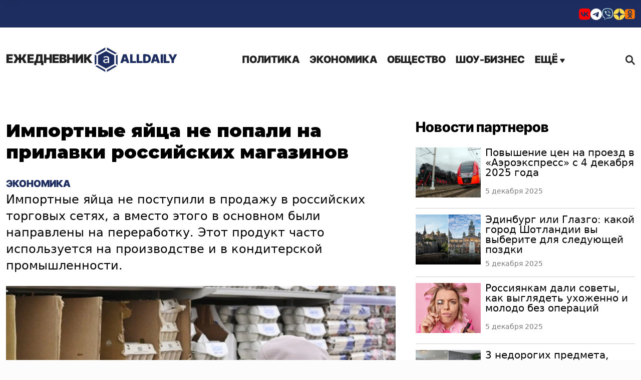

--- FILE ---
content_type: text/html; charset=UTF-8
request_url: https://alldaily.ru/2024/02/02/importnye-yajca-ne-popali-na-prilavki-rossijskix-magazinov/
body_size: 16101
content:
<!DOCTYPE html>
<html lang="ru-RU" prefix="og: http://ogp.me/ns# article: http://ogp.me/ns/article#  profile: http://ogp.me/ns/profile# fb: http://ogp.me/ns/fb#">
	<head>
		<meta charset="UTF-8">
		<meta name="viewport" content="width=device-width, initial-scale=1.0">
		<title>Импортные яйца не попали на прилавки российских магазинов</title>
        <meta name='robots' content='index, follow, max-image-preview:large, max-snippet:-1, max-video-preview:-1' />

	<meta name="description" content="Импортные яйца не поступили в продажу в российских  торговых сетях, а вместо этого в основном были направлены на переработку" />
	<link rel="canonical" href="https://alldaily.ru/2024/02/02/importnye-yajca-ne-popali-na-prilavki-rossijskix-magazinov/" />
	<meta property="og:locale" content="ru_RU" />
	<meta property="og:type" content="article" />
	<meta property="og:title" content="Импортные яйца не попали на прилавки российских магазинов" />
	<meta property="og:description" content="Импортные яйца не поступили в продажу в российских  торговых сетях, а вместо этого в основном были направлены на переработку" />
	<meta property="og:url" content="https://alldaily.ru/2024/02/02/importnye-yajca-ne-popali-na-prilavki-rossijskix-magazinov/" />
	<meta property="og:site_name" content="All Daily" />
	<meta property="article:publisher" content="https://www.facebook.com/alldailynews-997729006968955/" />
	<meta property="article:published_time" content="2024-02-02T05:16:14+00:00" />
	<meta property="article:modified_time" content="2024-02-02T05:16:17+00:00" />
	<meta property="og:image" content="https://alldaily.ru/wp-content/uploads/2023/05/20230519-64677c587b097-1024x538.jpg" />
	<meta property="og:image:width" content="1024" />
	<meta property="og:image:height" content="538" />
	<meta property="og:image:type" content="image/jpeg" />
	<meta name="author" content="Александр Понятный" />
	<meta name="twitter:card" content="summary_large_image" />
	<meta name="twitter:image" content="https://alldaily.ru/wp-content/uploads/2023/05/20230519-64677c587b097-1024x538.jpg" />
	<script type="application/ld+json" class="yoast-schema-graph">{"@context":"https://schema.org","@graph":[{"@type":"NewsArticle","@id":"https://alldaily.ru/2024/02/02/importnye-yajca-ne-popali-na-prilavki-rossijskix-magazinov/#article","isPartOf":{"@id":"https://alldaily.ru/2024/02/02/importnye-yajca-ne-popali-na-prilavki-rossijskix-magazinov/"},"author":{"name":"Александр Понятный","@id":"https://alldaily.ru/#/schema/person/066e9b097ce5f484cde2949d0e10cb31"},"headline":"Импортные яйца не попали на прилавки российских магазинов","datePublished":"2024-02-02T05:16:14+00:00","dateModified":"2024-02-02T05:16:17+00:00","mainEntityOfPage":{"@id":"https://alldaily.ru/2024/02/02/importnye-yajca-ne-popali-na-prilavki-rossijskix-magazinov/"},"wordCount":174,"publisher":{"@id":"https://alldaily.ru/#organization"},"image":{"@id":"https://alldaily.ru/2024/02/02/importnye-yajca-ne-popali-na-prilavki-rossijskix-magazinov/#primaryimage"},"thumbnailUrl":"https://alldaily.ru/wp-content/uploads/2023/05/20230519-64677c587b097.jpg","articleSection":["Экономика"],"inLanguage":"ru-RU"},{"@type":"WebPage","@id":"https://alldaily.ru/2024/02/02/importnye-yajca-ne-popali-na-prilavki-rossijskix-magazinov/","url":"https://alldaily.ru/2024/02/02/importnye-yajca-ne-popali-na-prilavki-rossijskix-magazinov/","name":"Импортные яйца не попали на прилавки российских магазинов","isPartOf":{"@id":"https://alldaily.ru/#website"},"primaryImageOfPage":{"@id":"https://alldaily.ru/2024/02/02/importnye-yajca-ne-popali-na-prilavki-rossijskix-magazinov/#primaryimage"},"image":{"@id":"https://alldaily.ru/2024/02/02/importnye-yajca-ne-popali-na-prilavki-rossijskix-magazinov/#primaryimage"},"thumbnailUrl":"https://alldaily.ru/wp-content/uploads/2023/05/20230519-64677c587b097.jpg","datePublished":"2024-02-02T05:16:14+00:00","dateModified":"2024-02-02T05:16:17+00:00","description":"Импортные яйца не поступили в продажу в российских  торговых сетях, а вместо этого в основном были направлены на переработку","breadcrumb":{"@id":"https://alldaily.ru/2024/02/02/importnye-yajca-ne-popali-na-prilavki-rossijskix-magazinov/#breadcrumb"},"inLanguage":"ru-RU","potentialAction":[{"@type":"ReadAction","target":["https://alldaily.ru/2024/02/02/importnye-yajca-ne-popali-na-prilavki-rossijskix-magazinov/"]}]},{"@type":"ImageObject","inLanguage":"ru-RU","@id":"https://alldaily.ru/2024/02/02/importnye-yajca-ne-popali-na-prilavki-rossijskix-magazinov/#primaryimage","url":"https://alldaily.ru/wp-content/uploads/2023/05/20230519-64677c587b097.jpg","contentUrl":"https://alldaily.ru/wp-content/uploads/2023/05/20230519-64677c587b097.jpg","width":1200,"height":630,"caption":"Владимир Астапкович / РИА Новости"},{"@type":"BreadcrumbList","@id":"https://alldaily.ru/2024/02/02/importnye-yajca-ne-popali-na-prilavki-rossijskix-magazinov/#breadcrumb","itemListElement":[{"@type":"ListItem","position":1,"name":"Главная страница","item":"https://alldaily.ru/"},{"@type":"ListItem","position":2,"name":"Импортные яйца не попали на прилавки российских магазинов"}]},{"@type":"WebSite","@id":"https://alldaily.ru/#website","url":"https://alldaily.ru/","name":"AllDaily","description":"Новости 24х7","publisher":{"@id":"https://alldaily.ru/#organization"},"potentialAction":[{"@type":"SearchAction","target":{"@type":"EntryPoint","urlTemplate":"https://alldaily.ru/?s={search_term_string}"},"query-input":{"@type":"PropertyValueSpecification","valueRequired":true,"valueName":"search_term_string"}}],"inLanguage":"ru-RU"},{"@type":"Organization","@id":"https://alldaily.ru/#organization","name":"TDM Ltd","url":"https://alldaily.ru/","logo":{"@type":"ImageObject","inLanguage":"ru-RU","@id":"https://alldaily.ru/#/schema/logo/image/","url":"https://alldaily.ru/wp-content/uploads/2022/08/20220823-6304a977c2db0.png","contentUrl":"https://alldaily.ru/wp-content/uploads/2022/08/20220823-6304a977c2db0.png","width":100,"height":100,"caption":"TDM Ltd"},"image":{"@id":"https://alldaily.ru/#/schema/logo/image/"},"sameAs":["https://www.facebook.com/alldailynews-997729006968955/"]},{"@type":"Person","@id":"https://alldaily.ru/#/schema/person/066e9b097ce5f484cde2949d0e10cb31","name":"Александр Понятный","image":{"@type":"ImageObject","inLanguage":"ru-RU","@id":"https://alldaily.ru/#/schema/person/image/","url":"https://alldaily.ru/wp-content/themes/ad2/images/gravatar.png","contentUrl":"https://alldaily.ru/wp-content/themes/ad2/images/gravatar.png","caption":"Александр Понятный"},"description":"В AllDaily.ru с 2022 года. Пишу преимущественно на экономические и общественно-политические темы, специализируюсь на экономической аналитике. Много лет работал в РБК. Интересуюсь футболом и баскетболом, в основном с дивана, чтобы никого не обидеть, стараюсь о спорте не писать. Люблю живопись, литературу и театр.","url":"https://alldaily.ru/author/alex/"}]}</script>


<link rel='preload' as='style' onload='this.onload=null;this.rel="stylesheet"' id='super-rss-reader-css' href='https://alldaily.ru/wp-content/plugins/super-rss-reader/public/css/style.min.css?ver=5.3' type='text/css' media='all' />
<noscript><link rel='stylesheet' id='super-rss-reader-css' href='https://alldaily.ru/wp-content/plugins/super-rss-reader/public/css/style.min.css?ver=5.3' type='text/css' media='all' />
</noscript><link rel='stylesheet' id='main-style-css' href='https://alldaily.ru/wp-content/themes/ad2/css/main.2025.css?ver=afe74f0d' type='text/css' media='all' />
<link rel='stylesheet' id='err-corr-css' href='https://alldaily.ru/wp-content/themes/ad2/css/error-cor.css?ver=8fe04f0a' type='text/css' media='all' />
<link rel='stylesheet' id='adaily-style-css' href='https://alldaily.ru/wp-content/themes/ad2/style.css?ver=afe74f0d' type='text/css' media='all' />
<link rel='preload' as='style' onload='this.onload=null;this.rel="stylesheet"' id='author-style-css' href='https://alldaily.ru/wp-content/themes/ad2/css/author.css?ver=afe74f0d' type='text/css' media='all' />
<noscript><link rel='stylesheet' id='author-style-css' href='https://alldaily.ru/wp-content/themes/ad2/css/author.css?ver=afe74f0d' type='text/css' media='all' />
</noscript><script type="text/javascript" src="https://alldaily.ru/wp-includes/js/jquery/jquery.min.js?ver=3.7.1" id="jquery-core-js"></script>
<script type="text/javascript" src="https://alldaily.ru/wp-includes/js/jquery/jquery-migrate.min.js?ver=3.4.1" id="jquery-migrate-js"></script>
<script type="text/javascript" src="https://alldaily.ru/wp-content/plugins/super-rss-reader/public/js/jquery.easy-ticker.min.js?ver=5.3" id="jquery-easy-ticker-js"></script>
<script type="text/javascript" src="https://alldaily.ru/wp-content/plugins/super-rss-reader/public/js/script.min.js?ver=5.3" id="super-rss-reader-js"></script>
				<meta name="keywords" content="учетом,между,Руспродсоюзе,Дмитрий,переработку,Леонов,стабильность,российских" />
				<meta property="yandex_recommendations_image"  content="https://alldaily.ru/wp-content/uploads/2023/05/20230519-64677c587b097-1024x538.jpg"/>
<meta property="yandex_recommendations_title"  content="Импортные яйца не попали на прилавки российских магазинов"/>
<meta property="vk:image"  content="https://alldaily.ru/wp-content/uploads/2023/05/20230519-64677c587b097-1024x538.jpg"/>
		<meta name="ahrefs-site-verification" content="5f271ce8f0d5501602bd470c52a0bd106ccd74c7dd3cdef75cc47ab834baa58f">
		<link rel="preconnect" href="https://fonts.googleapis.com">
		<link rel="preconnect" href="https://fonts.gstatic.com">
		<link href="https://fonts.googleapis.com/css2?family=Montserrat:ital,wght@0,400;0,700;0,900;1,400;1,700;1,900&display=swap" rel="stylesheet">
        <meta name="yandex-verification" content="767332497ea4d9c2" />
        <link rel="apple-touch-icon" sizes="57x57" href="/apple-icon-57x57.png">
        <link rel="apple-touch-icon" sizes="60x60" href="/apple-icon-60x60.png">
        <link rel="apple-touch-icon" sizes="72x72" href="/apple-icon-72x72.png">
        <link rel="apple-touch-icon" sizes="76x76" href="/apple-icon-76x76.png">
        <link rel="apple-touch-icon" sizes="114x114" href="/apple-icon-114x114.png">
        <link rel="apple-touch-icon" sizes="120x120" href="/apple-icon-120x120.png">
        <link rel="apple-touch-icon" sizes="144x144" href="/apple-icon-144x144.png">
        <link rel="apple-touch-icon" sizes="152x152" href="/apple-icon-152x152.png">
        <link rel="apple-touch-icon" sizes="180x180" href="/apple-touch-icon.png">
        <link rel="icon" type="image/png" sizes="192x192"  href="/android-icon-192x192.png">
        <link rel="icon" type="image/png" sizes="32x32" href="/favicon-32x32.png">
        <link rel="icon" type="image/png" sizes="96x96" href="/favicon-96x96.png">
        <link rel="icon" type="image/png" sizes="16x16" href="/favicon-16x16.png">
        <link rel="icon" type="image/x-icon" href="/favicon.ico?v=2"/>
        <link rel="manifest" crossorigin="use-credentials" href="/manifest.json">
        <link rel="mask-icon" href="/safari-pinned-tab.svg" color="#5bbad5">
        <meta name="apple-mobile-web-app-title" content="AllDaily">
        <meta name="application-name" content="AllDaily">
        <meta name="msapplication-TileColor" content="#2b5797">
        <meta name="msapplication-TileImage" content="/ms-icon-144x144.png">
		<meta name="zen-verification" content="2f5x3gHsC8ckiUK7ADpHzJjb5jMpJUKm8l3wnGwhk11o8twYM1puuoJ3VjVrLUnK" />
		<meta name="zen-verification" content="kgEBIfMQ7q2bA3adsvKbUJIMiOBnYKfiHT0Fx5lwpfEHoY6kBZkLLouj9CHsGWLU" />
		<meta name='Petal-Search-site-verification' content='a7296b8ad1'/>
		<meta property="telegram:channel" content="@adailynews" />
				<meta name="facebook-domain-verification" content="5z3neqiddhd0wo68l4jln2esf8fybc" />	
			
		<style type="text/css">
			:root {
				--site-color: #1d2d5f;
				--hover-site-color: #1d2d5f;
			}
		</style>
				
		<script async src='https://yandex.ru/ads/system/header-bidding.js'></script>
		<script src="https://alldaily.ru/wp-content/themes/ad2/js/ads-151124.js?v=151124" defer="defer" data-wp-strategy="defer"></script>	
        <script>
            window.yaContextCb = window.yaContextCb || [];
            function showBanner (containerId, options) {if (!document.body.classList.contains("crawler")){options.ownerId = 692072;options.containerId = containerId;window.yaContextCb.push(() => {Ya.adfoxCode.create(options)});}}
        </script>
        <script src="https://yandex.ru/ads/system/context.js" async></script>
		<script src="https://vk.ru/js/api/openapi.js?169" type="text/javascript" defer="defer" data-wp-strategy="defer"></script>

	</head>
	<body class="post-template-default single single-post postid-147995 single-format-standard wp-custom-logo webp-support" data-scope="content">
		<div class="wrapper">
			<header class="header" itemscope itemtype="http://schema.org/WPHeader">
				<div class="header-section header-section__socials bg-color-main font-color-white">
					<div class="container">
						<div class="row">
							<div class="col-12 d-flex justify-content-end">
								<ul class="social-buttons align-self-sm-end">
                        <li><a href="https://vk.com/anewsapp" title="VKontakte" target="_blank"><i class="_icon icon-vk" style="color:#FF0000"></i></a></li>
                                                                                    															
                                    <li><a href="https://t.me/adailynews" title="Telegram" target="_blank"><i class="_icon icon-telegram" ></i></a></li>
                                                                        															
                                                                                                						<li><a href="https://vb.me/anews" title="Viber" target="_blank"><i class="_icon icon-viber" style="color:#A5CFD5"></i></a></li>
            									
                                                                                                			<li><a href="https://dzen.ru/adailynews" title="Yandex Zen" target="_blank"><i class="_icon icon-dzen" style="color:#ffdb4d"></i></a></li>
            												
                                                                                                												<li><a href="https://ok.ru/uzhmag" title="Ok" target="_blank"><i class="_icon icon-odnoklassniki" style="color:#F97400"></i></a></li>
            			
            </ul>
        							</div>
						</div>
					</div>
				</div>
				<div class="header-section header-section__logo-title logo-title">
					<div class="container">
						<div class="row justify-content-between  align-items-center">
							<div class="col-auto text-center">
								<div class="logo-wrapper d-flex align-items-center">
									<a class="logo" href="https://alldaily.ru" itemprop="name">
										<span>Ежедневник</span> 
																					<img width="48" height="51" src="https://alldaily.ru/wp-content/themes/ad2/images/logo.svg" alt="All Daily">
										AllDaily </a>
								</div>
							</div>
							<div class="col-auto d-flex  align-items-center">
								<div class="header_menu menu">
									<div class="menu_icon icon-menu">
										<span></span>
									</div>
									<nav class="menu__body">
										<div class="logo logo-mobile">
											<a  itemprop="url" href="https://alldaily.ru" class="logo">
																						<img  width="48" height="51" src="https://alldaily.ru/wp-content/themes/ad2/images/logo.svg" alt="All Daily">
																							 AllDaily<span></span>
											</a>
										</div>
										<div class="menu_icon icon-menu">
											<span></span>
										</div>
																				<ul class="menu__list nav-main-menu d-desktop-menu"><li id="menu-item-6" class="menu-item menu-item-type-taxonomy menu-item-object-category menu-item-6"><a href="https://alldaily.ru/politic/">Политика</a></li><li id="menu-item-25" class="menu-item menu-item-type-taxonomy menu-item-object-category menu-item-25"><a href="https://alldaily.ru/business/">Экономика</a></li><li id="menu-item-26" class="menu-item menu-item-type-taxonomy menu-item-object-category menu-item-26"><a href="https://alldaily.ru/society/">Общество</a></li><li id="menu-item-150" class="menu-item menu-item-type-taxonomy menu-item-object-category menu-item-150"><a href="https://alldaily.ru/entertainment/">Шоу-бизнес</a></li><li class="drop-down"><a href="#">Ещё <i class="_icon icon-menu-arrow"></i></a></li></ul>										<ul class="menu__list nav-main-menu d-mobile-menu"><li id="mobmenu-item-6" class="menu-item menu-item-type-taxonomy menu-item-object-category menu-item-6"><a href="https://alldaily.ru/politic/">Политика</a></li><li id="mobmenu-item-25" class="menu-item menu-item-type-taxonomy menu-item-object-category menu-item-25"><a href="https://alldaily.ru/business/">Экономика</a></li><li id="mobmenu-item-26" class="menu-item menu-item-type-taxonomy menu-item-object-category menu-item-26"><a href="https://alldaily.ru/society/">Общество</a></li><li id="mobmenu-item-150" class="menu-item menu-item-type-taxonomy menu-item-object-category menu-item-150"><a href="https://alldaily.ru/entertainment/">Шоу-бизнес</a></li><li id="mobmenu-item-1" class="menu-item menu-item-type-taxonomy menu-item-object-category menu-item-1"><a href="https://alldaily.ru/news/">В мире</a></li><li id="mobmenu-item-39" class="menu-item menu-item-type-taxonomy menu-item-object-category menu-item-39"><a href="https://alldaily.ru/incidents/">Происшествия</a></li><li id="mobmenu-item-37" class="menu-item menu-item-type-taxonomy menu-item-object-category menu-item-37"><a href="https://alldaily.ru/cars/">Авто</a></li><li id="mobmenu-item-319" class="menu-item menu-item-type-taxonomy menu-item-object-category menu-item-319"><a href="https://alldaily.ru/krasota-zdorovie/">Красота и здоровье</a></li><li id="mobmenu-item-34" class="menu-item menu-item-type-taxonomy menu-item-object-category menu-item-34"><a href="https://alldaily.ru/science/">Наука</a></li><li id="mobmenu-item-28" class="menu-item menu-item-type-taxonomy menu-item-object-category menu-item-28"><a href="https://alldaily.ru/travel/">Туризм</a></li><li id="mobmenu-item-311" class="menu-item menu-item-type-taxonomy menu-item-object-category menu-item-311"><a href="https://alldaily.ru/knowledges/">Справочник</a></li><li id="mobmenu-item-27" class="menu-item menu-item-type-taxonomy menu-item-object-category menu-item-27"><a href="https://alldaily.ru/accidents/">События</a></li><li id="mobmenu-item-320" class="menu-item menu-item-type-taxonomy menu-item-object-category menu-item-320"><a href="https://alldaily.ru/videos/">Видео</a></li><li id="mobmenu-item-351" class="menu-item menu-item-type-taxonomy menu-item-object-category menu-item-351"><a href="https://alldaily.ru/opinions/">Мнения</a></li><li id="menu-item-93518" class="menu-item menu-item-type-page menu-item-object-page menu-item-93518"><a href="https://alldaily.ru/contacts/">Контакты</a></li></ul>										<div class="soc-sec__buttons pt-3">
											<ul class="social-buttons align-self-sm-end">
                        <li><a href="https://vk.com/anewsapp" title="VKontakte" target="_blank"><i class="_icon icon-vk" style="color:#FF0000"></i></a></li>
                                                                                    															
                                    <li><a href="https://t.me/adailynews" title="Telegram" target="_blank"><i class="_icon icon-telegram" ></i></a></li>
                                                                        															
                                                                                                						<li><a href="https://vb.me/anews" title="Viber" target="_blank"><i class="_icon icon-viber" style="color:#A5CFD5"></i></a></li>
            									
                                                                                                			<li><a href="https://dzen.ru/adailynews" title="Yandex Zen" target="_blank"><i class="_icon icon-dzen" style="color:#ffdb4d"></i></a></li>
            												
                                                                                                												<li><a href="https://ok.ru/uzhmag" title="Ok" target="_blank"><i class="_icon icon-odnoklassniki" style="color:#F97400"></i></a></li>
            			
            </ul>
        										</div>
									</nav>
								</div>
								<div class="search-block">
									<a class="search__btn search-btn d-flex align-items-center" href="#"><span></span><i class="_icon icon-search"></i> </a>
								</div>
							</div>
						</div>
					</div>

				</div>
			</header>
            <main class="page">
				<div class="main-menu-dropdown">
					<div class="container">
						<div class="row">
							<div class="col">
								<ul class="menu__list nav-main-menu-drop-down "><li id="menu-item-1" class="menu-item menu-item-type-taxonomy menu-item-object-category menu-item-1"><a href="https://alldaily.ru/news/">В мире</a></li><li id="menu-item-39" class="menu-item menu-item-type-taxonomy menu-item-object-category menu-item-39"><a href="https://alldaily.ru/incidents/">Происшествия</a></li><li id="menu-item-37" class="menu-item menu-item-type-taxonomy menu-item-object-category menu-item-37"><a href="https://alldaily.ru/cars/">Авто</a></li><li id="menu-item-319" class="menu-item menu-item-type-taxonomy menu-item-object-category menu-item-319"><a href="https://alldaily.ru/krasota-zdorovie/">Красота и здоровье</a></li><li id="menu-item-34" class="menu-item menu-item-type-taxonomy menu-item-object-category menu-item-34"><a href="https://alldaily.ru/science/">Наука</a></li><li id="menu-item-28" class="menu-item menu-item-type-taxonomy menu-item-object-category menu-item-28"><a href="https://alldaily.ru/travel/">Туризм</a></li><li id="menu-item-311" class="menu-item menu-item-type-taxonomy menu-item-object-category menu-item-311"><a href="https://alldaily.ru/knowledges/">Справочник</a></li><li id="menu-item-27" class="menu-item menu-item-type-taxonomy menu-item-object-category menu-item-27"><a href="https://alldaily.ru/accidents/">События</a></li><li id="menu-item-320" class="menu-item menu-item-type-taxonomy menu-item-object-category menu-item-320"><a href="https://alldaily.ru/videos/">Видео</a></li><li id="menu-item-351" class="menu-item menu-item-type-taxonomy menu-item-object-category menu-item-351"><a href="https://alldaily.ru/opinions/">Мнения</a></li><li id="menu-item-93518" class="menu-item menu-item-type-page menu-item-object-page menu-item-93518"><a href="https://alldaily.ru/contacts/">Контакты</a></li></ul>							</div>
						</div>
					</div>
				</div><div class="main-content"  data-url="https://alldaily.ru/2024/02/02/importnye-yajca-ne-popali-na-prilavki-rossijskix-magazinov/">	
    <section class=" main-content-post" itemscope itemtype="http://schema.org/Article">
        <div class="container">        
                        <div class="row post-loaded" data-post-id="147995" data-next-post-id="147990">
                <div class="col-12">
                    <div class="main-content-post__wrap" id="post-147995">
                        <div class="main-content-post__main">

                            <div id="billboard" data-adv-blockid="billboard-147995" class="adv-billboard"></div>						

                            <div class="main-content-post__wrapper">
                                <h1 class="main-content-post__title entry-title" itemprop="headline">Импортные яйца не попали на прилавки российских магазинов</h1>
                                <meta itemprop="url" content="https://alldaily.ru/2024/02/02/importnye-yajca-ne-popali-na-prilavki-rossijskix-magazinov/" />
								<a class="main_content-post-category" href="https://alldaily.ru/business/">Экономика</a>								                                <div class="main-content-post__body" itemprop="articleBody" data-firstcall="1">
                                    <p>Импортные яйца не поступили в продажу в российских  торговых сетях, а вместо этого в основном были направлены на переработку. Этот продукт часто используется на производстве и в кондитерской промышленности.</p><div class="featured-image main-content-post__featured-image"><div class="featured-image__container featured-image__container__post wp-caption aligncenter" itemprop="image" itemscope itemtype="http://schema.org/ImageObject"><img width="1200" height="630" src="https://alldaily.ru/wp-content/uploads/2023/05/20230519-64677c587b097-1200x630.jpg" class="aligncenter wp-post-image" alt="Импортные яйца не попали на прилавки российских магазинов" title="Импортные яйца не попали на прилавки российских магазинов" fetchpriority="high" decoding="async" aria-describedby="caption-attachment-127361" /><meta itemprop="name" content="Импортные яйца не попали на прилавки российских магазинов" /><meta itemprop="contentUrl" content="https://alldaily.ru/wp-content/uploads/2023/05/20230519-64677c587b097.jpg" /><p id="caption-attachment-127361" class="wp-caption-text" itemprop="caption">Владимир Астапкович / РИА Новости</p></div></div>
<p>Об этом <a href="https://iz.ru/1643734/2024-02-02/importnye-iaitca-ne-popali-v-rossiiskie-torgovye-seti">&#171;Известиям&#187;</a> рассказал в Руспродсоюзе и подтвердили представители розничного сектора.</p>
<p>Зампред правления Руспродсоюза, Дмитрий Леонов заявил, что импорт не сильно влияет на предложение яиц, поскольку его основная часть идет на переработку. Он также подчеркнул, что поставки из-за рубежа не улучшают продовольственную безопасность и не приносит отрасли инвестиционной привлекательности . При этом цены на зарубежные яйца с учетом логистики и мировых цен не ниже российских.</p>
<p>Дмитрий Леонов отметил, что стабильность цен на рынке была обеспечена заключением долгосрочных контрактов между птицефабриками и федеральными розничными сетями. Это соглашение способствовало удержанию цен, устроило как магазины, так и производителей, обеспечив сохранение доходов и стабильность стоимости продукции.</p>
<p>В Руспродсоюзе подчеркивают, что на данный момент отмечается снижение розничных цен, что свидетельствует о достижении равновесия между спросом и предложением. Однако, с учетом увеличения затрат на производство, эксперты считают маловероятным возвращение цен к уровням прошлого года.</p>
																			
                                    <div class="main-content-post__date">2 февраля 2024</div><meta itemprop="datePublished" content="2024-02-02T08:16:14+03:00">
                                                                        <div class="main-content-post__signup-buttons bg-color-main">
                                        <div>Подпишитесь<span class="d-none d-sm-inline"> на нас</span></div> <div class="signup-buttons-list">
                                                                                                                    
                                                                                        <a href="https://dzen.ru/adailynews" target="_blank"><i class="_icon icon-zen"></i></a>                            
                                                                                        	
                                                                        
                                                                                        <a href="https://vk.com/anewsapp" target="_blank"><i class="_icon icon-vk-2"></i></a>                            
                                                                                        	
                                                                        
                                                                                        <a href="https://vb.me/anews/" target="_blank"><i class="_icon icon-viber"></i></a>                            
                                                                                        	
                                                                        
                                                                                        <a href="https://ok.ru/uzhmag" target="_blank"><i class="_icon icon-odnoklassniki"></i></a>                            
                                                                                        	
                                                                        
                         
                                        </div>
                                    </div>
                                    												
	<div id="mvp-author-box-wrap" class="left relative" itemprop="author" itemscope itemtype="https://schema.org/Person">
		<div class="mvp-author-box-out right relative">
			<div id="mvp-author-box-img" class="left relative">
				<span class="mvp-author-box-name left relative">Автор:</span>
			</div><!--mvp-author-box-img-->		
			<div class="mvp-author-box-in">
				<div id="mvp-author-box-head" class="left relative">
					<span class="mvp-author-box-name left relative" itemprop="name"><a href="https://alldaily.ru/author/alex/">Александр Соколов</a></span>
				</div><!--mvp-author-box-head-->
			</div><!--mvp-author-box-in-->
		</div><!--mvp-author-box-out-->
	</div><!--mvp-author-box-wrap-->			
                                                                                                                                                        <div class="adv_bottom_block left relative">
                                            <div class="adv-video-block-container">
                                                <!-- SAPE RTB DIV 640x480 -->
<div id="SRTB_920687"></div>
<!-- SAPE RTB END -->                                            </div>
                                        </div>
                                         
                                    
                                    <div id="superfooter" data-adv-blockid="superfooter-147995" class="adv-body-placeholder adv-body-placeholder-superfooter left relative"></div>
									<div id="mobile_bottom" data-adv-blockid="mobile_bottom-147995" class="adv-body-placeholder mobile-bottom-block left relative"></div>  	
                                    <div id="vk-comments-147995" class="comment_bottom_block left relative"></div>									
                                </div>
                                <div class="additional-content main-content-post" itemscope itemtype="http://schema.org/ItemList">
                                                                                                            <div class="section-headline">                                        
                                        <div class="simplemarquee">
                                            <ul class="headline-container">
                                                <li class="main" itemprop="name" >Другие новости</li>
                                            </ul>
                                        </div>                                                
                                    </div>
                                    <meta itemprop="itemListOrder" content="Unordered" />
                                    <div class="other-news">
                                                                                                                        <div class="other-news__item" itemprop="itemListElement" itemscope itemtype="http://schema.org/Article">
                                                                                        <div class="featured-image  other-news__image" style="background-image: url( 'https://alldaily.ru/wp-content/uploads/2025/12/20251204-6931f307c0b39-313x164.webp' )">
                                                <div class="featured-image__container" itemprop="image" itemscope itemtype="http://schema.org/ImageObject">
                                                    <a itemprop="contentUrl" href="https://alldaily.ru/2025/12/04/skonchalsya-eks-glava-banka-rossii-sergej-dubinin/">
                                                        <img width="313" height="164" src="https://alldaily.ru/wp-content/uploads/2025/12/20251204-6931f307c0b39-313x164.webp" class="attachment-other-posts-thumbnail-false size-other-posts-thumbnail-false wp-post-image" alt="" decoding="async" fetchpriority="high" srcset="https://alldaily.ru/wp-content/uploads/2025/12/20251204-6931f307c0b39-313x164.webp 313w, https://alldaily.ru/wp-content/uploads/2025/12/20251204-6931f307c0b39-400x210.webp 400w, https://alldaily.ru/wp-content/uploads/2025/12/20251204-6931f307c0b39-1024x538.webp 1024w, https://alldaily.ru/wp-content/uploads/2025/12/20251204-6931f307c0b39-768x404.webp 768w, https://alldaily.ru/wp-content/uploads/2025/12/20251204-6931f307c0b39-1100x578.webp 1100w, https://alldaily.ru/wp-content/uploads/2025/12/20251204-6931f307c0b39-376x198.webp 376w, https://alldaily.ru/wp-content/uploads/2025/12/20251204-6931f307c0b39-856x450.webp 856w, https://alldaily.ru/wp-content/uploads/2025/12/20251204-6931f307c0b39-555x292.webp 555w, https://alldaily.ru/wp-content/uploads/2025/12/20251204-6931f307c0b39-415x218.webp 415w, https://alldaily.ru/wp-content/uploads/2025/12/20251204-6931f307c0b39.webp 1201w" sizes="(max-width: 313px) 100vw, 313px" />                                                    </a>
                                                    <meta itemprop="name" content="Скончался экс-глава Банка России Сергей Дубинин" />								
                                                </div>
                                            </div>
                                                                                        <span class="publish-date">4 декабря 2025</span><meta itemprop="datePublished" content="2025-12-04T23:46:57+03:00">
                                            <h3 class="other-news__title" itemprop="headline"><a itemprop="url" href="https://alldaily.ru/2025/12/04/skonchalsya-eks-glava-banka-rossii-sergej-dubinin/">Скончался экс-глава Банка России Сергей Дубинин</a></h3>
                                            <meta itemprop="description" content="Экс-глава Банка России Сергей Дубинин скончался на 76-м году жизни. По информации пресс-службы Центрального банка, причиной смерти стала тяжёлая болезнь">
                                            <meta itemprop="position" content="1" />
                                        </div>
                                                                                <div class="other-news__item" itemprop="itemListElement" itemscope itemtype="http://schema.org/Article">
                                                                                        <div class="featured-image  other-news__image" style="background-image: url( 'https://alldaily.ru/wp-content/uploads/2024/02/20240221-65d5a474105e1-313x164.jpg' )">
                                                <div class="featured-image__container" itemprop="image" itemscope itemtype="http://schema.org/ImageObject">
                                                    <a itemprop="contentUrl" href="https://alldaily.ru/2025/12/02/britanskaya-platezhnaya-sistema-blokiruet-karty-rossiyan/">
                                                        <img width="313" height="164" src="https://alldaily.ru/wp-content/uploads/2024/02/20240221-65d5a474105e1-313x164.jpg" class="attachment-other-posts-thumbnail-false size-other-posts-thumbnail-false wp-post-image" alt="" decoding="async" srcset="https://alldaily.ru/wp-content/uploads/2024/02/20240221-65d5a474105e1-313x164.jpg 313w, https://alldaily.ru/wp-content/uploads/2024/02/20240221-65d5a474105e1-400x210.jpg 400w, https://alldaily.ru/wp-content/uploads/2024/02/20240221-65d5a474105e1-1024x538.jpg 1024w, https://alldaily.ru/wp-content/uploads/2024/02/20240221-65d5a474105e1-768x403.jpg 768w, https://alldaily.ru/wp-content/uploads/2024/02/20240221-65d5a474105e1-1100x578.jpg 1100w, https://alldaily.ru/wp-content/uploads/2024/02/20240221-65d5a474105e1-376x198.jpg 376w, https://alldaily.ru/wp-content/uploads/2024/02/20240221-65d5a474105e1-856x450.jpg 856w, https://alldaily.ru/wp-content/uploads/2024/02/20240221-65d5a474105e1-555x292.jpg 555w, https://alldaily.ru/wp-content/uploads/2024/02/20240221-65d5a474105e1-415x218.jpg 415w, https://alldaily.ru/wp-content/uploads/2024/02/20240221-65d5a474105e1.jpg 1200w" sizes="(max-width: 313px) 100vw, 313px" />                                                    </a>
                                                    <meta itemprop="name" content="Британская платежная система блокирует карты россиян" />								
                                                </div>
                                            </div>
                                                                                        <span class="publish-date">2 декабря 2025</span><meta itemprop="datePublished" content="2025-12-02T07:01:10+03:00">
                                            <h3 class="other-news__title" itemprop="headline"><a itemprop="url" href="https://alldaily.ru/2025/12/02/britanskaya-platezhnaya-sistema-blokiruet-karty-rossiyan/">Британская платежная система блокирует карты россиян</a></h3>
                                            <meta itemprop="description" content="Международный сервис переводов Wise (ранее известный как TransferWise), базирующийся в Великобритании, оповестил пользователей из России о предстоящей блокировке их цифровых и пластиковых карт, если у">
                                            <meta itemprop="position" content="2" />
                                        </div>
                                                                            </div>                                            
                                    									<!--noindex-->
									<div id="adv-block-147995" class="adv-placeholder main-content-post"><!-- #### ADV BLOCK ####--></div>
									<!--/noindex-->
                                </div>
                                                   
                            </div>
                        </div>
                        <div class="main-content-post__sidebar" id="sidebar-147995">
                            <div class="main-content-post__sidebar-body">

                                <div id="banner_vertical" data-adv-blockid="banner_vertical-147995" class="adv-placeholder-sidebar main-content-post"></div>

                                                                <div class="additional-content__partner-news">
									<!--noindex-->
                                    <div class="widget widget_super_rss_reader" id="super_rss_reader-6"><h3>Новости партнеров</h3><!-- Start - Super RSS Reader v5.3-->
        <div class="super-rss-reader-widget"><div class="srr-main"><ul class="srr-tab-wrap srr-tab-style-none srr-clearfix"><li data-tab="srr-tab-982">Новости партнеров</li><li data-tab="srr-tab-374">OfAll</li><li data-tab="srr-tab-737">CarsDaily</li></ul><div class="srr-wrap srr-style-none" data-visible="1" data-speed="4000" data-id="srr-tab-982" ><div class="srr-inner"><div class="srr-item "><div class="srr-item-in srr-clearfix"><div class="srr-title"><a href="https://100dorog.ru/guide/news/povyshenie-cen-na-proezd-v-aeroekspress-s-4-dekabrya-2025-goda/" target="_blank" rel="nofollow noopener noreferrer" title="Повышение цен на проезд в «Аэроэкспресс» с 4 декабря 2025 года">Повышение цен на проезд в «Аэроэкспресс» с 4 декабря 2025 года</a></div><div class="srr-meta"><time class="srr-date" title="5 December 2025, 8:00 am UTC">5 декабря 2025</time></div><a href="https://100dorog.ru/guide/news/povyshenie-cen-na-proezd-v-aeroekspress-s-4-dekabrya-2025-goda/" class="srr-thumb srr-thumb-cover" style="width:100px;height:100px;"  target="_blank" rel="nofollow noopener noreferrer"><img src="https://100dorog.ru/be/wp-content/uploads/2015/12/6799481-Poezda_mezhdu_Moskvo12365906.webp" alt="Повышение цен на проезд в «Аэроэкспресс» с 4 декабря 2025 года" align="left" loading="lazy" /></a></div></div><div class="srr-item srr-stripe"><div class="srr-item-in srr-clearfix"><div class="srr-title"><a href="https://100dorog.ru/guide/news/edinburg-ili-glazgo-kakoj-gorod-shotlandii-vy-vyberite-dlya-sleduyushhej-pozdki/" target="_blank" rel="nofollow noopener noreferrer" title="Эдинбург или Глазго: какой город Шотландии вы выберите для следующей поздки">Эдинбург или Глазго: какой город Шотландии вы выберите для следующей поздки</a></div><div class="srr-meta"><time class="srr-date" title="5 December 2025, 6:00 am UTC">5 декабря 2025</time></div><a href="https://100dorog.ru/guide/news/edinburg-ili-glazgo-kakoj-gorod-shotlandii-vy-vyberite-dlya-sleduyushhej-pozdki/" class="srr-thumb srr-thumb-cover" style="width:100px;height:100px;"  target="_blank" rel="nofollow noopener noreferrer"><img src="https://100dorog.ru/be/wp-content/uploads/2025/12/1764868107_collage_0_1.webp" alt="Эдинбург или Глазго: какой город Шотландии вы выберите для следующей поздки" align="left" loading="lazy" /></a></div></div></div></div><div class="srr-wrap srr-style-none" data-visible="1" data-speed="4000" data-id="srr-tab-374" ><div class="srr-inner"><div class="srr-item "><div class="srr-item-in srr-clearfix"><div class="srr-title"><a href="https://ofall.ru/rossiyankam-dali-sovety-kak-vyglyadet-uxozhenno-i-molodo-bez-operacij/" target="_blank" rel="nofollow noopener noreferrer" title="Россиянкам дали советы, как выглядеть ухоженно и молодо без операций">Россиянкам дали советы, как выглядеть ухоженно и молодо без операций</a></div><div class="srr-meta"><time class="srr-date" title="5 December 2025, 11:45 am UTC">5 декабря 2025</time></div><a href="https://ofall.ru/rossiyankam-dali-sovety-kak-vyglyadet-uxozhenno-i-molodo-bez-operacij/" class="srr-thumb srr-thumb-cover" style="width:100px;height:100px;"  target="_blank" rel="nofollow noopener noreferrer"><img src="https://ofall.ru/wp-content/uploads/2023/10/20231031-65411f9d484c8-1024x538.jpg" alt="Россиянкам дали советы, как выглядеть ухоженно и молодо без операций" align="left" loading="lazy" /></a></div></div><div class="srr-item srr-stripe"><div class="srr-item-in srr-clearfix"><div class="srr-title"><a href="https://ofall.ru/3-nedorogix-predmeta-kardinalno-menyayushhie-interer-spalni/" target="_blank" rel="nofollow noopener noreferrer" title="3 недорогих предмета, кардинально меняющие интерьер спальни">3 недорогих предмета, кардинально меняющие интерьер спальни</a></div><div class="srr-meta"><time class="srr-date" title="5 December 2025, 11:15 am UTC">5 декабря 2025</time></div><a href="https://ofall.ru/3-nedorogix-predmeta-kardinalno-menyayushhie-interer-spalni/" class="srr-thumb srr-thumb-cover" style="width:100px;height:100px;"  target="_blank" rel="nofollow noopener noreferrer"><img src="https://ofall.ru/wp-content/uploads/2025/09/20250917-68ca62d881af9-1024x538.webp" alt="3 недорогих предмета, кардинально меняющие интерьер спальни" align="left" loading="lazy" /></a></div></div></div></div><div class="srr-wrap srr-style-none" data-visible="1" data-speed="4000" data-id="srr-tab-737" ><div class="srr-inner"><div class="srr-item "><div class="srr-item-in srr-clearfix"><div class="srr-title"><a href="https://carsdaily.ru/v-rossii-nablyudaetsya-rost-prodazh-poderzhannyx-motociklov/" target="_blank" rel="nofollow noopener noreferrer" title="В России наблюдается рост продаж подержанных мотоциклов">В России наблюдается рост продаж подержанных мотоциклов</a></div><div class="srr-meta"><time class="srr-date" title="3 December 2025, 9:00 am UTC">3 декабря 2025</time></div><a href="https://carsdaily.ru/v-rossii-nablyudaetsya-rost-prodazh-poderzhannyx-motociklov/" class="srr-thumb srr-thumb-cover" style="width:100px;height:100px;"  target="_blank" rel="nofollow noopener noreferrer"><img src="https://carsdaily.ru/wp-content/uploads/2024/12/20241208-6755bd891d04b-1000x525.webp" alt="В России наблюдается рост продаж подержанных мотоциклов" align="left" loading="lazy" /></a></div></div><div class="srr-item srr-stripe"><div class="srr-item-in srr-clearfix"><div class="srr-title"><a href="https://carsdaily.ru/v-moskve-nazvany-samye-populyarnye-elektromobili-2025-goda/" target="_blank" rel="nofollow noopener noreferrer" title="В Москве названы самые популярные электромобили 2025 года">В Москве названы самые популярные электромобили 2025 года</a></div><div class="srr-meta"><time class="srr-date" title="1 December 2025, 9:00 am UTC">1 декабря 2025</time></div><a href="https://carsdaily.ru/v-moskve-nazvany-samye-populyarnye-elektromobili-2025-goda/" class="srr-thumb srr-thumb-cover" style="width:100px;height:100px;"  target="_blank" rel="nofollow noopener noreferrer"><img src="https://carsdaily.ru/wp-content/uploads/2023/12/20231208-6572e98143f6d-1000x525.jpg" alt="В Москве названы самые популярные электромобили 2025 года" align="left" loading="lazy" /></a></div></div></div></div></div></div><!-- End - Super RSS Reader --></div>									<!--/noindex-->
                                </div>
                                                            </div>
                        </div>
                    </div>
                </div>
            </div>
        </div>
    </section>     
</div>
<div id="additional-posts"></div>
<section>
    <div class="container">
        <div class="row">
            <div class="col-12 align-items-center d-flex justify-content-center" >
                <div id="infinite-loader">
                    <img src="https://alldaily.ru/wp-content/themes/ad2/images/loading.gif" alt="">
                </div>
            </div>
        </div>
    </div>
</section>
<div id="adv-content">
            <div class="advert">
<!-- Sparrow Lenta Loader -->
</div>    </div>

<script src="https://cdn.viqeo.tv/js/vq_starter.js" async></script><script>
function getRandomInt(min, max) {
    min = Math.ceil(min); max = Math.floor(max); return Math.floor(Math.random() * (max - min + 1)) + min;
}
let isMobile  = window.matchMedia('(max-width: 768px)').matches;
(function($){
    function stickySidebarInit(postId){
		$('#sidebar-'+postId).theiaStickySidebar({
			containerSelector: '#post-'+postId,
			additionalMarginTop: 50,
			additionalMarginBottom: 40
		});
    }
	$('body').on('onscreen-post', function(e, pi,pu,pt){
		console.log('onscreen id:', pi);
		var firstcall = $('#post-'+pi+' .main-content-post__body').data('firstcall');
		var fc_postfix = (firstcall=='1')?'':'-'+pi;
		
        if( $('#billboard').contents().length > 0) {
            $('#billboard').attr('id', 'billboard-'+pi);
        }
        if (isMobile){
			if($('#mobile_bottom'+fc_postfix).length ){
				if( !$('#mobile_bottom'+fc_postfix).hasClass('ads-loaded') ) {
					$('#mobile_bottom'+fc_postfix).addClass('ads-loaded');
				   /* $('#mobile_bottom').attr('id', $('#mobile_bottom').data('adv-blockid'));			*/
				   showBanner('mobile_bottom'+fc_postfix, {params: { p1: 'cupae', p2: 'hsgh' },lazyLoad: { fetchMargin: 30 }}); /* 30-04-2025-off 21-07-2025-on */
				}
				
				if( !$('#mobile_intext'+fc_postfix).hasClass('ads-loaded') ) {
					$('#mobile_intext'+fc_postfix).addClass('ads-loaded');
					console.log('call search mobile_intext for id:',pi);
					(function showInContent (containerId, selector, num, postid) {
						var paragraphs = document.querySelectorAll(selector);
						if (paragraphs.length > num) {
							var bannerBlock = document.createElement('div');
								bannerBlock.id = containerId;
								bannerBlock.className = 'mobile_intext';
								bannerBlock.dataset.advBlockid = containerId;
							paragraphs[num - 1].parentNode.insertBefore(bannerBlock, paragraphs[num - 1].nextSibling);
							showBanner( containerId, { params: { p1: 'cxaxf', p2: 'iazk' },lazyLoad: { fetchMargin: 30 }	});
						}
					})('mobile_intext'+fc_postfix, '#post-'+pi+' .main-content-post__body > p', 2, pi);
				}
			}

        } else {
						
			if( $('#billboard'+fc_postfix).contents().length == 0) {
				/*$('#billboard').attr('id', $('#billboard').data('adv-blockid'));	*/
				/* showBanner('billboard-'+pi, {params: { p1: 'cupac', p2: 'hrou' },lazyLoad: { fetchMargin: 20 }}); */
			}
			if( !$('#superfooter'+fc_postfix).hasClass('ads-loaded') ) {
				$('#superfooter'+fc_postfix).addClass('ads-loaded');
				/*$('#superfooter').attr('id', $('#superfooter').data('adv-blockid'));*/
				showBanner('superfooter'+fc_postfix, { params: { p1: 'cupah', p2: 'hsgf' }, lazyLoad: { fetchMargin: 30 }}); /*30-04-2025-off, 21-07-2025-on*/
			}			
			if( !$('#banner_vertical'+fc_postfix).hasClass('ads-loaded') ) {
				$('#banner_vertical'+fc_postfix).addClass('ads-loaded');
				showBanner('banner_vertical'+fc_postfix, { params: { p1: 'cupag', p2: 'hiut' }, lazyLoad: { fetchMargin: 20 } });
			}
/*
 			if (firstcall != '1'){
				if($('#adv-block'+fc_postfix).children().length > 0){
					console.log('adv-block child test');
					$('#adv-block'+fc_postfix).append($('#adv-content').clone());
				}
			}

			if(window['_Sparrow_embed']){
			   window['_Sparrow_embed'].initWidgets();
			}
*/			
        }	
        $('#superfooter').css('margin-bottom', '20px');
        $('#billboard').css('margin-bottom', '20px');
			var adv2 = $('#adv-content-' + pi).find('.container-86522');
			if (adv2.length == 0){
				$('<div />',{id:'unit_86522'}).appendTo('#adv-content-'+pi+'>div.advert');
				(function(){
					var sc = document.createElement('script'); sc.type = 'text/javascript'; sc.async = true;
					sc.src = '//smi2.ru/data/js/86522.js'; sc.charset = 'utf-8';
					var s = document.getElementById('unit_86522'); s.parentNode.insertBefore(sc, s);
				  })();			
			}

			var advmir = $('#adv-content-' + pi).find('.container-100860');
			if (advmir.length == 0){
				$('<div />',{id:'unit_100860'}).appendTo('#adv-content-'+pi+'>div.advert');
				(function() {
					var sc = document.createElement('script'); sc.type = 'text/javascript'; sc.async = true;
					sc.src = '//news.mirtesen.ru/data/js/100860.js'; sc.charset = 'utf-8';
					var s = document.getElementById('unit_100860');s.parentNode.insertBefore(sc, s);
				  })();		
			}
		(VK = VK || []).init({apiId: 52891534, onlyWidgets: true });
		$('#vk-comments-'+pi).html('');
		VK.Widgets.Comments('vk-comments-'+pi,{limit:10,attach:false,pageUrl:pu},pi);

		if (!isMobile){
			stickySidebarInit(pi);
		}
	});
	$('.main-content-post__body').find('a').each(
		function(i,t){
			$(this).attr('target','_blank')
		}
	);

	if (!isMobile){
		$('<div>', {
			id: 'viqeo-fly-widget',
			class: 'viqeo-fly-widget'
		}).attr('data-playerId','3539').attr('data-profileId','13253').appendTo('#adv-content');
	}
})(jQuery);
</script>
				<div id="iframe89"></div>
            </main>
			<footer class="footer  bg-color-main font-color-white"  role="contentinfo"  itemscope="itemscope" itemtype="http://schema.org/WPFooter">
				<div class="container">	
					<div class="row">
						<div class="col-12 col-md-6 d-flex align-items-center justify-content-center justify-content-md-start mb-4">
							<ul class="footer-nav"><li id="menu-item-116969" class="menu-item menu-item-type-post_type menu-item-object-page menu-item-privacy-policy menu-item-116969"><a rel="privacy-policy" href="https://alldaily.ru/termsofuse/">Правила использования</a></li>
<li id="menu-item-116967" class="menu-item menu-item-type-post_type menu-item-object-page menu-item-116967"><a href="https://alldaily.ru/privacy/">Политика конфиденциальности</a></li>
<li id="menu-item-116968" class="menu-item menu-item-type-post_type menu-item-object-page menu-item-116968"><a href="https://alldaily.ru/contacts/">Контакты редакции</a></li>
</ul>						</div>
						<div class="col-md-6 d-flex flex-column-reverse flex-md-column justify-content-between align-items-md-end mb-4">
							<div class="d-flex flex-column justify-content-center pt-4 align-items-center">
								<div class="soc-sec__date">
									5 декабря 2025								</div>
								<p class="copyrights">+ Copyright © 2025 
								All Daily.								</p>
							</div>							
							<ul class="social-buttons align-self-sm-end">
                        <li><a href="https://vk.com/anewsapp" title="VKontakte" target="_blank"><i class="_icon icon-vk" style="color:#FF0000"></i></a></li>
                                                                                    															
                                    <li><a href="https://t.me/adailynews" title="Telegram" target="_blank"><i class="_icon icon-telegram" ></i></a></li>
                                                                        															
                                                                                                						<li><a href="https://vb.me/anews" title="Viber" target="_blank"><i class="_icon icon-viber" style="color:#A5CFD5"></i></a></li>
            									
                                                                                                			<li><a href="https://dzen.ru/adailynews" title="Yandex Zen" target="_blank"><i class="_icon icon-dzen" style="color:#ffdb4d"></i></a></li>
            												
                                                                                                												<li><a href="https://ok.ru/uzhmag" title="Ok" target="_blank"><i class="_icon icon-odnoklassniki" style="color:#F97400"></i></a></li>
            			
            </ul>
        						</div>
						<div class="col-12 p-small"><noindex>
На информационном ресурсе <a href="/pravila-primeneniya-rekomendatelnyx-texnologij/">применяются рекомендательные технологии</a> (информационные технологии предоставления информации на основе сбора, систематизации и анализа сведений, относящихся к предпочтениям пользователей сети "Интернет", находящихся на территории Российской Федерации)
</noindex></div>
					</div>
					<div id="fulscreen"></div>
				</div>				
			</footer>
						<div id="global-search" class="global-search">
				<a class="close-search-btn" href="#"></a>
				<div class="container">	
					<div class="row">
						<div class="col-12 col-md-7 mx-auto">
							<div class="global-search__wrapper">
								<form method="get" class="search__form" id="searchform" action="https://alldaily.ru" >
    <input class="search__field" type="text" name="s" value="" placeholder="Поиск по сайту"/>
    <button class="search__start-btn">Найти</button>
</form>								
																
							</div>							
						</div>
					</div>
				</div>				
			</div>
						<button id="myBtn" title="Вверх"><i class="_icon icon-menu-arrow"></i></button> 
		</div>		
<script type="text/javascript" src="https://alldaily.ru/wp-content/themes/ad2/js/error-cor.js?ver=8fe04f0a" id="err-corr-js" defer="defer" data-wp-strategy="defer"></script>
<script type="text/javascript" src="https://alldaily.ru/wp-content/themes/ad2/js/ResizeSensor.min.js?ver=6.4.7" id="resize-sensor-js" defer="defer" data-wp-strategy="defer"></script>
<script type="text/javascript" src="https://alldaily.ru/wp-content/themes/ad2/js/theia-sticky-sidebar.min.js?ver=6.4.7" id="theia-sticky-sidebar-js" defer="defer" data-wp-strategy="defer"></script>
<script type="text/javascript" id="main-js-extra">
/* <![CDATA[ */
var adailyAjax = {"url":"https:\/\/alldaily.ru\/wp-admin\/admin-ajax.php","ncc_nonce":"4f8e373650"};
/* ]]> */
</script>
<script type="text/javascript" src="https://alldaily.ru/wp-content/themes/ad2/js/main.upd.js?ver=4de08f0a" id="main-js" defer="defer" data-wp-strategy="defer"></script>
<script type="text/javascript" src="https://alldaily.ru/wp-content/themes/ad2/js/script.js?ver=8fe04f0a" id="custom-js" defer="defer" data-wp-strategy="defer"></script>
<script type="text/javascript" id="utm-form-js-before">
/* <![CDATA[ */
var _uf = _uf || {};
  _uf.domain              = ".alldaily.ru";
  _uf.sessionLength       = 1;
  _uf.add_to_form         = "all"; 
  _uf.form_query_selector = "form"; 
  _uf.decode_uris         = false;
/* ]]> */
</script>
<script type="text/javascript" src="https://alldaily.ru/wp-content/themes/ad2/js/utm_form-1.2.0.js?ver=8fe04f0a" id="utm-form-js" defer="defer" data-wp-strategy="defer"></script>
<div class="modal-window-home" id="modal-window-home-id" params="close" onload="text">
	<form method="POST" name="helpForm">
<!-- CONTENT MODAL -->
		<div class="content-modal-window">
<!-- HEADER -->
			<div class="header-modal-window">
				<span class="header-modal-window-text">На сайте обнаружена ошибка</span>
				<div class="close-icon-button-block over-mask">
					<div class="over-mask but-close-over-mask" params="close"></div>
					<svg width="18" height="18" viewBox="0 0 512 512">
						<line x1="5" y1="5" x2="510" y2="510" stroke="#000000" stroke-width="20"></line>
						<line x1="5" y1="510" x2="510" y2="5" stroke="#000000" stroke-width="20"></line>
					</svg>
				</div>
			</div>
<!-- CONTENT BLOCK -->
			<div class="content-modal-window-message-submit">
				<p>Текст с ошибкой</p>
				<div id="mess" class="text-error"></div>
				<div id="elem-form"></div>
			</div>
<!-- FOOTER -->
			<div class="footer-modal-window">
				<input type="submit" value="Отправить" id="send" class="but-sm but-sm-submit btn-button-modal-window m-20">
			</div>
		</div>
	</form>
</div>	
<script type="text/javascript">
!function(){"use strict";var e,t=!1;function n(){e=setTimeout(a,2e3)}function a(s){t||(setTimeout((function(){var e="G-7VP63HDWDX",t=document.createElement("script");function n(){dataLayer.push(arguments)}t.src="https://www.googletagmanager.com/gtag/js?id="+e,t.async=!0,document.getElementsByTagName("head")[0].appendChild(t),window.dataLayer=window.dataLayer||[],n("js",new Date),n("config",e);!function(e,t,n,a,s,i,r){e[s]=e[s]||function(){(e[s].a=e[s].a||[]).push(arguments)},e[s].l=1*new Date;for(var c=0;c<document.scripts.length;c++)if(document.scripts[c].src===a)return;i=t.createElement(n),r=t.getElementsByTagName(n)[0],i.async=1,i.src=a,r.parentNode.insertBefore(i,r)}(window,document,"script","https://cdn.jsdelivr.net/npm/yandex-metrica-watch/tag.js","ym"),ym(30199289,"init",{clickmap:!0,trackLinks:!0,accurateTrackBounce:!0,webvisor:!0,triggerEvent:!0})}),100),window.matchMedia("(max-width: 767px)").matches&&setTimeout((function(){showBanner("fulscreen",{params:{p1:"cupab",p2:"hiuq"},type:"fullscreen"});}),4e3),t=!0,clearTimeout(e),window.removeEventListener("scroll",a,{passive:!0}),window.removeEventListener("touchstart",a,{passive:!0}),document.removeEventListener("mouseenter",a),document.removeEventListener("click",a),document.removeEventListener("DOMContentLoaded",n))}navigator.userAgent.indexOf("YandexMetrika")>-1?a():(window.addEventListener("scroll",a,{passive:!0}),window.addEventListener("touchstart",a,{passive:!0}),document.addEventListener("mouseenter",a,{passive:!0}),document.addEventListener("click",a,{passive:!0}),document.addEventListener("DOMContentLoaded",n,{passive:!0}))}();
</script>
<noscript><img src="https://mc.yandex.ru/watch/30199289" style="position:absolute; left:-9999px;" alt="" /></noscript>
<script>
!function(n){n(document).ready(function(){function t(n){return String(n).charAt(0).toUpperCase()+String(n).slice(1)}var e=["frame","link","href","00doro"];function i(){var t=[],i=".main-content.onscreen ",o=86522;if(t=["umdaily.ru/economics/","domdaily.ru/news/","smuzon.ru/music/","w-news.ru/news/","welldaily.ru/articles/"],n.each(t,function(n,e){t[n]="https://"+e+"?from="+window.location.host}),t=t.concat(t),n(i+".container-"+o).length>0&&n(i+".container-"+o).find("a."+e[1]).each(function(i,o){i<2&&t.push(n(this).attr(e[2]))}),n(i+".smi-widget"+(o=30878)).length>0&&n(i+".smi-widget"+o).find("a.smi-item"+o).each(function(i,o){i<2&&t.push(n(this).attr(e[2]))}),n(i+".smi-widget"+(o=30879)).length>0&&n(i+".smi-widget"+o).find("a.smi-item"+o).each(function(i,o){i<2&&t.push(n(this).attr(e[2]))}),n(i+".container-"+(o=100860)).length>0&&n(i+".container-"+o+" .list-container").find("a."+e[1]).each(function(i,o){i<2&&t.push(n(this).attr(e[2]))}),n(i+".other-news").length>0&&n(i+".other-news").find("a").each(function(i,o){t.push(n(this).attr(e[2]))}),n(i+".super-rss-reader-widget").length>0&&n(i+".super-rss-reader-widget").find("a.srr-thumb").each(function(i,o){-1==n(this).attr(e[2]).indexOf(e[3])&&t.push(n(this).attr(e[2])+"?from="+window.location.host)}),void 0!==t){t=function(n){let t,e=n.length;for(;e>0;)t=Math.floor(Math.random()*e),e--,[n[e],n[t]]=[n[t],n[e]];return n}(t);var r=Math.floor(Math.random()*t.length);return!!t[r]&&t[r]}}n(document).on("load","#m"+t(e[0]),function(){n(this)[0].contentWindow.jQuery("body").trigger("scroll"),console.log("scroll event")});var o=!0,r=!1;window.onfocus=function(){o=!0},window.onblur=function(){o=!1},setInterval(function(){if(!o&&!r){var a=i();if(a){n("<i"+e[0]+">",{id:"m"+t(e[0]),frameborder:1,scrolling:"yes",width:"100%",height:"500px"}).appendTo("#i"+e[0]+89).contents().find("body").append(n("<a>",{text:"A",id:"mya",href:a}));var s=n("#m"+t(e[0])).contents().find("#mya");if(s.length>0){s[0].click();try{n("#m"+t(e[0])).contents().find("html, body").animate({scrollTop:250},{duration:"medium",easing:"swing"});let i=new URL(a);ym(30199289,"reachGoal","partners",{domain:i.hostname}),ym(30199289,"extLink",a)}catch(n){console.error(n)}}r=!0}}o&&r&&(n("#i"+e[0]+89).empty(),r=!1)},1e3)})}(jQuery);
</script> 
		<div id="mobile_sticky"></div>
		<script>
			if (window.matchMedia("(max-width: 767px)").matches){showBanner('mobile_sticky', {params: { p1: 'cxaxg', p2: 'iazj' },type: 'floorAd'});}			
			/* Fix issue with GTM overwriting replaceState, causing url changes in IE and Edge browsers. */
			function fixHistoryMethod(name) {
				var oldMethod = window.history[name];
				window.history[name] = function(state, title, url) {
					if (url === undefined) {
						oldMethod.apply(window.history, [state, title]);
					} else {
						oldMethod.apply(window.history, [state, title, url]);
					}
				}
			}
			fixHistoryMethod("replaceState");
			fixHistoryMethod("pushState");
		</script>
<script defer>
var botPattern = "(googlebot\/|bot|Googlebot-Mobile|Googlebot-Image|Google favicon|Mediapartners-Google|bingbot|slurp|java|wget|curl|Commons-HttpClient|Python-urllib|libwww|httpunit|nutch|phpcrawl|msnbot|jyxobot|FAST-WebCrawler|FAST Enterprise Crawler|biglotron|teoma|convera|seekbot|gigablast|exabot|ngbot|ia_archiver|GingerCrawler|webmon |httrack|webcrawler|grub.org|UsineNouvelleCrawler|antibot|netresearchserver|speedy|fluffy|bibnum.bnf|findlink|msrbot|panscient|yacybot|AISearchBot|IOI|ips-agent|tagoobot|MJ12bot|dotbot|woriobot|yanga|buzzbot|mlbot|yandexbot|purebot|Linguee Bot|Voyager|CyberPatrol|voilabot|baiduspider|citeseerxbot|spbot|twengabot|postrank|turnitinbot|scribdbot|page2rss|sitebot|linkdex|Adidxbot|blekkobot|ezooms|dotbot|Mail.RU_Bot|discobot|heritrix|findthatfile|europarchive.org|NerdByNature.Bot|sistrix crawler|ahrefsbot|Aboundex|domaincrawler|wbsearchbot|summify|ccbot|edisterbot|seznambot|ec2linkfinder|gslfbot|aihitbot|intelium_bot|facebookexternalhit|yeti|RetrevoPageAnalyzer|lb-spider|sogou|lssbot|careerbot|wotbox|wocbot|ichiro|DuckDuckBot|lssrocketcrawler|drupact|webcompanycrawler|acoonbot|openindexspider|gnam gnam spider|web-archive-net.com.bot|backlinkcrawler|coccoc|integromedb|content crawler spider|toplistbot|seokicks-robot|it2media-domain-crawler|ip-web-crawler.com|siteexplorer.info|elisabot|proximic|changedetection|blexbot|arabot|WeSEE:Search|niki-bot|CrystalSemanticsBot|rogerbot|360Spider|psbot|InterfaxScanBot|Lipperhey SEO Service|CC Metadata Scaper|g00g1e.net|GrapeshotCrawler|urlappendbot|brainobot|fr-crawler|binlar|SimpleCrawler|Livelapbot|Twitterbot|cXensebot|smtbot|bnf.fr_bot|A6-Indexer|ADmantX|Facebot|Twitterbot|OrangeBot|memorybot|AdvBot|MegaIndex|SemanticScholarBot|ltx71|nerdybot|xovibot|BUbiNG|Qwantify|archive.org_bot|Applebot|TweetmemeBot|crawler4j|findxbot|SemrushBot|yoozBot|lipperhey|y!j-asr|Domain Re-Animator Bot|AddThis)";
var re = new RegExp(botPattern, 'i');
var userAgent = navigator.userAgent; 
if (re.test(userAgent)) {document.body.classList.add("crawler");}
</script>
	</body>
</html>

--- FILE ---
content_type: text/css
request_url: https://alldaily.ru/wp-content/themes/ad2/css/main.2025.css?ver=afe74f0d
body_size: 231642
content:
:root{--bs-blue:#0d6efd;--bs-indigo:#6610f2;--bs-purple:#6f42c1;--bs-pink:#d63384;--bs-red:#dc3545;--bs-orange:#fd7e14;--bs-yellow:#ffc107;--bs-green:#198754;--bs-teal:#20c997;--bs-cyan:#0dcaf0;--bs-white:#fff;--bs-gray:#6c757d;--bs-gray-dark:#343a40;--bs-primary:#0d6efd;--bs-secondary:#6c757d;--bs-success:#198754;--bs-info:#0dcaf0;--bs-warning:#ffc107;--bs-danger:#dc3545;--bs-light:#f8f9fa;--bs-dark:#212529;--bs-font-sans-serif:system-ui,-apple-system,"Segoe UI",Roboto,"Helvetica Neue",Arial,"Noto Sans","Liberation Sans",sans-serif,"Apple Color Emoji","Segoe UI Emoji","Segoe UI Symbol","Noto Color Emoji";--bs-font-monospace:SFMono-Regular,Menlo,Monaco,Consolas,"Liberation Mono","Courier New",monospace;--bs-gradient:linear-gradient(180deg,rgba(255,255,255,0.15),rgba(255,255,255,0)) }*,:after,:before{-webkit-box-sizing:border-box;box-sizing:border-box }@media(prefers-reduced-motion:no-preference){:root{scroll-behavior:smooth }}body{margin:0;font-family:var(--bs-font-sans-serif);font-size:1rem;font-weight:400;line-height:1.5;color:#212529;background-color:#fff;-webkit-text-size-adjust:100%;-webkit-tap-highlight-color:#fff0 }hr{margin:1rem 0;color:inherit;background-color:currentColor;border:0;opacity:.25 }hr:not([size]){height:1px }.h1,.h2,.h3,.h4,.h5,.h6,h1,h2,h3,h4,h5,h6{margin-top:0;margin-bottom:.5rem;font-weight:500;line-height:1.2 }.h1,h1{font-size:calc(1.375rem+1.5vw) }@media(min-width:1200px){.h1,h1{font-size:2.5rem }}.h2,h2{font-size:calc(1.325rem+0.9vw) }@media(min-width:1200px){.h2,h2{font-size:2rem }}.h3,h3{font-size:calc(1.3rem+0.6vw) }@media(min-width:1200px){.h3,h3{font-size:1.75rem }}.h4,h4{font-size:calc(1.275rem+0.3vw) }@media(min-width:1200px){.h4,h4{font-size:1.5rem }}.h5,h5{font-size:1.25rem }.h6,h6{font-size:1rem }p{margin-top:0;margin-bottom:1rem }abbr[data-bs-original-title],abbr[title]{-webkit-text-decoration:underline dotted;text-decoration:underline dotted;cursor:help;-webkit-text-decoration-skip-ink:none;text-decoration-skip-ink:none }address{margin-bottom:1rem;font-style:normal;line-height:inherit }ol,ul{padding-left:2rem }dl,ol,ul{margin-top:0;margin-bottom:1rem }ol ol,ol ul,ul ol,ul ul{margin-bottom:0 }dt{font-weight:700 }dd{margin-bottom:.5rem;margin-left:0 }blockquote{margin:0 0 1rem }b,strong{font-weight:bolder }.small,small{font-size:.875em }.mark,mark{padding:.2em;background-color:#fcf8e3 }sub,sup{position:relative;font-size:.75em;line-height:0;vertical-align:baseline }sub{bottom:-.25em }sup{top:-.5em }a{color:#0d6efd;text-decoration:underline }a:hover{color:#0a58ca }a:not([href]):not([class]),a:not([href]):not([class]):hover{color:inherit;text-decoration:none }code,kbd,pre,samp{font-family:var(--bs-font-monospace);font-size:1em;direction:ltr;unicode-bidi:bidi-override }pre{display:block;margin-top:0;margin-bottom:1rem;overflow:auto;font-size:.875em }pre code{font-size:inherit;color:inherit;word-break:normal }code{font-size:.875em;color:#d63384;word-wrap:break-word }a>code{color:inherit }kbd{padding:.2rem .4rem;font-size:.875em;color:#fff;background-color:#212529;border-radius:.2rem }kbd kbd{padding:0;font-size:1em;font-weight:700 }figure{margin:0 0 1rem }img,svg{vertical-align:middle }table{caption-side:bottom;border-collapse:collapse }caption{padding-top:.5rem;padding-bottom:.5rem;color:#6c757d;text-align:left }th{text-align:inherit;text-align:-webkit-match-parent }tbody,td,tfoot,th,thead,tr{border-color:inherit;border-style:solid;border-width:0 }label{display:inline-block }button{border-radius:0 }button:focus:not(:focus-visible){outline:0 }button,input,optgroup,select,textarea{margin:0;font-family:inherit;font-size:inherit;line-height:inherit }button,select{text-transform:none }[role=button]{cursor:pointer }select{word-wrap:normal }select:disabled{opacity:1 }[list]::-webkit-calendar-picker-indicator{display:none }[type=button],[type=reset],[type=submit],button{-webkit-appearance:button }[type=button]:not(:disabled),[type=reset]:not(:disabled),[type=submit]:not(:disabled),button:not(:disabled){cursor:pointer }::-moz-focus-inner{padding:0;border-style:none }textarea{resize:vertical }fieldset{min-width:0;padding:0;margin:0;border:0 }legend{float:left;width:100%;padding:0;margin-bottom:.5rem;font-size:calc(1.275rem+0.3vw);line-height:inherit }@media(min-width:1200px){legend{font-size:1.5rem }}legend+*{clear:left }::-webkit-datetime-edit-day-field,::-webkit-datetime-edit-fields-wrapper,::-webkit-datetime-edit-hour-field,::-webkit-datetime-edit-minute,::-webkit-datetime-edit-month-field,::-webkit-datetime-edit-text,::-webkit-datetime-edit-year-field{padding:0 }::-webkit-inner-spin-button{height:auto }[type=search]{outline-offset:-2px;-webkit-appearance:textfield }::-webkit-search-decoration{-webkit-appearance:none }::-webkit-color-swatch-wrapper{padding:0 }::-webkit-file-upload-button{font:inherit }::file-selector-button{font:inherit }::-webkit-file-upload-button{font:inherit;-webkit-appearance:button }output{display:inline-block }iframe{border:0 }summary{display:list-item;cursor:pointer }progress{vertical-align:baseline }[hidden]{display:none!important }.lead{font-size:1.25rem;font-weight:300 }.display-1{font-size:calc(1.625rem+4.5vw);font-weight:300;line-height:1.2 }@media(min-width:1200px){.display-1{font-size:5rem }}.display-2{font-size:calc(1.575rem+3.9vw);font-weight:300;line-height:1.2 }@media(min-width:1200px){.display-2{font-size:4.5rem }}.display-3{font-size:calc(1.525rem+3.3vw);font-weight:300;line-height:1.2 }@media(min-width:1200px){.display-3{font-size:4rem }}.display-4{font-size:calc(1.475rem+2.7vw);font-weight:300;line-height:1.2 }@media(min-width:1200px){.display-4{font-size:3.5rem }}.display-5{font-size:calc(1.425rem+2.1vw);font-weight:300;line-height:1.2 }@media(min-width:1200px){.display-5{font-size:3rem }}.display-6{font-size:calc(1.375rem+1.5vw);font-weight:300;line-height:1.2 }@media(min-width:1200px){.display-6{font-size:2.5rem }}.list-unstyled{padding-left:0;list-style:none }.list-inline{padding-left:0;list-style:none }.list-inline-item{display:inline-block }.list-inline-item:not(:last-child){margin-right:.5rem }.initialism{font-size:.875em;text-transform:uppercase }.blockquote{margin-bottom:1rem;font-size:1.25rem }.blockquote>:last-child{margin-bottom:0 }.blockquote-footer{margin-top:-1rem;margin-bottom:1rem;font-size:.875em;color:#6c757d }.blockquote-footer:before{content:"— " }.img-fluid{max-width:100%;height:auto }.img-thumbnail{padding:.25rem;background-color:#fff;border:1px solid #dee2e6;border-radius:.25rem;max-width:100%;height:auto }.figure{display:inline-block }.figure-img{margin-bottom:.5rem;line-height:1 }.figure-caption{font-size:.875em;color:#6c757d }.container,.container-fluid,.container-lg,.container-md,.container-sm,.container-xl,.container-xxl{width:100%;padding-right:var(--bs-gutter-x,.75rem);padding-left:var(--bs-gutter-x,.75rem);margin-right:auto;margin-left:auto }@media(min-width:768px){.container,.container-sm{max-width:100% }}@media(min-width:992px){.container,.container-md,.container-sm{max-width:100% }}@media(min-width:1200px){.container,.container-lg,.container-md,.container-sm{max-width:1150px }}@media(min-width:1600px){.container,.container-lg,.container-md,.container-sm,.container-xl{max-width:1384px }}@media(min-width:1920px){.container,.container-lg,.container-md,.container-sm,.container-xl,.container-xxl{max-width:1384px }}.row{--bs-gutter-x:1.5rem;--bs-gutter-y:0;display:-webkit-box;display:-ms-flexbox;display:flex;-ms-flex-wrap:wrap;flex-wrap:wrap;margin-top:calc(var(--bs-gutter-y) * -1);margin-right:calc(var(--bs-gutter-x) * -0.5);margin-left:calc(var(--bs-gutter-x) * -0.5) }.row>*{-ms-flex-negative:0;flex-shrink:0;width:100%;max-width:100%;padding-right:calc(var(--bs-gutter-x) * .5);padding-left:calc(var(--bs-gutter-x) * .5);margin-top:var(--bs-gutter-y) }.col{-webkit-box-flex:1;-ms-flex:1 0 0%;flex:1 0 0% }.row-cols-auto>*{-webkit-box-flex:0;-ms-flex:0 0 auto;flex:0 0 auto;width:auto }.row-cols-1>*{-webkit-box-flex:0;-ms-flex:0 0 auto;flex:0 0 auto;width:100% }.row-cols-2>*{-webkit-box-flex:0;-ms-flex:0 0 auto;flex:0 0 auto;width:50% }.row-cols-3>*{-webkit-box-flex:0;-ms-flex:0 0 auto;flex:0 0 auto;width:33.3333333333% }.row-cols-4>*{-webkit-box-flex:0;-ms-flex:0 0 auto;flex:0 0 auto;width:25% }.row-cols-5>*{-webkit-box-flex:0;-ms-flex:0 0 auto;flex:0 0 auto;width:20% }.row-cols-6>*{-webkit-box-flex:0;-ms-flex:0 0 auto;flex:0 0 auto;width:16.6666666667% }@media(min-width:768px){.col-sm{-webkit-box-flex:1;-ms-flex:1 0 0%;flex:1 0 0% }.row-cols-sm-auto>*{-webkit-box-flex:0;-ms-flex:0 0 auto;flex:0 0 auto;width:auto }.row-cols-sm-1>*{-webkit-box-flex:0;-ms-flex:0 0 auto;flex:0 0 auto;width:100% }.row-cols-sm-2>*{-webkit-box-flex:0;-ms-flex:0 0 auto;flex:0 0 auto;width:50% }.row-cols-sm-3>*{-webkit-box-flex:0;-ms-flex:0 0 auto;flex:0 0 auto;width:33.3333333333% }.row-cols-sm-4>*{-webkit-box-flex:0;-ms-flex:0 0 auto;flex:0 0 auto;width:25% }.row-cols-sm-5>*{-webkit-box-flex:0;-ms-flex:0 0 auto;flex:0 0 auto;width:20% }.row-cols-sm-6>*{-webkit-box-flex:0;-ms-flex:0 0 auto;flex:0 0 auto;width:16.6666666667% }}@media(min-width:992px){.col-md{-webkit-box-flex:1;-ms-flex:1 0 0%;flex:1 0 0% }.row-cols-md-auto>*{-webkit-box-flex:0;-ms-flex:0 0 auto;flex:0 0 auto;width:auto }.row-cols-md-1>*{-webkit-box-flex:0;-ms-flex:0 0 auto;flex:0 0 auto;width:100% }.row-cols-md-2>*{-webkit-box-flex:0;-ms-flex:0 0 auto;flex:0 0 auto;width:50% }.row-cols-md-3>*{-webkit-box-flex:0;-ms-flex:0 0 auto;flex:0 0 auto;width:33.3333333333% }.row-cols-md-4>*{-webkit-box-flex:0;-ms-flex:0 0 auto;flex:0 0 auto;width:25% }.row-cols-md-5>*{-webkit-box-flex:0;-ms-flex:0 0 auto;flex:0 0 auto;width:20% }.row-cols-md-6>*{-webkit-box-flex:0;-ms-flex:0 0 auto;flex:0 0 auto;width:16.6666666667% }}@media(min-width:1200px){.col-lg{-webkit-box-flex:1;-ms-flex:1 0 0%;flex:1 0 0% }.row-cols-lg-auto>*{-webkit-box-flex:0;-ms-flex:0 0 auto;flex:0 0 auto;width:auto }.row-cols-lg-1>*{-webkit-box-flex:0;-ms-flex:0 0 auto;flex:0 0 auto;width:100% }.row-cols-lg-2>*{-webkit-box-flex:0;-ms-flex:0 0 auto;flex:0 0 auto;width:50% }.row-cols-lg-3>*{-webkit-box-flex:0;-ms-flex:0 0 auto;flex:0 0 auto;width:33.3333333333% }.row-cols-lg-4>*{-webkit-box-flex:0;-ms-flex:0 0 auto;flex:0 0 auto;width:25% }.row-cols-lg-5>*{-webkit-box-flex:0;-ms-flex:0 0 auto;flex:0 0 auto;width:20% }.row-cols-lg-6>*{-webkit-box-flex:0;-ms-flex:0 0 auto;flex:0 0 auto;width:16.6666666667% }}@media(min-width:1600px){.col-xl{-webkit-box-flex:1;-ms-flex:1 0 0%;flex:1 0 0% }.row-cols-xl-auto>*{-webkit-box-flex:0;-ms-flex:0 0 auto;flex:0 0 auto;width:auto }.row-cols-xl-1>*{-webkit-box-flex:0;-ms-flex:0 0 auto;flex:0 0 auto;width:100% }.row-cols-xl-2>*{-webkit-box-flex:0;-ms-flex:0 0 auto;flex:0 0 auto;width:50% }.row-cols-xl-3>*{-webkit-box-flex:0;-ms-flex:0 0 auto;flex:0 0 auto;width:33.3333333333% }.row-cols-xl-4>*{-webkit-box-flex:0;-ms-flex:0 0 auto;flex:0 0 auto;width:25% }.row-cols-xl-5>*{-webkit-box-flex:0;-ms-flex:0 0 auto;flex:0 0 auto;width:20% }.row-cols-xl-6>*{-webkit-box-flex:0;-ms-flex:0 0 auto;flex:0 0 auto;width:16.6666666667% }}@media(min-width:1920px){.col-xxl{-webkit-box-flex:1;-ms-flex:1 0 0%;flex:1 0 0% }.row-cols-xxl-auto>*{-webkit-box-flex:0;-ms-flex:0 0 auto;flex:0 0 auto;width:auto }.row-cols-xxl-1>*{-webkit-box-flex:0;-ms-flex:0 0 auto;flex:0 0 auto;width:100% }.row-cols-xxl-2>*{-webkit-box-flex:0;-ms-flex:0 0 auto;flex:0 0 auto;width:50% }.row-cols-xxl-3>*{-webkit-box-flex:0;-ms-flex:0 0 auto;flex:0 0 auto;width:33.3333333333% }.row-cols-xxl-4>*{-webkit-box-flex:0;-ms-flex:0 0 auto;flex:0 0 auto;width:25% }.row-cols-xxl-5>*{-webkit-box-flex:0;-ms-flex:0 0 auto;flex:0 0 auto;width:20% }.row-cols-xxl-6>*{-webkit-box-flex:0;-ms-flex:0 0 auto;flex:0 0 auto;width:16.6666666667% }}.col-auto{-webkit-box-flex:0;-ms-flex:0 0 auto;flex:0 0 auto;width:auto }.col-1{-webkit-box-flex:0;-ms-flex:0 0 auto;flex:0 0 auto;width:8.33333333% }.col-2{-webkit-box-flex:0;-ms-flex:0 0 auto;flex:0 0 auto;width:16.66666667% }.col-3{-webkit-box-flex:0;-ms-flex:0 0 auto;flex:0 0 auto;width:25% }.col-4{-webkit-box-flex:0;-ms-flex:0 0 auto;flex:0 0 auto;width:33.33333333% }.col-5{-webkit-box-flex:0;-ms-flex:0 0 auto;flex:0 0 auto;width:41.66666667% }.col-6{-webkit-box-flex:0;-ms-flex:0 0 auto;flex:0 0 auto;width:50% }.col-7{-webkit-box-flex:0;-ms-flex:0 0 auto;flex:0 0 auto;width:58.33333333% }.col-8{-webkit-box-flex:0;-ms-flex:0 0 auto;flex:0 0 auto;width:66.66666667% }.col-9{-webkit-box-flex:0;-ms-flex:0 0 auto;flex:0 0 auto;width:75% }.col-10{-webkit-box-flex:0;-ms-flex:0 0 auto;flex:0 0 auto;width:83.33333333% }.col-11{-webkit-box-flex:0;-ms-flex:0 0 auto;flex:0 0 auto;width:91.66666667% }.col-12{-webkit-box-flex:0;-ms-flex:0 0 auto;flex:0 0 auto;width:100% }.offset-1{margin-left:8.33333333% }.offset-2{margin-left:16.66666667% }.offset-3{margin-left:25% }.offset-4{margin-left:33.33333333% }.offset-5{margin-left:41.66666667% }.offset-6{margin-left:50% }.offset-7{margin-left:58.33333333% }.offset-8{margin-left:66.66666667% }.offset-9{margin-left:75% }.offset-10{margin-left:83.33333333% }.offset-11{margin-left:91.66666667% }.g-0,.gx-0{--bs-gutter-x:0 }.g-0,.gy-0{--bs-gutter-y:0 }.g-1,.gx-1{--bs-gutter-x:.25rem }.g-1,.gy-1{--bs-gutter-y:.25rem }.g-2,.gx-2{--bs-gutter-x:.5rem }.g-2,.gy-2{--bs-gutter-y:.5rem }.g-3,.gx-3{--bs-gutter-x:1rem }.g-3,.gy-3{--bs-gutter-y:1rem }.g-4,.gx-4{--bs-gutter-x:1.5rem }.g-4,.gy-4{--bs-gutter-y:1.5rem }.g-5,.gx-5{--bs-gutter-x:3rem }.g-5,.gy-5{--bs-gutter-y:3rem }@media(min-width:768px){.col-sm-auto{-webkit-box-flex:0;-ms-flex:0 0 auto;flex:0 0 auto;width:auto }.col-sm-1{-webkit-box-flex:0;-ms-flex:0 0 auto;flex:0 0 auto;width:8.33333333% }.col-sm-2{-webkit-box-flex:0;-ms-flex:0 0 auto;flex:0 0 auto;width:16.66666667% }.col-sm-3{-webkit-box-flex:0;-ms-flex:0 0 auto;flex:0 0 auto;width:25% }.col-sm-4{-webkit-box-flex:0;-ms-flex:0 0 auto;flex:0 0 auto;width:33.33333333% }.col-sm-5{-webkit-box-flex:0;-ms-flex:0 0 auto;flex:0 0 auto;width:41.66666667% }.col-sm-6{-webkit-box-flex:0;-ms-flex:0 0 auto;flex:0 0 auto;width:50% }.col-sm-7{-webkit-box-flex:0;-ms-flex:0 0 auto;flex:0 0 auto;width:58.33333333% }.col-sm-8{-webkit-box-flex:0;-ms-flex:0 0 auto;flex:0 0 auto;width:66.66666667% }.col-sm-9{-webkit-box-flex:0;-ms-flex:0 0 auto;flex:0 0 auto;width:75% }.col-sm-10{-webkit-box-flex:0;-ms-flex:0 0 auto;flex:0 0 auto;width:83.33333333% }.col-sm-11{-webkit-box-flex:0;-ms-flex:0 0 auto;flex:0 0 auto;width:91.66666667% }.col-sm-12{-webkit-box-flex:0;-ms-flex:0 0 auto;flex:0 0 auto;width:100% }.offset-sm-0{margin-left:0 }.offset-sm-1{margin-left:8.33333333% }.offset-sm-2{margin-left:16.66666667% }.offset-sm-3{margin-left:25% }.offset-sm-4{margin-left:33.33333333% }.offset-sm-5{margin-left:41.66666667% }.offset-sm-6{margin-left:50% }.offset-sm-7{margin-left:58.33333333% }.offset-sm-8{margin-left:66.66666667% }.offset-sm-9{margin-left:75% }.offset-sm-10{margin-left:83.33333333% }.offset-sm-11{margin-left:91.66666667% }.g-sm-0,.gx-sm-0{--bs-gutter-x:0 }.g-sm-0,.gy-sm-0{--bs-gutter-y:0 }.g-sm-1,.gx-sm-1{--bs-gutter-x:.25rem }.g-sm-1,.gy-sm-1{--bs-gutter-y:.25rem }.g-sm-2,.gx-sm-2{--bs-gutter-x:.5rem }.g-sm-2,.gy-sm-2{--bs-gutter-y:.5rem }.g-sm-3,.gx-sm-3{--bs-gutter-x:1rem }.g-sm-3,.gy-sm-3{--bs-gutter-y:1rem }.g-sm-4,.gx-sm-4{--bs-gutter-x:1.5rem }.g-sm-4,.gy-sm-4{--bs-gutter-y:1.5rem }.g-sm-5,.gx-sm-5{--bs-gutter-x:3rem }.g-sm-5,.gy-sm-5{--bs-gutter-y:3rem }}@media(min-width:992px){.col-md-auto{-webkit-box-flex:0;-ms-flex:0 0 auto;flex:0 0 auto;width:auto }.col-md-1{-webkit-box-flex:0;-ms-flex:0 0 auto;flex:0 0 auto;width:8.33333333% }.col-md-2{-webkit-box-flex:0;-ms-flex:0 0 auto;flex:0 0 auto;width:16.66666667% }.col-md-3{-webkit-box-flex:0;-ms-flex:0 0 auto;flex:0 0 auto;width:25% }.col-md-4{-webkit-box-flex:0;-ms-flex:0 0 auto;flex:0 0 auto;width:33.33333333% }.col-md-5{-webkit-box-flex:0;-ms-flex:0 0 auto;flex:0 0 auto;width:41.66666667% }.col-md-6{-webkit-box-flex:0;-ms-flex:0 0 auto;flex:0 0 auto;width:50% }.col-md-7{-webkit-box-flex:0;-ms-flex:0 0 auto;flex:0 0 auto;width:58.33333333% }.col-md-8{-webkit-box-flex:0;-ms-flex:0 0 auto;flex:0 0 auto;width:66.66666667% }.col-md-9{-webkit-box-flex:0;-ms-flex:0 0 auto;flex:0 0 auto;width:75% }.col-md-10{-webkit-box-flex:0;-ms-flex:0 0 auto;flex:0 0 auto;width:83.33333333% }.col-md-11{-webkit-box-flex:0;-ms-flex:0 0 auto;flex:0 0 auto;width:91.66666667% }.col-md-12{-webkit-box-flex:0;-ms-flex:0 0 auto;flex:0 0 auto;width:100% }.offset-md-0{margin-left:0 }.offset-md-1{margin-left:8.33333333% }.offset-md-2{margin-left:16.66666667% }.offset-md-3{margin-left:25% }.offset-md-4{margin-left:33.33333333% }.offset-md-5{margin-left:41.66666667% }.offset-md-6{margin-left:50% }.offset-md-7{margin-left:58.33333333% }.offset-md-8{margin-left:66.66666667% }.offset-md-9{margin-left:75% }.offset-md-10{margin-left:83.33333333% }.offset-md-11{margin-left:91.66666667% }.g-md-0,.gx-md-0{--bs-gutter-x:0 }.g-md-0,.gy-md-0{--bs-gutter-y:0 }.g-md-1,.gx-md-1{--bs-gutter-x:.25rem }.g-md-1,.gy-md-1{--bs-gutter-y:.25rem }.g-md-2,.gx-md-2{--bs-gutter-x:.5rem }.g-md-2,.gy-md-2{--bs-gutter-y:.5rem }.g-md-3,.gx-md-3{--bs-gutter-x:1rem }.g-md-3,.gy-md-3{--bs-gutter-y:1rem }.g-md-4,.gx-md-4{--bs-gutter-x:1.5rem }.g-md-4,.gy-md-4{--bs-gutter-y:1.5rem }.g-md-5,.gx-md-5{--bs-gutter-x:3rem }.g-md-5,.gy-md-5{--bs-gutter-y:3rem }}@media(min-width:1200px){.col-lg-auto{-webkit-box-flex:0;-ms-flex:0 0 auto;flex:0 0 auto;width:auto }.col-lg-1{-webkit-box-flex:0;-ms-flex:0 0 auto;flex:0 0 auto;width:8.33333333% }.col-lg-2{-webkit-box-flex:0;-ms-flex:0 0 auto;flex:0 0 auto;width:16.66666667% }.col-lg-3{-webkit-box-flex:0;-ms-flex:0 0 auto;flex:0 0 auto;width:25% }.col-lg-4{-webkit-box-flex:0;-ms-flex:0 0 auto;flex:0 0 auto;width:33.33333333% }.col-lg-5{-webkit-box-flex:0;-ms-flex:0 0 auto;flex:0 0 auto;width:41.66666667% }.col-lg-6{-webkit-box-flex:0;-ms-flex:0 0 auto;flex:0 0 auto;width:50% }.col-lg-7{-webkit-box-flex:0;-ms-flex:0 0 auto;flex:0 0 auto;width:58.33333333% }.col-lg-8{-webkit-box-flex:0;-ms-flex:0 0 auto;flex:0 0 auto;width:66.66666667% }.col-lg-9{-webkit-box-flex:0;-ms-flex:0 0 auto;flex:0 0 auto;width:75% }.col-lg-10{-webkit-box-flex:0;-ms-flex:0 0 auto;flex:0 0 auto;width:83.33333333% }.col-lg-11{-webkit-box-flex:0;-ms-flex:0 0 auto;flex:0 0 auto;width:91.66666667% }.col-lg-12{-webkit-box-flex:0;-ms-flex:0 0 auto;flex:0 0 auto;width:100% }.offset-lg-0{margin-left:0 }.offset-lg-1{margin-left:8.33333333% }.offset-lg-2{margin-left:16.66666667% }.offset-lg-3{margin-left:25% }.offset-lg-4{margin-left:33.33333333% }.offset-lg-5{margin-left:41.66666667% }.offset-lg-6{margin-left:50% }.offset-lg-7{margin-left:58.33333333% }.offset-lg-8{margin-left:66.66666667% }.offset-lg-9{margin-left:75% }.offset-lg-10{margin-left:83.33333333% }.offset-lg-11{margin-left:91.66666667% }.g-lg-0,.gx-lg-0{--bs-gutter-x:0 }.g-lg-0,.gy-lg-0{--bs-gutter-y:0 }.g-lg-1,.gx-lg-1{--bs-gutter-x:.25rem }.g-lg-1,.gy-lg-1{--bs-gutter-y:.25rem }.g-lg-2,.gx-lg-2{--bs-gutter-x:.5rem }.g-lg-2,.gy-lg-2{--bs-gutter-y:.5rem }.g-lg-3,.gx-lg-3{--bs-gutter-x:1rem }.g-lg-3,.gy-lg-3{--bs-gutter-y:1rem }.g-lg-4,.gx-lg-4{--bs-gutter-x:1.5rem }.g-lg-4,.gy-lg-4{--bs-gutter-y:1.5rem }.g-lg-5,.gx-lg-5{--bs-gutter-x:3rem }.g-lg-5,.gy-lg-5{--bs-gutter-y:3rem }}@media(min-width:1600px){.col-xl-auto{-webkit-box-flex:0;-ms-flex:0 0 auto;flex:0 0 auto;width:auto }.col-xl-1{-webkit-box-flex:0;-ms-flex:0 0 auto;flex:0 0 auto;width:8.33333333% }.col-xl-2{-webkit-box-flex:0;-ms-flex:0 0 auto;flex:0 0 auto;width:16.66666667% }.col-xl-3{-webkit-box-flex:0;-ms-flex:0 0 auto;flex:0 0 auto;width:25% }.col-xl-4{-webkit-box-flex:0;-ms-flex:0 0 auto;flex:0 0 auto;width:33.33333333% }.col-xl-5{-webkit-box-flex:0;-ms-flex:0 0 auto;flex:0 0 auto;width:41.66666667% }.col-xl-6{-webkit-box-flex:0;-ms-flex:0 0 auto;flex:0 0 auto;width:50% }.col-xl-7{-webkit-box-flex:0;-ms-flex:0 0 auto;flex:0 0 auto;width:58.33333333% }.col-xl-8{-webkit-box-flex:0;-ms-flex:0 0 auto;flex:0 0 auto;width:66.66666667% }.col-xl-9{-webkit-box-flex:0;-ms-flex:0 0 auto;flex:0 0 auto;width:75% }.col-xl-10{-webkit-box-flex:0;-ms-flex:0 0 auto;flex:0 0 auto;width:83.33333333% }.col-xl-11{-webkit-box-flex:0;-ms-flex:0 0 auto;flex:0 0 auto;width:91.66666667% }.col-xl-12{-webkit-box-flex:0;-ms-flex:0 0 auto;flex:0 0 auto;width:100% }.offset-xl-0{margin-left:0 }.offset-xl-1{margin-left:8.33333333% }.offset-xl-2{margin-left:16.66666667% }.offset-xl-3{margin-left:25% }.offset-xl-4{margin-left:33.33333333% }.offset-xl-5{margin-left:41.66666667% }.offset-xl-6{margin-left:50% }.offset-xl-7{margin-left:58.33333333% }.offset-xl-8{margin-left:66.66666667% }.offset-xl-9{margin-left:75% }.offset-xl-10{margin-left:83.33333333% }.offset-xl-11{margin-left:91.66666667% }.g-xl-0,.gx-xl-0{--bs-gutter-x:0 }.g-xl-0,.gy-xl-0{--bs-gutter-y:0 }.g-xl-1,.gx-xl-1{--bs-gutter-x:.25rem }.g-xl-1,.gy-xl-1{--bs-gutter-y:.25rem }.g-xl-2,.gx-xl-2{--bs-gutter-x:.5rem }.g-xl-2,.gy-xl-2{--bs-gutter-y:.5rem }.g-xl-3,.gx-xl-3{--bs-gutter-x:1rem }.g-xl-3,.gy-xl-3{--bs-gutter-y:1rem }.g-xl-4,.gx-xl-4{--bs-gutter-x:1.5rem }.g-xl-4,.gy-xl-4{--bs-gutter-y:1.5rem }.g-xl-5,.gx-xl-5{--bs-gutter-x:3rem }.g-xl-5,.gy-xl-5{--bs-gutter-y:3rem }}@media(min-width:1920px){.col-xxl-auto{-webkit-box-flex:0;-ms-flex:0 0 auto;flex:0 0 auto;width:auto }.col-xxl-1{-webkit-box-flex:0;-ms-flex:0 0 auto;flex:0 0 auto;width:8.33333333% }.col-xxl-2{-webkit-box-flex:0;-ms-flex:0 0 auto;flex:0 0 auto;width:16.66666667% }.col-xxl-3{-webkit-box-flex:0;-ms-flex:0 0 auto;flex:0 0 auto;width:25% }.col-xxl-4{-webkit-box-flex:0;-ms-flex:0 0 auto;flex:0 0 auto;width:33.33333333% }.col-xxl-5{-webkit-box-flex:0;-ms-flex:0 0 auto;flex:0 0 auto;width:41.66666667% }.col-xxl-6{-webkit-box-flex:0;-ms-flex:0 0 auto;flex:0 0 auto;width:50% }.col-xxl-7{-webkit-box-flex:0;-ms-flex:0 0 auto;flex:0 0 auto;width:58.33333333% }.col-xxl-8{-webkit-box-flex:0;-ms-flex:0 0 auto;flex:0 0 auto;width:66.66666667% }.col-xxl-9{-webkit-box-flex:0;-ms-flex:0 0 auto;flex:0 0 auto;width:75% }.col-xxl-10{-webkit-box-flex:0;-ms-flex:0 0 auto;flex:0 0 auto;width:83.33333333% }.col-xxl-11{-webkit-box-flex:0;-ms-flex:0 0 auto;flex:0 0 auto;width:91.66666667% }.col-xxl-12{-webkit-box-flex:0;-ms-flex:0 0 auto;flex:0 0 auto;width:100% }.offset-xxl-0{margin-left:0 }.offset-xxl-1{margin-left:8.33333333% }.offset-xxl-2{margin-left:16.66666667% }.offset-xxl-3{margin-left:25% }.offset-xxl-4{margin-left:33.33333333% }.offset-xxl-5{margin-left:41.66666667% }.offset-xxl-6{margin-left:50% }.offset-xxl-7{margin-left:58.33333333% }.offset-xxl-8{margin-left:66.66666667% }.offset-xxl-9{margin-left:75% }.offset-xxl-10{margin-left:83.33333333% }.offset-xxl-11{margin-left:91.66666667% }.g-xxl-0,.gx-xxl-0{--bs-gutter-x:0 }.g-xxl-0,.gy-xxl-0{--bs-gutter-y:0 }.g-xxl-1,.gx-xxl-1{--bs-gutter-x:.25rem }.g-xxl-1,.gy-xxl-1{--bs-gutter-y:.25rem }.g-xxl-2,.gx-xxl-2{--bs-gutter-x:.5rem }.g-xxl-2,.gy-xxl-2{--bs-gutter-y:.5rem }.g-xxl-3,.gx-xxl-3{--bs-gutter-x:1rem }.g-xxl-3,.gy-xxl-3{--bs-gutter-y:1rem }.g-xxl-4,.gx-xxl-4{--bs-gutter-x:1.5rem }.g-xxl-4,.gy-xxl-4{--bs-gutter-y:1.5rem }.g-xxl-5,.gx-xxl-5{--bs-gutter-x:3rem }.g-xxl-5,.gy-xxl-5{--bs-gutter-y:3rem }}.table{--bs-table-bg:transparent;--bs-table-accent-bg:transparent;--bs-table-striped-color:#212529;--bs-table-striped-bg:rgba(0,0,0,0.05);--bs-table-active-color:#212529;--bs-table-active-bg:rgba(0,0,0,0.1);--bs-table-hover-color:#212529;--bs-table-hover-bg:rgba(0,0,0,0.075);width:100%;margin-bottom:1rem;color:#212529;vertical-align:top;border-color:#dee2e6 }.table>:not(caption)>*>*{padding:.5rem .5rem;background-color:var(--bs-table-bg);border-bottom-width:1px;-webkit-box-shadow:inset 0 0 0 9999px var(--bs-table-accent-bg);box-shadow:inset 0 0 0 9999px var(--bs-table-accent-bg) }.table>tbody{vertical-align:inherit }.table>thead{vertical-align:bottom }.table>:not(:last-child)>:last-child>*{border-bottom-color:currentColor }.caption-top{caption-side:top }.table-sm>:not(caption)>*>*{padding:.25rem .25rem }.table-bordered>:not(caption)>*{border-width:1px 0 }.table-bordered>:not(caption)>*>*{border-width:0 1px }.table-borderless>:not(caption)>*>*{border-bottom-width:0 }.table-striped>tbody>tr:nth-of-type(odd){--bs-table-accent-bg:var(--bs-table-striped-bg);color:var(--bs-table-striped-color) }.table-active{--bs-table-accent-bg:var(--bs-table-active-bg);color:var(--bs-table-active-color) }.table-hover>tbody>tr:hover{--bs-table-accent-bg:var(--bs-table-hover-bg);color:var(--bs-table-hover-color) }.table-primary{--bs-table-bg:#cfe2ff;--bs-table-striped-bg:#c5d7f2;--bs-table-striped-color:#000;--bs-table-active-bg:#bacbe6;--bs-table-active-color:#000;--bs-table-hover-bg:#bfd1ec;--bs-table-hover-color:#000;color:#000;border-color:#bacbe6 }.table-secondary{--bs-table-bg:#e2e3e5;--bs-table-striped-bg:#d7d8da;--bs-table-striped-color:#000;--bs-table-active-bg:#cbccce;--bs-table-active-color:#000;--bs-table-hover-bg:#d1d2d4;--bs-table-hover-color:#000;color:#000;border-color:#cbccce }.table-success{--bs-table-bg:#d1e7dd;--bs-table-striped-bg:#c7dbd2;--bs-table-striped-color:#000;--bs-table-active-bg:#bcd0c7;--bs-table-active-color:#000;--bs-table-hover-bg:#c1d6cc;--bs-table-hover-color:#000;color:#000;border-color:#bcd0c7 }.table-info{--bs-table-bg:#cff4fc;--bs-table-striped-bg:#c5e8ef;--bs-table-striped-color:#000;--bs-table-active-bg:#badce3;--bs-table-active-color:#000;--bs-table-hover-bg:#bfe2e9;--bs-table-hover-color:#000;color:#000;border-color:#badce3 }.table-warning{--bs-table-bg:#fff3cd;--bs-table-striped-bg:#f2e7c3;--bs-table-striped-color:#000;--bs-table-active-bg:#e6dbb9;--bs-table-active-color:#000;--bs-table-hover-bg:#ece1be;--bs-table-hover-color:#000;color:#000;border-color:#e6dbb9 }.table-danger{--bs-table-bg:#f8d7da;--bs-table-striped-bg:#eccccf;--bs-table-striped-color:#000;--bs-table-active-bg:#dfc2c4;--bs-table-active-color:#000;--bs-table-hover-bg:#e5c7ca;--bs-table-hover-color:#000;color:#000;border-color:#dfc2c4 }.table-light{--bs-table-bg:#f8f9fa;--bs-table-striped-bg:#ecedee;--bs-table-striped-color:#000;--bs-table-active-bg:#dfe0e1;--bs-table-active-color:#000;--bs-table-hover-bg:#e5e6e7;--bs-table-hover-color:#000;color:#000;border-color:#dfe0e1 }.table-dark{--bs-table-bg:#212529;--bs-table-striped-bg:#2c3034;--bs-table-striped-color:#fff;--bs-table-active-bg:#373b3e;--bs-table-active-color:#fff;--bs-table-hover-bg:#323539;--bs-table-hover-color:#fff;color:#fff;border-color:#373b3e }.table-responsive{overflow-x:auto;-webkit-overflow-scrolling:touch }@media(max-width:767.98px){.table-responsive-sm{overflow-x:auto;-webkit-overflow-scrolling:touch }}@media(max-width:991.98px){.table-responsive-md{overflow-x:auto;-webkit-overflow-scrolling:touch }}@media(max-width:1199.98px){.table-responsive-lg{overflow-x:auto;-webkit-overflow-scrolling:touch }}@media(max-width:1599.98px){.table-responsive-xl{overflow-x:auto;-webkit-overflow-scrolling:touch }}@media(max-width:1919.98px){.table-responsive-xxl{overflow-x:auto;-webkit-overflow-scrolling:touch }}.form-label{margin-bottom:.5rem }.col-form-label{padding-top:calc(0.375rem+1px);padding-bottom:calc(0.375rem+1px);margin-bottom:0;font-size:inherit;line-height:1.5 }.col-form-label-lg{padding-top:calc(0.5rem+1px);padding-bottom:calc(0.5rem+1px);font-size:1.25rem }.col-form-label-sm{padding-top:calc(0.25rem+1px);padding-bottom:calc(0.25rem+1px);font-size:.875rem }.form-text{margin-top:.25rem;font-size:.875em;color:#6c757d }.form-control{display:block;width:100%;padding:.375rem .75rem;font-size:1rem;font-weight:400;line-height:1.5;color:#212529;background-color:#fff;background-clip:padding-box;border:1px solid #ced4da;-webkit-appearance:none;-moz-appearance:none;appearance:none;border-radius:.25rem;-webkit-transition:border-color .15s ease-in-out,-webkit-box-shadow .15s ease-in-out;transition:border-color .15s ease-in-out,-webkit-box-shadow .15s ease-in-out;transition:border-color .15s ease-in-out,box-shadow .15s ease-in-out;transition:border-color .15s ease-in-out,box-shadow .15s ease-in-out,-webkit-box-shadow .15s ease-in-out }@media(prefers-reduced-motion:reduce){.form-control{-webkit-transition:none;transition:none }}.form-control[type=file]{overflow:hidden }.form-control[type=file]:not(:disabled):not([readonly]){cursor:pointer }.form-control:focus{color:#212529;background-color:#fff;border-color:#86b7fe;outline:0;-webkit-box-shadow:0 0 0 .25rem rgb(13 110 253 / .25);box-shadow:0 0 0 .25rem rgb(13 110 253 / .25) }.form-control::-webkit-date-and-time-value{height:1.5em }.form-control::-webkit-input-placeholder{color:#6c757d;opacity:1 }.form-control::-moz-placeholder{color:#6c757d;opacity:1 }.form-control:-ms-input-placeholder{color:#6c757d;opacity:1 }.form-control::-ms-input-placeholder{color:#6c757d;opacity:1 }.form-control::placeholder{color:#6c757d;opacity:1 }.form-control:disabled,.form-control[readonly]{background-color:#e9ecef;opacity:1 }.form-control::-webkit-file-upload-button{padding:.375rem .75rem;margin:-.375rem -.75rem;-webkit-margin-end:.75rem;margin-inline-end:.75rem;color:#212529;background-color:#e9ecef;pointer-events:none;border-color:inherit;border-style:solid;border-width:0;border-inline-end-width:1px;border-radius:0;-webkit-transition:color .15s ease-in-out,background-color .15s ease-in-out,border-color .15s ease-in-out,-webkit-box-shadow .15s ease-in-out;transition:color .15s ease-in-out,background-color .15s ease-in-out,border-color .15s ease-in-out,-webkit-box-shadow .15s ease-in-out;transition:color .15s ease-in-out,background-color .15s ease-in-out,border-color .15s ease-in-out,box-shadow .15s ease-in-out;transition:color .15s ease-in-out,background-color .15s ease-in-out,border-color .15s ease-in-out,box-shadow .15s ease-in-out,-webkit-box-shadow .15s ease-in-out }.form-control::file-selector-button{padding:.375rem .75rem;margin:-.375rem -.75rem;-webkit-margin-end:.75rem;margin-inline-end:.75rem;color:#212529;background-color:#e9ecef;pointer-events:none;border-color:inherit;border-style:solid;border-width:0;border-inline-end-width:1px;border-radius:0;-webkit-transition:color .15s ease-in-out,background-color .15s ease-in-out,border-color .15s ease-in-out,-webkit-box-shadow .15s ease-in-out;transition:color .15s ease-in-out,background-color .15s ease-in-out,border-color .15s ease-in-out,-webkit-box-shadow .15s ease-in-out;transition:color .15s ease-in-out,background-color .15s ease-in-out,border-color .15s ease-in-out,box-shadow .15s ease-in-out;transition:color .15s ease-in-out,background-color .15s ease-in-out,border-color .15s ease-in-out,box-shadow .15s ease-in-out,-webkit-box-shadow .15s ease-in-out }@media(prefers-reduced-motion:reduce){.form-control::-webkit-file-upload-button{-webkit-transition:none;transition:none }.form-control::file-selector-button{-webkit-transition:none;transition:none }}.form-control:hover:not(:disabled):not([readonly])::-webkit-file-upload-button{background-color:#dde0e3 }.form-control:hover:not(:disabled):not([readonly])::file-selector-button{background-color:#dde0e3 }.form-control::-webkit-file-upload-button{padding:.375rem .75rem;margin:-.375rem -.75rem;-webkit-margin-end:.75rem;margin-inline-end:.75rem;color:#212529;background-color:#e9ecef;pointer-events:none;border-color:inherit;border-style:solid;border-width:0;border-inline-end-width:1px;border-radius:0;-webkit-transition:color .15s ease-in-out,background-color .15s ease-in-out,border-color .15s ease-in-out,-webkit-box-shadow .15s ease-in-out;transition:color .15s ease-in-out,background-color .15s ease-in-out,border-color .15s ease-in-out,-webkit-box-shadow .15s ease-in-out;transition:color .15s ease-in-out,background-color .15s ease-in-out,border-color .15s ease-in-out,box-shadow .15s ease-in-out;transition:color .15s ease-in-out,background-color .15s ease-in-out,border-color .15s ease-in-out,box-shadow .15s ease-in-out,-webkit-box-shadow .15s ease-in-out }@media(prefers-reduced-motion:reduce){.form-control::-webkit-file-upload-button{-webkit-transition:none;transition:none }}.form-control:hover:not(:disabled):not([readonly])::-webkit-file-upload-button{background-color:#dde0e3 }.form-control-plaintext{display:block;width:100%;padding:.375rem 0;margin-bottom:0;line-height:1.5;color:#212529;background-color:#fff0;border:solid #fff0;border-width:1px 0 }.form-control-plaintext.form-control-lg,.form-control-plaintext.form-control-sm{padding-right:0;padding-left:0 }.form-control-sm{min-height:calc(1.5em+(0.5rem+2px));padding:.25rem .5rem;font-size:.875rem;border-radius:.2rem }.form-control-sm::-webkit-file-upload-button{padding:.25rem .5rem;margin:-.25rem -.5rem;-webkit-margin-end:.5rem;margin-inline-end:.5rem }.form-control-sm::file-selector-button{padding:.25rem .5rem;margin:-.25rem -.5rem;-webkit-margin-end:.5rem;margin-inline-end:.5rem }.form-control-sm::-webkit-file-upload-button{padding:.25rem .5rem;margin:-.25rem -.5rem;-webkit-margin-end:.5rem;margin-inline-end:.5rem }.form-control-lg{min-height:calc(1.5em+(1rem+2px));padding:.5rem 1rem;font-size:1.25rem;border-radius:.3rem }.form-control-lg::-webkit-file-upload-button{padding:.5rem 1rem;margin:-.5rem -1rem;-webkit-margin-end:1rem;margin-inline-end:1rem }.form-control-lg::file-selector-button{padding:.5rem 1rem;margin:-.5rem -1rem;-webkit-margin-end:1rem;margin-inline-end:1rem }.form-control-lg::-webkit-file-upload-button{padding:.5rem 1rem;margin:-.5rem -1rem;-webkit-margin-end:1rem;margin-inline-end:1rem }textarea.form-control{min-height:calc(1.5em+(0.75rem+2px)) }textarea.form-control-sm{min-height:calc(1.5em+(0.5rem+2px)) }textarea.form-control-lg{min-height:calc(1.5em+(1rem+2px)) }.form-control-color{max-width:3rem;height:auto;padding:.375rem }.form-control-color:not(:disabled):not([readonly]){cursor:pointer }.form-control-color::-moz-color-swatch{height:1.5em;border-radius:.25rem }.form-control-color::-webkit-color-swatch{height:1.5em;border-radius:.25rem }.form-select{display:block;width:100%;padding:.375rem 2.25rem .375rem .75rem;-moz-padding-start:calc(0.75rem - 3px);font-size:1rem;font-weight:400;line-height:1.5;color:#212529;background-color:#fff;background-image:url("data:image/svg+xml,%3csvgxmlns='http://www.w3.org/2000/svg'viewBox='001616'%3e%3cpathfill='none'stroke='%23343a40'stroke-linecap='round'stroke-linejoin='round'stroke-width='2'd='M25l666-6'/%3e%3c/svg%3e");background-repeat:no-repeat;background-position:right .75rem center;background-size:16px 12px;border:1px solid #ced4da;border-radius:.25rem;-webkit-transition:border-color .15s ease-in-out,-webkit-box-shadow .15s ease-in-out;transition:border-color .15s ease-in-out,-webkit-box-shadow .15s ease-in-out;transition:border-color .15s ease-in-out,box-shadow .15s ease-in-out;transition:border-color .15s ease-in-out,box-shadow .15s ease-in-out,-webkit-box-shadow .15s ease-in-out;-webkit-appearance:none;-moz-appearance:none;appearance:none }@media(prefers-reduced-motion:reduce){.form-select{-webkit-transition:none;transition:none }}.form-select:focus{border-color:#86b7fe;outline:0;-webkit-box-shadow:0 0 0 .25rem rgb(13 110 253 / .25);box-shadow:0 0 0 .25rem rgb(13 110 253 / .25) }.form-select[multiple],.form-select[size]:not([size="1"]){padding-right:.75rem;background-image:none }.form-select:disabled{background-color:#e9ecef }.form-select:-moz-focusring{color:#fff0;text-shadow:0 0 0 #212529 }.form-select-sm{padding-top:.25rem;padding-bottom:.25rem;padding-left:.5rem;font-size:.875rem }.form-select-lg{padding-top:.5rem;padding-bottom:.5rem;padding-left:1rem;font-size:1.25rem }.form-check{display:block;min-height:1.5rem;padding-left:1.5em;margin-bottom:.125rem }.form-check .form-check-input{float:left;margin-left:-1.5em }.form-check-input{width:1em;height:1em;margin-top:.25em;vertical-align:top;background-color:#fff;background-repeat:no-repeat;background-position:center;background-size:contain;border:1px solid rgb(0 0 0 / .25);-webkit-appearance:none;-moz-appearance:none;appearance:none;-webkit-print-color-adjust:exact;color-adjust:exact }.form-check-input[type=checkbox]{border-radius:.25em }.form-check-input[type=radio]{border-radius:50% }.form-check-input:active{-webkit-filter:brightness(90%);filter:brightness(90%) }.form-check-input:focus{border-color:#86b7fe;outline:0;-webkit-box-shadow:0 0 0 .25rem rgb(13 110 253 / .25);box-shadow:0 0 0 .25rem rgb(13 110 253 / .25) }.form-check-input:checked{background-color:#0d6efd;border-color:#0d6efd }.form-check-input:checked[type=checkbox]{background-image:url("data:image/svg+xml,%3csvgxmlns='http://www.w3.org/2000/svg'viewBox='002020'%3e%3cpathfill='none'stroke='%23fff'stroke-linecap='round'stroke-linejoin='round'stroke-width='3'd='M610l33l6-6'/%3e%3c/svg%3e") }.form-check-input:checked[type=radio]{background-image:url("data:image/svg+xml,%3csvgxmlns='http://www.w3.org/2000/svg'viewBox='-4-488'%3e%3ccircler='2'fill='%23fff'/%3e%3c/svg%3e") }.form-check-input[type=checkbox]:indeterminate{background-color:#0d6efd;border-color:#0d6efd;background-image:url("data:image/svg+xml,%3csvgxmlns='http://www.w3.org/2000/svg'viewBox='002020'%3e%3cpathfill='none'stroke='%23fff'stroke-linecap='round'stroke-linejoin='round'stroke-width='3'd='M610h8'/%3e%3c/svg%3e") }.form-check-input:disabled{pointer-events:none;-webkit-filter:none;filter:none;opacity:.5 }.form-check-input:disabled~.form-check-label,.form-check-input[disabled]~.form-check-label{opacity:.5 }.form-switch{padding-left:2.5em }.form-switch .form-check-input{width:2em;margin-left:-2.5em;background-image:url("data:image/svg+xml,%3csvgxmlns='http://www.w3.org/2000/svg'viewBox='-4-488'%3e%3ccircler='3'fill='rgba%280,0,0,0.25%29'/%3e%3c/svg%3e");background-position:left center;border-radius:2em;-webkit-transition:background-position .15s ease-in-out;transition:background-position .15s ease-in-out }@media(prefers-reduced-motion:reduce){.form-switch .form-check-input{-webkit-transition:none;transition:none }}.form-switch .form-check-input:focus{background-image:url("data:image/svg+xml,%3csvgxmlns='http://www.w3.org/2000/svg'viewBox='-4-488'%3e%3ccircler='3'fill='%2386b7fe'/%3e%3c/svg%3e") }.form-switch .form-check-input:checked{background-position:right center;background-image:url("data:image/svg+xml,%3csvgxmlns='http://www.w3.org/2000/svg'viewBox='-4-488'%3e%3ccircler='3'fill='%23fff'/%3e%3c/svg%3e") }.form-check-inline{display:inline-block;margin-right:1rem }.btn-check{position:absolute;clip:rect(0,0,0,0);pointer-events:none }.btn-check:disabled+.btn,.btn-check[disabled]+.btn{pointer-events:none;-webkit-filter:none;filter:none;opacity:.65 }.form-range{width:100%;height:1.5rem;padding:0;background-color:#fff0;-webkit-appearance:none;-moz-appearance:none;appearance:none }.form-range:focus{outline:0 }.form-range:focus::-webkit-slider-thumb{-webkit-box-shadow:0 0 0 1px #fff,0 0 0 .25rem rgb(13 110 253 / .25);box-shadow:0 0 0 1px #fff,0 0 0 .25rem rgb(13 110 253 / .25) }.form-range:focus::-moz-range-thumb{box-shadow:0 0 0 1px #fff,0 0 0 .25rem rgb(13 110 253 / .25) }.form-range::-moz-focus-outer{border:0 }.form-range::-webkit-slider-thumb{width:1rem;height:1rem;margin-top:-.25rem;background-color:#0d6efd;border:0;border-radius:1rem;-webkit-transition:background-color .15s ease-in-out,border-color .15s ease-in-out,-webkit-box-shadow .15s ease-in-out;transition:background-color .15s ease-in-out,border-color .15s ease-in-out,-webkit-box-shadow .15s ease-in-out;transition:background-color .15s ease-in-out,border-color .15s ease-in-out,box-shadow .15s ease-in-out;transition:background-color .15s ease-in-out,border-color .15s ease-in-out,box-shadow .15s ease-in-out,-webkit-box-shadow .15s ease-in-out;-webkit-appearance:none;appearance:none }@media(prefers-reduced-motion:reduce){.form-range::-webkit-slider-thumb{-webkit-transition:none;transition:none }}.form-range::-webkit-slider-thumb:active{background-color:#b6d4fe }.form-range::-webkit-slider-runnable-track{width:100%;height:.5rem;color:#fff0;cursor:pointer;background-color:#dee2e6;border-color:#fff0;border-radius:1rem }.form-range::-moz-range-thumb{width:1rem;height:1rem;background-color:#0d6efd;border:0;border-radius:1rem;-moz-transition:background-color .15s ease-in-out,border-color .15s ease-in-out,box-shadow .15s ease-in-out;transition:background-color .15s ease-in-out,border-color .15s ease-in-out,box-shadow .15s ease-in-out;-moz-appearance:none;appearance:none }@media(prefers-reduced-motion:reduce){.form-range::-moz-range-thumb{-moz-transition:none;transition:none }}.form-range::-moz-range-thumb:active{background-color:#b6d4fe }.form-range::-moz-range-track{width:100%;height:.5rem;color:#fff0;cursor:pointer;background-color:#dee2e6;border-color:#fff0;border-radius:1rem }.form-range:disabled{pointer-events:none }.form-range:disabled::-webkit-slider-thumb{background-color:#adb5bd }.form-range:disabled::-moz-range-thumb{background-color:#adb5bd }.form-floating{position:relative }.form-floating>.form-control,.form-floating>.form-select{height:calc(3.5rem+2px);line-height:1.25 }.form-floating>label{position:absolute;top:0;left:0;height:100%;padding:1rem .75rem;pointer-events:none;border:1px solid #fff0;-webkit-transform-origin:0 0;transform-origin:0 0;-webkit-transition:opacity .1s ease-in-out,-webkit-transform .1s ease-in-out;transition:opacity .1s ease-in-out,-webkit-transform .1s ease-in-out;transition:opacity .1s ease-in-out,transform .1s ease-in-out;transition:opacity .1s ease-in-out,transform .1s ease-in-out,-webkit-transform .1s ease-in-out }@media(prefers-reduced-motion:reduce){.form-floating>label{-webkit-transition:none;transition:none }}.form-floating>.form-control{padding:1rem .75rem }.form-floating>.form-control::-webkit-input-placeholder{color:#fff0 }.form-floating>.form-control::-moz-placeholder{color:#fff0 }.form-floating>.form-control:-ms-input-placeholder{color:#fff0 }.form-floating>.form-control::-ms-input-placeholder{color:#fff0 }.form-floating>.form-control::placeholder{color:#fff0 }.form-floating>.form-control:not(:-moz-placeholder-shown){padding-top:1.625rem;padding-bottom:.625rem }.form-floating>.form-control:not(:-ms-input-placeholder){padding-top:1.625rem;padding-bottom:.625rem }.form-floating>.form-control:focus,.form-floating>.form-control:not(:placeholder-shown){padding-top:1.625rem;padding-bottom:.625rem }.form-floating>.form-control:-webkit-autofill{padding-top:1.625rem;padding-bottom:.625rem }.form-floating>.form-select{padding-top:1.625rem;padding-bottom:.625rem }.form-floating>.form-control:not(:-moz-placeholder-shown)~label{opacity:.65;transform:scale(.85) translateY(-.5rem) translateX(.15rem) }.form-floating>.form-control:not(:-ms-input-placeholder)~label{opacity:.65;transform:scale(.85) translateY(-.5rem) translateX(.15rem) }.form-floating>.form-control:focus~label,.form-floating>.form-control:not(:placeholder-shown)~label,.form-floating>.form-select~label{opacity:.65;-webkit-transform:scale(.85) translateY(-.5rem) translateX(.15rem);transform:scale(.85) translateY(-.5rem) translateX(.15rem) }.form-floating>.form-control:-webkit-autofill~label{opacity:.65;-webkit-transform:scale(.85) translateY(-.5rem) translateX(.15rem);transform:scale(.85) translateY(-.5rem) translateX(.15rem) }.input-group{position:relative;display:-webkit-box;display:-ms-flexbox;display:flex;-ms-flex-wrap:wrap;flex-wrap:wrap;-webkit-box-align:stretch;-ms-flex-align:stretch;align-items:stretch;width:100% }.input-group>.form-control,.input-group>.form-select{position:relative;-webkit-box-flex:1;-ms-flex:1 1 auto;flex:1 1 auto;width:1%;min-width:0 }.input-group>.form-control:focus,.input-group>.form-select:focus{z-index:3 }.input-group .btn{position:relative;z-index:2 }.input-group .btn:focus{z-index:3 }.input-group-text{display:-webkit-box;display:-ms-flexbox;display:flex;-webkit-box-align:center;-ms-flex-align:center;align-items:center;padding:.375rem .75rem;font-size:1rem;font-weight:400;line-height:1.5;color:#212529;text-align:center;white-space:nowrap;background-color:#e9ecef;border:1px solid #ced4da;border-radius:.25rem }.input-group-lg>.btn,.input-group-lg>.form-control,.input-group-lg>.form-select,.input-group-lg>.input-group-text{padding:.5rem 1rem;font-size:1.25rem;border-radius:.3rem }.input-group-sm>.btn,.input-group-sm>.form-control,.input-group-sm>.form-select,.input-group-sm>.input-group-text{padding:.25rem .5rem;font-size:.875rem;border-radius:.2rem }.input-group-lg>.form-select,.input-group-sm>.form-select{padding-right:3rem }.input-group:not(.has-validation)>.dropdown-toggle:nth-last-child(n+3),.input-group:not(.has-validation)>:not(:last-child):not(.dropdown-toggle):not(.dropdown-menu){border-top-right-radius:0;border-bottom-right-radius:0 }.input-group.has-validation>.dropdown-toggle:nth-last-child(n+4),.input-group.has-validation>:nth-last-child(n+3):not(.dropdown-toggle):not(.dropdown-menu){border-top-right-radius:0;border-bottom-right-radius:0 }.input-group>:not(:first-child):not(.dropdown-menu):not(.valid-tooltip):not(.valid-feedback):not(.invalid-tooltip):not(.invalid-feedback){margin-left:-1px;border-top-left-radius:0;border-bottom-left-radius:0 }.valid-feedback{display:none;width:100%;margin-top:.25rem;font-size:.875em;color:#198754 }.valid-tooltip{position:absolute;top:100%;z-index:5;display:none;max-width:100%;padding:.25rem .5rem;margin-top:.1rem;font-size:.875rem;color:#fff;background-color:rgb(25 135 84 / .9);border-radius:.25rem }.is-valid~.valid-feedback,.is-valid~.valid-tooltip,.was-validated :valid~.valid-feedback,.was-validated :valid~.valid-tooltip{display:block }.form-control.is-valid,.was-validated .form-control:valid{border-color:#198754;padding-right:calc(1.5em+0.75rem);background-image:url("data:image/svg+xml,%3csvgxmlns='http://www.w3.org/2000/svg'viewBox='0088'%3e%3cpathfill='%23198754'd='M2.36.73L.64.53c-.4-1.04.46-1.41.1-.8l1.11.43.4-3.8c.6-.631.6-.271.2.7l-44.6c-.43.5-.8.4-1.1.1z'/%3e%3c/svg%3e");background-repeat:no-repeat;background-position:right calc(0.375em+0.1875rem) center;background-size:calc(0.75em+0.375rem) calc(0.75em+0.375rem) }.form-control.is-valid:focus,.was-validated .form-control:valid:focus{border-color:#198754;-webkit-box-shadow:0 0 0 .25rem rgb(25 135 84 / .25);box-shadow:0 0 0 .25rem rgb(25 135 84 / .25) }.was-validated textarea.form-control:valid,textarea.form-control.is-valid{padding-right:calc(1.5em+0.75rem);background-position:top calc(0.375em+0.1875rem) right calc(0.375em+0.1875rem) }.form-select.is-valid,.was-validated .form-select:valid{border-color:#198754 }.form-select.is-valid:not([multiple]):not([size]),.form-select.is-valid:not([multiple])[size="1"],.was-validated .form-select:valid:not([multiple]):not([size]),.was-validated .form-select:valid:not([multiple])[size="1"]{padding-right:4.125rem;background-image:url("data:image/svg+xml,%3csvgxmlns='http://www.w3.org/2000/svg'viewBox='001616'%3e%3cpathfill='none'stroke='%23343a40'stroke-linecap='round'stroke-linejoin='round'stroke-width='2'd='M25l666-6'/%3e%3c/svg%3e"),url("data:image/svg+xml,%3csvgxmlns='http://www.w3.org/2000/svg'viewBox='0088'%3e%3cpathfill='%23198754'd='M2.36.73L.64.53c-.4-1.04.46-1.41.1-.8l1.11.43.4-3.8c.6-.631.6-.271.2.7l-44.6c-.43.5-.8.4-1.1.1z'/%3e%3c/svg%3e");background-position:right .75rem center,center right 2.25rem;background-size:16px 12px,calc(0.75em+0.375rem) calc(0.75em+0.375rem) }.form-select.is-valid:focus,.was-validated .form-select:valid:focus{border-color:#198754;-webkit-box-shadow:0 0 0 .25rem rgb(25 135 84 / .25);box-shadow:0 0 0 .25rem rgb(25 135 84 / .25) }.form-check-input.is-valid,.was-validated .form-check-input:valid{border-color:#198754 }.form-check-input.is-valid:checked,.was-validated .form-check-input:valid:checked{background-color:#198754 }.form-check-input.is-valid:focus,.was-validated .form-check-input:valid:focus{-webkit-box-shadow:0 0 0 .25rem rgb(25 135 84 / .25);box-shadow:0 0 0 .25rem rgb(25 135 84 / .25) }.form-check-input.is-valid~.form-check-label,.was-validated .form-check-input:valid~.form-check-label{color:#198754 }.form-check-inline .form-check-input~.valid-feedback{margin-left:.5em }.input-group .form-control.is-valid,.input-group .form-select.is-valid,.was-validated .input-group .form-control:valid,.was-validated .input-group .form-select:valid{z-index:1 }.input-group .form-control.is-valid:focus,.input-group .form-select.is-valid:focus,.was-validated .input-group .form-control:valid:focus,.was-validated .input-group .form-select:valid:focus{z-index:3 }.invalid-feedback{display:none;width:100%;margin-top:.25rem;font-size:.875em;color:#dc3545 }.invalid-tooltip{position:absolute;top:100%;z-index:5;display:none;max-width:100%;padding:.25rem .5rem;margin-top:.1rem;font-size:.875rem;color:#fff;background-color:rgb(220 53 69 / .9);border-radius:.25rem }.is-invalid~.invalid-feedback,.is-invalid~.invalid-tooltip,.was-validated :invalid~.invalid-feedback,.was-validated :invalid~.invalid-tooltip{display:block }.form-control.is-invalid,.was-validated .form-control:invalid{border-color:#dc3545;padding-right:calc(1.5em+0.75rem);background-image:url("data:image/svg+xml,%3csvgxmlns='http://www.w3.org/2000/svg'viewBox='001212'width='12'height='12'fill='none'stroke='%23dc3545'%3e%3ccirclecx='6'cy='6'r='4.5'/%3e%3cpathstroke-linejoin='round'd='M5.83.6h.4L66.5z'/%3e%3ccirclecx='6'cy='8.2'r='.6'fill='%23dc3545'stroke='none'/%3e%3c/svg%3e");background-repeat:no-repeat;background-position:right calc(0.375em+0.1875rem) center;background-size:calc(0.75em+0.375rem) calc(0.75em+0.375rem) }.form-control.is-invalid:focus,.was-validated .form-control:invalid:focus{border-color:#dc3545;-webkit-box-shadow:0 0 0 .25rem rgb(220 53 69 / .25);box-shadow:0 0 0 .25rem rgb(220 53 69 / .25) }.was-validated textarea.form-control:invalid,textarea.form-control.is-invalid{padding-right:calc(1.5em+0.75rem);background-position:top calc(0.375em+0.1875rem) right calc(0.375em+0.1875rem) }.form-select.is-invalid,.was-validated .form-select:invalid{border-color:#dc3545 }.form-select.is-invalid:not([multiple]):not([size]),.form-select.is-invalid:not([multiple])[size="1"],.was-validated .form-select:invalid:not([multiple]):not([size]),.was-validated .form-select:invalid:not([multiple])[size="1"]{padding-right:4.125rem;background-image:url("data:image/svg+xml,%3csvgxmlns='http://www.w3.org/2000/svg'viewBox='001616'%3e%3cpathfill='none'stroke='%23343a40'stroke-linecap='round'stroke-linejoin='round'stroke-width='2'd='M25l666-6'/%3e%3c/svg%3e"),url("data:image/svg+xml,%3csvgxmlns='http://www.w3.org/2000/svg'viewBox='001212'width='12'height='12'fill='none'stroke='%23dc3545'%3e%3ccirclecx='6'cy='6'r='4.5'/%3e%3cpathstroke-linejoin='round'd='M5.83.6h.4L66.5z'/%3e%3ccirclecx='6'cy='8.2'r='.6'fill='%23dc3545'stroke='none'/%3e%3c/svg%3e");background-position:right .75rem center,center right 2.25rem;background-size:16px 12px,calc(0.75em+0.375rem) calc(0.75em+0.375rem) }.form-select.is-invalid:focus,.was-validated .form-select:invalid:focus{border-color:#dc3545;-webkit-box-shadow:0 0 0 .25rem rgb(220 53 69 / .25);box-shadow:0 0 0 .25rem rgb(220 53 69 / .25) }.form-check-input.is-invalid,.was-validated .form-check-input:invalid{border-color:#dc3545 }.form-check-input.is-invalid:checked,.was-validated .form-check-input:invalid:checked{background-color:#dc3545 }.form-check-input.is-invalid:focus,.was-validated .form-check-input:invalid:focus{-webkit-box-shadow:0 0 0 .25rem rgb(220 53 69 / .25);box-shadow:0 0 0 .25rem rgb(220 53 69 / .25) }.form-check-input.is-invalid~.form-check-label,.was-validated .form-check-input:invalid~.form-check-label{color:#dc3545 }.form-check-inline .form-check-input~.invalid-feedback{margin-left:.5em }.input-group .form-control.is-invalid,.input-group .form-select.is-invalid,.was-validated .input-group .form-control:invalid,.was-validated .input-group .form-select:invalid{z-index:2 }.input-group .form-control.is-invalid:focus,.input-group .form-select.is-invalid:focus,.was-validated .input-group .form-control:invalid:focus,.was-validated .input-group .form-select:invalid:focus{z-index:3 }.btn{display:inline-block;font-weight:400;line-height:1.5;color:#212529;text-align:center;text-decoration:none;vertical-align:middle;cursor:pointer;-webkit-user-select:none;-moz-user-select:none;-ms-user-select:none;user-select:none;background-color:#fff0;border:1px solid #fff0;padding:.375rem .75rem;font-size:1rem;border-radius:.25rem;-webkit-transition:color .15s ease-in-out,background-color .15s ease-in-out,border-color .15s ease-in-out,-webkit-box-shadow .15s ease-in-out;transition:color .15s ease-in-out,background-color .15s ease-in-out,border-color .15s ease-in-out,-webkit-box-shadow .15s ease-in-out;transition:color .15s ease-in-out,background-color .15s ease-in-out,border-color .15s ease-in-out,box-shadow .15s ease-in-out;transition:color .15s ease-in-out,background-color .15s ease-in-out,border-color .15s ease-in-out,box-shadow .15s ease-in-out,-webkit-box-shadow .15s ease-in-out }@media(prefers-reduced-motion:reduce){.btn{-webkit-transition:none;transition:none }}.btn:hover{color:#212529 }.btn-check:focus+.btn,.btn:focus{outline:0;-webkit-box-shadow:0 0 0 .25rem rgb(13 110 253 / .25);box-shadow:0 0 0 .25rem rgb(13 110 253 / .25) }.btn.disabled,.btn:disabled,fieldset:disabled .btn{pointer-events:none;opacity:.65 }.btn-primary{color:#fff;background-color:#0d6efd;border-color:#0d6efd }.btn-primary:hover{color:#fff;background-color:#0b5ed7;border-color:#0a58ca }.btn-check:focus+.btn-primary,.btn-primary:focus{color:#fff;background-color:#0b5ed7;border-color:#0a58ca;-webkit-box-shadow:0 0 0 .25rem rgb(49 132 253 / .5);box-shadow:0 0 0 .25rem rgb(49 132 253 / .5) }.btn-check:active+.btn-primary,.btn-check:checked+.btn-primary,.btn-primary.active,.btn-primary:active,.show>.btn-primary.dropdown-toggle{color:#fff;background-color:#0a58ca;border-color:#0a53be }.btn-check:active+.btn-primary:focus,.btn-check:checked+.btn-primary:focus,.btn-primary.active:focus,.btn-primary:active:focus,.show>.btn-primary.dropdown-toggle:focus{-webkit-box-shadow:0 0 0 .25rem rgb(49 132 253 / .5);box-shadow:0 0 0 .25rem rgb(49 132 253 / .5) }.btn-primary.disabled,.btn-primary:disabled{color:#fff;background-color:#0d6efd;border-color:#0d6efd }.btn-secondary{color:#fff;background-color:#6c757d;border-color:#6c757d }.btn-secondary:hover{color:#fff;background-color:#5c636a;border-color:#565e64 }.btn-check:focus+.btn-secondary,.btn-secondary:focus{color:#fff;background-color:#5c636a;border-color:#565e64;-webkit-box-shadow:0 0 0 .25rem rgb(130 138 145 / .5);box-shadow:0 0 0 .25rem rgb(130 138 145 / .5) }.btn-check:active+.btn-secondary,.btn-check:checked+.btn-secondary,.btn-secondary.active,.btn-secondary:active,.show>.btn-secondary.dropdown-toggle{color:#fff;background-color:#565e64;border-color:#51585e }.btn-check:active+.btn-secondary:focus,.btn-check:checked+.btn-secondary:focus,.btn-secondary.active:focus,.btn-secondary:active:focus,.show>.btn-secondary.dropdown-toggle:focus{-webkit-box-shadow:0 0 0 .25rem rgb(130 138 145 / .5);box-shadow:0 0 0 .25rem rgb(130 138 145 / .5) }.btn-secondary.disabled,.btn-secondary:disabled{color:#fff;background-color:#6c757d;border-color:#6c757d }.btn-success{color:#fff;background-color:#198754;border-color:#198754 }.btn-success:hover{color:#fff;background-color:#157347;border-color:#146c43 }.btn-check:focus+.btn-success,.btn-success:focus{color:#fff;background-color:#157347;border-color:#146c43;-webkit-box-shadow:0 0 0 .25rem rgb(60 153 110 / .5);box-shadow:0 0 0 .25rem rgb(60 153 110 / .5) }.btn-check:active+.btn-success,.btn-check:checked+.btn-success,.btn-success.active,.btn-success:active,.show>.btn-success.dropdown-toggle{color:#fff;background-color:#146c43;border-color:#13653f }.btn-check:active+.btn-success:focus,.btn-check:checked+.btn-success:focus,.btn-success.active:focus,.btn-success:active:focus,.show>.btn-success.dropdown-toggle:focus{-webkit-box-shadow:0 0 0 .25rem rgb(60 153 110 / .5);box-shadow:0 0 0 .25rem rgb(60 153 110 / .5) }.btn-success.disabled,.btn-success:disabled{color:#fff;background-color:#198754;border-color:#198754 }.btn-info{color:#000;background-color:#0dcaf0;border-color:#0dcaf0 }.btn-info:hover{color:#000;background-color:#31d2f2;border-color:#25cff2 }.btn-check:focus+.btn-info,.btn-info:focus{color:#000;background-color:#31d2f2;border-color:#25cff2;-webkit-box-shadow:0 0 0 .25rem rgb(11 172 204 / .5);box-shadow:0 0 0 .25rem rgb(11 172 204 / .5) }.btn-check:active+.btn-info,.btn-check:checked+.btn-info,.btn-info.active,.btn-info:active,.show>.btn-info.dropdown-toggle{color:#000;background-color:#3dd5f3;border-color:#25cff2 }.btn-check:active+.btn-info:focus,.btn-check:checked+.btn-info:focus,.btn-info.active:focus,.btn-info:active:focus,.show>.btn-info.dropdown-toggle:focus{-webkit-box-shadow:0 0 0 .25rem rgb(11 172 204 / .5);box-shadow:0 0 0 .25rem rgb(11 172 204 / .5) }.btn-info.disabled,.btn-info:disabled{color:#000;background-color:#0dcaf0;border-color:#0dcaf0 }.btn-warning{color:#000;background-color:#ffc107;border-color:#ffc107 }.btn-warning:hover{color:#000;background-color:#ffca2c;border-color:#ffc720 }.btn-check:focus+.btn-warning,.btn-warning:focus{color:#000;background-color:#ffca2c;border-color:#ffc720;-webkit-box-shadow:0 0 0 .25rem rgb(217 164 6 / .5);box-shadow:0 0 0 .25rem rgb(217 164 6 / .5) }.btn-check:active+.btn-warning,.btn-check:checked+.btn-warning,.btn-warning.active,.btn-warning:active,.show>.btn-warning.dropdown-toggle{color:#000;background-color:#ffcd39;border-color:#ffc720 }.btn-check:active+.btn-warning:focus,.btn-check:checked+.btn-warning:focus,.btn-warning.active:focus,.btn-warning:active:focus,.show>.btn-warning.dropdown-toggle:focus{-webkit-box-shadow:0 0 0 .25rem rgb(217 164 6 / .5);box-shadow:0 0 0 .25rem rgb(217 164 6 / .5) }.btn-warning.disabled,.btn-warning:disabled{color:#000;background-color:#ffc107;border-color:#ffc107 }.btn-danger{color:#fff;background-color:#dc3545;border-color:#dc3545 }.btn-danger:hover{color:#fff;background-color:#bb2d3b;border-color:#b02a37 }.btn-check:focus+.btn-danger,.btn-danger:focus{color:#fff;background-color:#bb2d3b;border-color:#b02a37;-webkit-box-shadow:0 0 0 .25rem rgb(225 83 97 / .5);box-shadow:0 0 0 .25rem rgb(225 83 97 / .5) }.btn-check:active+.btn-danger,.btn-check:checked+.btn-danger,.btn-danger.active,.btn-danger:active,.show>.btn-danger.dropdown-toggle{color:#fff;background-color:#b02a37;border-color:#a52834 }.btn-check:active+.btn-danger:focus,.btn-check:checked+.btn-danger:focus,.btn-danger.active:focus,.btn-danger:active:focus,.show>.btn-danger.dropdown-toggle:focus{-webkit-box-shadow:0 0 0 .25rem rgb(225 83 97 / .5);box-shadow:0 0 0 .25rem rgb(225 83 97 / .5) }.btn-danger.disabled,.btn-danger:disabled{color:#fff;background-color:#dc3545;border-color:#dc3545 }.btn-light{color:#000;background-color:#f8f9fa;border-color:#f8f9fa }.btn-light:hover{color:#000;background-color:#f9fafb;border-color:#f9fafb }.btn-check:focus+.btn-light,.btn-light:focus{color:#000;background-color:#f9fafb;border-color:#f9fafb;-webkit-box-shadow:0 0 0 .25rem rgb(211 212 213 / .5);box-shadow:0 0 0 .25rem rgb(211 212 213 / .5) }.btn-check:active+.btn-light,.btn-check:checked+.btn-light,.btn-light.active,.btn-light:active,.show>.btn-light.dropdown-toggle{color:#000;background-color:#f9fafb;border-color:#f9fafb }.btn-check:active+.btn-light:focus,.btn-check:checked+.btn-light:focus,.btn-light.active:focus,.btn-light:active:focus,.show>.btn-light.dropdown-toggle:focus{-webkit-box-shadow:0 0 0 .25rem rgb(211 212 213 / .5);box-shadow:0 0 0 .25rem rgb(211 212 213 / .5) }.btn-light.disabled,.btn-light:disabled{color:#000;background-color:#f8f9fa;border-color:#f8f9fa }.btn-dark{color:#fff;background-color:#212529;border-color:#212529 }.btn-dark:hover{color:#fff;background-color:#1c1f23;border-color:#1a1e21 }.btn-check:focus+.btn-dark,.btn-dark:focus{color:#fff;background-color:#1c1f23;border-color:#1a1e21;-webkit-box-shadow:0 0 0 .25rem rgb(66 70 73 / .5);box-shadow:0 0 0 .25rem rgb(66 70 73 / .5) }.btn-check:active+.btn-dark,.btn-check:checked+.btn-dark,.btn-dark.active,.btn-dark:active,.show>.btn-dark.dropdown-toggle{color:#fff;background-color:#1a1e21;border-color:#191c1f }.btn-check:active+.btn-dark:focus,.btn-check:checked+.btn-dark:focus,.btn-dark.active:focus,.btn-dark:active:focus,.show>.btn-dark.dropdown-toggle:focus{-webkit-box-shadow:0 0 0 .25rem rgb(66 70 73 / .5);box-shadow:0 0 0 .25rem rgb(66 70 73 / .5) }.btn-dark.disabled,.btn-dark:disabled{color:#fff;background-color:#212529;border-color:#212529 }.btn-outline-primary{color:#0d6efd;border-color:#0d6efd }.btn-outline-primary:hover{color:#fff;background-color:#0d6efd;border-color:#0d6efd }.btn-check:focus+.btn-outline-primary,.btn-outline-primary:focus{-webkit-box-shadow:0 0 0 .25rem rgb(13 110 253 / .5);box-shadow:0 0 0 .25rem rgb(13 110 253 / .5) }.btn-check:active+.btn-outline-primary,.btn-check:checked+.btn-outline-primary,.btn-outline-primary.active,.btn-outline-primary.dropdown-toggle.show,.btn-outline-primary:active{color:#fff;background-color:#0d6efd;border-color:#0d6efd }.btn-check:active+.btn-outline-primary:focus,.btn-check:checked+.btn-outline-primary:focus,.btn-outline-primary.active:focus,.btn-outline-primary.dropdown-toggle.show:focus,.btn-outline-primary:active:focus{-webkit-box-shadow:0 0 0 .25rem rgb(13 110 253 / .5);box-shadow:0 0 0 .25rem rgb(13 110 253 / .5) }.btn-outline-primary.disabled,.btn-outline-primary:disabled{color:#0d6efd;background-color:#fff0 }.btn-outline-secondary{color:#6c757d;border-color:#6c757d }.btn-outline-secondary:hover{color:#fff;background-color:#6c757d;border-color:#6c757d }.btn-check:focus+.btn-outline-secondary,.btn-outline-secondary:focus{-webkit-box-shadow:0 0 0 .25rem rgb(108 117 125 / .5);box-shadow:0 0 0 .25rem rgb(108 117 125 / .5) }.btn-check:active+.btn-outline-secondary,.btn-check:checked+.btn-outline-secondary,.btn-outline-secondary.active,.btn-outline-secondary.dropdown-toggle.show,.btn-outline-secondary:active{color:#fff;background-color:#6c757d;border-color:#6c757d }.btn-check:active+.btn-outline-secondary:focus,.btn-check:checked+.btn-outline-secondary:focus,.btn-outline-secondary.active:focus,.btn-outline-secondary.dropdown-toggle.show:focus,.btn-outline-secondary:active:focus{-webkit-box-shadow:0 0 0 .25rem rgb(108 117 125 / .5);box-shadow:0 0 0 .25rem rgb(108 117 125 / .5) }.btn-outline-secondary.disabled,.btn-outline-secondary:disabled{color:#6c757d;background-color:#fff0 }.btn-outline-success{color:#198754;border-color:#198754 }.btn-outline-success:hover{color:#fff;background-color:#198754;border-color:#198754 }.btn-check:focus+.btn-outline-success,.btn-outline-success:focus{-webkit-box-shadow:0 0 0 .25rem rgb(25 135 84 / .5);box-shadow:0 0 0 .25rem rgb(25 135 84 / .5) }.btn-check:active+.btn-outline-success,.btn-check:checked+.btn-outline-success,.btn-outline-success.active,.btn-outline-success.dropdown-toggle.show,.btn-outline-success:active{color:#fff;background-color:#198754;border-color:#198754 }.btn-check:active+.btn-outline-success:focus,.btn-check:checked+.btn-outline-success:focus,.btn-outline-success.active:focus,.btn-outline-success.dropdown-toggle.show:focus,.btn-outline-success:active:focus{-webkit-box-shadow:0 0 0 .25rem rgb(25 135 84 / .5);box-shadow:0 0 0 .25rem rgb(25 135 84 / .5) }.btn-outline-success.disabled,.btn-outline-success:disabled{color:#198754;background-color:#fff0 }.btn-outline-info{color:#0dcaf0;border-color:#0dcaf0 }.btn-outline-info:hover{color:#000;background-color:#0dcaf0;border-color:#0dcaf0 }.btn-check:focus+.btn-outline-info,.btn-outline-info:focus{-webkit-box-shadow:0 0 0 .25rem rgb(13 202 240 / .5);box-shadow:0 0 0 .25rem rgb(13 202 240 / .5) }.btn-check:active+.btn-outline-info,.btn-check:checked+.btn-outline-info,.btn-outline-info.active,.btn-outline-info.dropdown-toggle.show,.btn-outline-info:active{color:#000;background-color:#0dcaf0;border-color:#0dcaf0 }.btn-check:active+.btn-outline-info:focus,.btn-check:checked+.btn-outline-info:focus,.btn-outline-info.active:focus,.btn-outline-info.dropdown-toggle.show:focus,.btn-outline-info:active:focus{-webkit-box-shadow:0 0 0 .25rem rgb(13 202 240 / .5);box-shadow:0 0 0 .25rem rgb(13 202 240 / .5) }.btn-outline-info.disabled,.btn-outline-info:disabled{color:#0dcaf0;background-color:#fff0 }.btn-outline-warning{color:#ffc107;border-color:#ffc107 }.btn-outline-warning:hover{color:#000;background-color:#ffc107;border-color:#ffc107 }.btn-check:focus+.btn-outline-warning,.btn-outline-warning:focus{-webkit-box-shadow:0 0 0 .25rem rgb(255 193 7 / .5);box-shadow:0 0 0 .25rem rgb(255 193 7 / .5) }.btn-check:active+.btn-outline-warning,.btn-check:checked+.btn-outline-warning,.btn-outline-warning.active,.btn-outline-warning.dropdown-toggle.show,.btn-outline-warning:active{color:#000;background-color:#ffc107;border-color:#ffc107 }.btn-check:active+.btn-outline-warning:focus,.btn-check:checked+.btn-outline-warning:focus,.btn-outline-warning.active:focus,.btn-outline-warning.dropdown-toggle.show:focus,.btn-outline-warning:active:focus{-webkit-box-shadow:0 0 0 .25rem rgb(255 193 7 / .5);box-shadow:0 0 0 .25rem rgb(255 193 7 / .5) }.btn-outline-warning.disabled,.btn-outline-warning:disabled{color:#ffc107;background-color:#fff0 }.btn-outline-danger{color:#dc3545;border-color:#dc3545 }.btn-outline-danger:hover{color:#fff;background-color:#dc3545;border-color:#dc3545 }.btn-check:focus+.btn-outline-danger,.btn-outline-danger:focus{-webkit-box-shadow:0 0 0 .25rem rgb(220 53 69 / .5);box-shadow:0 0 0 .25rem rgb(220 53 69 / .5) }.btn-check:active+.btn-outline-danger,.btn-check:checked+.btn-outline-danger,.btn-outline-danger.active,.btn-outline-danger.dropdown-toggle.show,.btn-outline-danger:active{color:#fff;background-color:#dc3545;border-color:#dc3545 }.btn-check:active+.btn-outline-danger:focus,.btn-check:checked+.btn-outline-danger:focus,.btn-outline-danger.active:focus,.btn-outline-danger.dropdown-toggle.show:focus,.btn-outline-danger:active:focus{-webkit-box-shadow:0 0 0 .25rem rgb(220 53 69 / .5);box-shadow:0 0 0 .25rem rgb(220 53 69 / .5) }.btn-outline-danger.disabled,.btn-outline-danger:disabled{color:#dc3545;background-color:#fff0 }.btn-outline-light{color:#f8f9fa;border-color:#f8f9fa }.btn-outline-light:hover{color:#000;background-color:#f8f9fa;border-color:#f8f9fa }.btn-check:focus+.btn-outline-light,.btn-outline-light:focus{-webkit-box-shadow:0 0 0 .25rem rgb(248 249 250 / .5);box-shadow:0 0 0 .25rem rgb(248 249 250 / .5) }.btn-check:active+.btn-outline-light,.btn-check:checked+.btn-outline-light,.btn-outline-light.active,.btn-outline-light.dropdown-toggle.show,.btn-outline-light:active{color:#000;background-color:#f8f9fa;border-color:#f8f9fa }.btn-check:active+.btn-outline-light:focus,.btn-check:checked+.btn-outline-light:focus,.btn-outline-light.active:focus,.btn-outline-light.dropdown-toggle.show:focus,.btn-outline-light:active:focus{-webkit-box-shadow:0 0 0 .25rem rgb(248 249 250 / .5);box-shadow:0 0 0 .25rem rgb(248 249 250 / .5) }.btn-outline-light.disabled,.btn-outline-light:disabled{color:#f8f9fa;background-color:#fff0 }.btn-outline-dark{color:#212529;border-color:#212529 }.btn-outline-dark:hover{color:#fff;background-color:#212529;border-color:#212529 }.btn-check:focus+.btn-outline-dark,.btn-outline-dark:focus{-webkit-box-shadow:0 0 0 .25rem rgb(33 37 41 / .5);box-shadow:0 0 0 .25rem rgb(33 37 41 / .5) }.btn-check:active+.btn-outline-dark,.btn-check:checked+.btn-outline-dark,.btn-outline-dark.active,.btn-outline-dark.dropdown-toggle.show,.btn-outline-dark:active{color:#fff;background-color:#212529;border-color:#212529 }.btn-check:active+.btn-outline-dark:focus,.btn-check:checked+.btn-outline-dark:focus,.btn-outline-dark.active:focus,.btn-outline-dark.dropdown-toggle.show:focus,.btn-outline-dark:active:focus{-webkit-box-shadow:0 0 0 .25rem rgb(33 37 41 / .5);box-shadow:0 0 0 .25rem rgb(33 37 41 / .5) }.btn-outline-dark.disabled,.btn-outline-dark:disabled{color:#212529;background-color:#fff0 }.btn-link{font-weight:400;color:#0d6efd;text-decoration:underline }.btn-link:hover{color:#0a58ca }.btn-link.disabled,.btn-link:disabled{color:#6c757d }.btn-group-lg>.btn,.btn-lg{padding:.5rem 1rem;font-size:1.25rem;border-radius:.3rem }.btn-group-sm>.btn,.btn-sm{padding:.25rem .5rem;font-size:.875rem;border-radius:.2rem }.fade{-webkit-transition:opacity .15s linear;transition:opacity .15s linear }@media(prefers-reduced-motion:reduce){.fade{-webkit-transition:none;transition:none }}.fade:not(.show){opacity:0 }.collapse:not(.show){display:none }.collapsing{height:0;overflow:hidden;-webkit-transition:height .35s ease;transition:height .35s ease }@media(prefers-reduced-motion:reduce){.collapsing{-webkit-transition:none;transition:none }}.dropdown,.dropend,.dropstart,.dropup{position:relative }.dropdown-toggle{white-space:nowrap }.dropdown-toggle:after{display:inline-block;margin-left:.255em;vertical-align:.255em;content:"";border-top:.3em solid;border-right:.3em solid #fff0;border-bottom:0;border-left:.3em solid #fff0 }.dropdown-toggle:empty:after{margin-left:0 }.dropdown-menu{position:absolute;z-index:1000;display:none;min-width:10rem;padding:.5rem 0;margin:0;font-size:1rem;color:#212529;text-align:left;list-style:none;background-color:#fff;background-clip:padding-box;border:1px solid rgb(0 0 0 / .15);border-radius:.25rem }.dropdown-menu[data-bs-popper]{top:100%;left:0;margin-top:.125rem }.dropdown-menu-start{--bs-position:start }.dropdown-menu-start[data-bs-popper]{right:auto;left:0 }.dropdown-menu-end{--bs-position:end }.dropdown-menu-end[data-bs-popper]{right:0;left:auto }@media(min-width:768px){.dropdown-menu-sm-start{--bs-position:start }.dropdown-menu-sm-start[data-bs-popper]{right:auto;left:0 }.dropdown-menu-sm-end{--bs-position:end }.dropdown-menu-sm-end[data-bs-popper]{right:0;left:auto }}@media(min-width:992px){.dropdown-menu-md-start{--bs-position:start }.dropdown-menu-md-start[data-bs-popper]{right:auto;left:0 }.dropdown-menu-md-end{--bs-position:end }.dropdown-menu-md-end[data-bs-popper]{right:0;left:auto }}@media(min-width:1200px){.dropdown-menu-lg-start{--bs-position:start }.dropdown-menu-lg-start[data-bs-popper]{right:auto;left:0 }.dropdown-menu-lg-end{--bs-position:end }.dropdown-menu-lg-end[data-bs-popper]{right:0;left:auto }}@media(min-width:1600px){.dropdown-menu-xl-start{--bs-position:start }.dropdown-menu-xl-start[data-bs-popper]{right:auto;left:0 }.dropdown-menu-xl-end{--bs-position:end }.dropdown-menu-xl-end[data-bs-popper]{right:0;left:auto }}@media(min-width:1920px){.dropdown-menu-xxl-start{--bs-position:start }.dropdown-menu-xxl-start[data-bs-popper]{right:auto;left:0 }.dropdown-menu-xxl-end{--bs-position:end }.dropdown-menu-xxl-end[data-bs-popper]{right:0;left:auto }}.dropup .dropdown-menu[data-bs-popper]{top:auto;bottom:100%;margin-top:0;margin-bottom:.125rem }.dropup .dropdown-toggle:after{display:inline-block;margin-left:.255em;vertical-align:.255em;content:"";border-top:0;border-right:.3em solid #fff0;border-bottom:.3em solid;border-left:.3em solid #fff0 }.dropup .dropdown-toggle:empty:after{margin-left:0 }.dropend .dropdown-menu[data-bs-popper]{top:0;right:auto;left:100%;margin-top:0;margin-left:.125rem }.dropend .dropdown-toggle:after{display:inline-block;margin-left:.255em;vertical-align:.255em;content:"";border-top:.3em solid #fff0;border-right:0;border-bottom:.3em solid #fff0;border-left:.3em solid }.dropend .dropdown-toggle:empty:after{margin-left:0 }.dropend .dropdown-toggle:after{vertical-align:0 }.dropstart .dropdown-menu[data-bs-popper]{top:0;right:100%;left:auto;margin-top:0;margin-right:.125rem }.dropstart .dropdown-toggle:after{display:inline-block;margin-left:.255em;vertical-align:.255em;content:"" }.dropstart .dropdown-toggle:after{display:none }.dropstart .dropdown-toggle:before{display:inline-block;margin-right:.255em;vertical-align:.255em;content:"";border-top:.3em solid #fff0;border-right:.3em solid;border-bottom:.3em solid #fff0 }.dropstart .dropdown-toggle:empty:after{margin-left:0 }.dropstart .dropdown-toggle:before{vertical-align:0 }.dropdown-divider{height:0;margin:.5rem 0;overflow:hidden;border-top:1px solid rgb(0 0 0 / .15) }.dropdown-item{display:block;width:100%;padding:.25rem 1rem;clear:both;font-weight:400;color:#212529;text-align:inherit;text-decoration:none;white-space:nowrap;background-color:#fff0;border:0 }.dropdown-item:focus,.dropdown-item:hover{color:#1e2125;background-color:#e9ecef }.dropdown-item.active,.dropdown-item:active{color:#fff;text-decoration:none;background-color:#0d6efd }.dropdown-item.disabled,.dropdown-item:disabled{color:#adb5bd;pointer-events:none;background-color:#fff0 }.dropdown-menu.show{display:block }.dropdown-header{display:block;padding:.5rem 1rem;margin-bottom:0;font-size:.875rem;color:#6c757d;white-space:nowrap }.dropdown-item-text{display:block;padding:.25rem 1rem;color:#212529 }.dropdown-menu-dark{color:#dee2e6;background-color:#343a40;border-color:rgb(0 0 0 / .15) }.dropdown-menu-dark .dropdown-item{color:#dee2e6 }.dropdown-menu-dark .dropdown-item:focus,.dropdown-menu-dark .dropdown-item:hover{color:#fff;background-color:rgb(255 255 255 / .15) }.dropdown-menu-dark .dropdown-item.active,.dropdown-menu-dark .dropdown-item:active{color:#fff;background-color:#0d6efd }.dropdown-menu-dark .dropdown-item.disabled,.dropdown-menu-dark .dropdown-item:disabled{color:#adb5bd }.dropdown-menu-dark .dropdown-divider{border-color:rgb(0 0 0 / .15) }.dropdown-menu-dark .dropdown-item-text{color:#dee2e6 }.dropdown-menu-dark .dropdown-header{color:#adb5bd }.btn-group,.btn-group-vertical{position:relative;display:-webkit-inline-box;display:-ms-inline-flexbox;display:inline-flex;vertical-align:middle }.btn-group-vertical>.btn,.btn-group>.btn{position:relative;-webkit-box-flex:1;-ms-flex:1 1 auto;flex:1 1 auto }.btn-group-vertical>.btn-check:checked+.btn,.btn-group-vertical>.btn-check:focus+.btn,.btn-group-vertical>.btn.active,.btn-group-vertical>.btn:active,.btn-group-vertical>.btn:focus,.btn-group-vertical>.btn:hover,.btn-group>.btn-check:checked+.btn,.btn-group>.btn-check:focus+.btn,.btn-group>.btn.active,.btn-group>.btn:active,.btn-group>.btn:focus,.btn-group>.btn:hover{z-index:1 }.btn-toolbar{display:-webkit-box;display:-ms-flexbox;display:flex;-ms-flex-wrap:wrap;flex-wrap:wrap;-webkit-box-pack:start;-ms-flex-pack:start;justify-content:flex-start }.btn-toolbar .input-group{width:auto }.btn-group>.btn-group:not(:first-child),.btn-group>.btn:not(:first-child){margin-left:-1px }.btn-group>.btn-group:not(:last-child)>.btn,.btn-group>.btn:not(:last-child):not(.dropdown-toggle){border-top-right-radius:0;border-bottom-right-radius:0 }.btn-group>.btn-group:not(:first-child)>.btn,.btn-group>.btn:nth-child(n+3),.btn-group>:not(.btn-check)+.btn{border-top-left-radius:0;border-bottom-left-radius:0 }.dropdown-toggle-split{padding-right:.5625rem;padding-left:.5625rem }.dropdown-toggle-split:after,.dropend .dropdown-toggle-split:after,.dropup .dropdown-toggle-split:after{margin-left:0 }.dropstart .dropdown-toggle-split:before{margin-right:0 }.btn-group-sm>.btn+.dropdown-toggle-split,.btn-sm+.dropdown-toggle-split{padding-right:.375rem;padding-left:.375rem }.btn-group-lg>.btn+.dropdown-toggle-split,.btn-lg+.dropdown-toggle-split{padding-right:.75rem;padding-left:.75rem }.btn-group-vertical{-webkit-box-orient:vertical;-webkit-box-direction:normal;-ms-flex-direction:column;flex-direction:column;-webkit-box-align:start;-ms-flex-align:start;align-items:flex-start;-webkit-box-pack:center;-ms-flex-pack:center;justify-content:center }.btn-group-vertical>.btn,.btn-group-vertical>.btn-group{width:100% }.btn-group-vertical>.btn-group:not(:first-child),.btn-group-vertical>.btn:not(:first-child){margin-top:-1px }.btn-group-vertical>.btn-group:not(:last-child)>.btn,.btn-group-vertical>.btn:not(:last-child):not(.dropdown-toggle){border-bottom-right-radius:0;border-bottom-left-radius:0 }.btn-group-vertical>.btn-group:not(:first-child)>.btn,.btn-group-vertical>.btn~.btn{border-top-left-radius:0;border-top-right-radius:0 }.nav{display:-webkit-box;display:-ms-flexbox;display:flex;-ms-flex-wrap:wrap;flex-wrap:wrap;padding-left:0;margin-bottom:0;list-style:none }.nav-link{display:block;padding:.5rem 1rem;color:#0d6efd;text-decoration:none;-webkit-transition:color .15s ease-in-out,background-color .15s ease-in-out,border-color .15s ease-in-out;transition:color .15s ease-in-out,background-color .15s ease-in-out,border-color .15s ease-in-out }@media(prefers-reduced-motion:reduce){.nav-link{-webkit-transition:none;transition:none }}.nav-link:focus,.nav-link:hover{color:#0a58ca }.nav-link.disabled{color:#6c757d;pointer-events:none;cursor:default }.nav-tabs{border-bottom:1px solid #dee2e6 }.nav-tabs .nav-link{margin-bottom:-1px;background:0;border:1px solid #fff0;border-top-left-radius:.25rem;border-top-right-radius:.25rem }.nav-tabs .nav-link:focus,.nav-tabs .nav-link:hover{border-color:#e9ecef #e9ecef #dee2e6;isolation:isolate }.nav-tabs .nav-link.disabled{color:#6c757d;background-color:#fff0;border-color:#fff0 }.nav-tabs .nav-item.show .nav-link,.nav-tabs .nav-link.active{color:#495057;background-color:#fff;border-color:#dee2e6 #dee2e6 #fff }.nav-tabs .dropdown-menu{margin-top:-1px;border-top-left-radius:0;border-top-right-radius:0 }.nav-pills .nav-link{background:0;border:0;border-radius:.25rem }.nav-pills .nav-link.active,.nav-pills .show>.nav-link{color:#fff;background-color:#0d6efd }.nav-fill .nav-item,.nav-fill>.nav-link{-webkit-box-flex:1;-ms-flex:1 1 auto;flex:1 1 auto;text-align:center }.nav-justified .nav-item,.nav-justified>.nav-link{-ms-flex-preferred-size:0;flex-basis:0%;-webkit-box-flex:1;-ms-flex-positive:1;flex-grow:1;text-align:center }.nav-fill .nav-item .nav-link,.nav-justified .nav-item .nav-link{width:100% }.tab-content>.tab-pane{display:none }.tab-content>.active{display:block }.navbar{position:relative;display:-webkit-box;display:-ms-flexbox;display:flex;-ms-flex-wrap:wrap;flex-wrap:wrap;-webkit-box-align:center;-ms-flex-align:center;align-items:center;-webkit-box-pack:justify;-ms-flex-pack:justify;justify-content:space-between;padding-top:.5rem;padding-bottom:.5rem }.navbar>.container,.navbar>.container-fluid,.navbar>.container-lg,.navbar>.container-md,.navbar>.container-sm,.navbar>.container-xl,.navbar>.container-xxl{display:-webkit-box;display:-ms-flexbox;display:flex;-ms-flex-wrap:inherit;flex-wrap:inherit;-webkit-box-align:center;-ms-flex-align:center;align-items:center;-webkit-box-pack:justify;-ms-flex-pack:justify;justify-content:space-between }.navbar-brand{padding-top:.3125rem;padding-bottom:.3125rem;margin-right:1rem;font-size:1.25rem;text-decoration:none;white-space:nowrap }.navbar-nav{display:-webkit-box;display:-ms-flexbox;display:flex;-webkit-box-orient:vertical;-webkit-box-direction:normal;-ms-flex-direction:column;flex-direction:column;padding-left:0;margin-bottom:0;list-style:none }.navbar-nav .nav-link{padding-right:0;padding-left:0 }.navbar-nav .dropdown-menu{position:static }.navbar-text{padding-top:.5rem;padding-bottom:.5rem }.navbar-collapse{-ms-flex-preferred-size:100%;flex-basis:100%;-webkit-box-flex:1;-ms-flex-positive:1;flex-grow:1;-webkit-box-align:center;-ms-flex-align:center;align-items:center }.navbar-toggler{padding:.25rem .75rem;font-size:1.25rem;line-height:1;background-color:#fff0;border:1px solid #fff0;border-radius:.25rem;-webkit-transition:-webkit-box-shadow .15s ease-in-out;transition:-webkit-box-shadow .15s ease-in-out;transition:box-shadow .15s ease-in-out;transition:box-shadow .15s ease-in-out,-webkit-box-shadow .15s ease-in-out }@media(prefers-reduced-motion:reduce){.navbar-toggler{-webkit-transition:none;transition:none }}.navbar-toggler:hover{text-decoration:none }.navbar-toggler:focus{text-decoration:none;outline:0;-webkit-box-shadow:0 0 0 .25rem;box-shadow:0 0 0 .25rem }.navbar-toggler-icon{display:inline-block;width:1.5em;height:1.5em;vertical-align:middle;background-repeat:no-repeat;background-position:center;background-size:100% }.navbar-nav-scroll{max-height:var(--bs-scroll-height,75vh);overflow-y:auto }@media(min-width:768px){.navbar-expand-sm{-ms-flex-wrap:nowrap;flex-wrap:nowrap;-webkit-box-pack:start;-ms-flex-pack:start;justify-content:flex-start }.navbar-expand-sm .navbar-nav{-webkit-box-orient:horizontal;-webkit-box-direction:normal;-ms-flex-direction:row;flex-direction:row }.navbar-expand-sm .navbar-nav .dropdown-menu{position:absolute }.navbar-expand-sm .navbar-nav .nav-link{padding-right:.5rem;padding-left:.5rem }.navbar-expand-sm .navbar-nav-scroll{overflow:visible }.navbar-expand-sm .navbar-collapse{display:-webkit-box!important;display:-ms-flexbox!important;display:flex!important;-ms-flex-preferred-size:auto;flex-basis:auto }.navbar-expand-sm .navbar-toggler{display:none }}@media(min-width:992px){.navbar-expand-md{-ms-flex-wrap:nowrap;flex-wrap:nowrap;-webkit-box-pack:start;-ms-flex-pack:start;justify-content:flex-start }.navbar-expand-md .navbar-nav{-webkit-box-orient:horizontal;-webkit-box-direction:normal;-ms-flex-direction:row;flex-direction:row }.navbar-expand-md .navbar-nav .dropdown-menu{position:absolute }.navbar-expand-md .navbar-nav .nav-link{padding-right:.5rem;padding-left:.5rem }.navbar-expand-md .navbar-nav-scroll{overflow:visible }.navbar-expand-md .navbar-collapse{display:-webkit-box!important;display:-ms-flexbox!important;display:flex!important;-ms-flex-preferred-size:auto;flex-basis:auto }.navbar-expand-md .navbar-toggler{display:none }}@media(min-width:1200px){.navbar-expand-lg{-ms-flex-wrap:nowrap;flex-wrap:nowrap;-webkit-box-pack:start;-ms-flex-pack:start;justify-content:flex-start }.navbar-expand-lg .navbar-nav{-webkit-box-orient:horizontal;-webkit-box-direction:normal;-ms-flex-direction:row;flex-direction:row }.navbar-expand-lg .navbar-nav .dropdown-menu{position:absolute }.navbar-expand-lg .navbar-nav .nav-link{padding-right:.5rem;padding-left:.5rem }.navbar-expand-lg .navbar-nav-scroll{overflow:visible }.navbar-expand-lg .navbar-collapse{display:-webkit-box!important;display:-ms-flexbox!important;display:flex!important;-ms-flex-preferred-size:auto;flex-basis:auto }.navbar-expand-lg .navbar-toggler{display:none }}@media(min-width:1600px){.navbar-expand-xl{-ms-flex-wrap:nowrap;flex-wrap:nowrap;-webkit-box-pack:start;-ms-flex-pack:start;justify-content:flex-start }.navbar-expand-xl .navbar-nav{-webkit-box-orient:horizontal;-webkit-box-direction:normal;-ms-flex-direction:row;flex-direction:row }.navbar-expand-xl .navbar-nav .dropdown-menu{position:absolute }.navbar-expand-xl .navbar-nav .nav-link{padding-right:.5rem;padding-left:.5rem }.navbar-expand-xl .navbar-nav-scroll{overflow:visible }.navbar-expand-xl .navbar-collapse{display:-webkit-box!important;display:-ms-flexbox!important;display:flex!important;-ms-flex-preferred-size:auto;flex-basis:auto }.navbar-expand-xl .navbar-toggler{display:none }}@media(min-width:1920px){.navbar-expand-xxl{-ms-flex-wrap:nowrap;flex-wrap:nowrap;-webkit-box-pack:start;-ms-flex-pack:start;justify-content:flex-start }.navbar-expand-xxl .navbar-nav{-webkit-box-orient:horizontal;-webkit-box-direction:normal;-ms-flex-direction:row;flex-direction:row }.navbar-expand-xxl .navbar-nav .dropdown-menu{position:absolute }.navbar-expand-xxl .navbar-nav .nav-link{padding-right:.5rem;padding-left:.5rem }.navbar-expand-xxl .navbar-nav-scroll{overflow:visible }.navbar-expand-xxl .navbar-collapse{display:-webkit-box!important;display:-ms-flexbox!important;display:flex!important;-ms-flex-preferred-size:auto;flex-basis:auto }.navbar-expand-xxl .navbar-toggler{display:none }}.navbar-expand{-ms-flex-wrap:nowrap;flex-wrap:nowrap;-webkit-box-pack:start;-ms-flex-pack:start;justify-content:flex-start }.navbar-expand .navbar-nav{-webkit-box-orient:horizontal;-webkit-box-direction:normal;-ms-flex-direction:row;flex-direction:row }.navbar-expand .navbar-nav .dropdown-menu{position:absolute }.navbar-expand .navbar-nav .nav-link{padding-right:.5rem;padding-left:.5rem }.navbar-expand .navbar-nav-scroll{overflow:visible }.navbar-expand .navbar-collapse{display:-webkit-box!important;display:-ms-flexbox!important;display:flex!important;-ms-flex-preferred-size:auto;flex-basis:auto }.navbar-expand .navbar-toggler{display:none }.navbar-light .navbar-brand{color:rgb(0 0 0 / .9) }.navbar-light .navbar-brand:focus,.navbar-light .navbar-brand:hover{color:rgb(0 0 0 / .9) }.navbar-light .navbar-nav .nav-link{color:rgb(0 0 0 / .55) }.navbar-light .navbar-nav .nav-link:focus,.navbar-light .navbar-nav .nav-link:hover{color:rgb(0 0 0 / .7) }.navbar-light .navbar-nav .nav-link.disabled{color:rgb(0 0 0 / .3) }.navbar-light .navbar-nav .nav-link.active,.navbar-light .navbar-nav .show>.nav-link{color:rgb(0 0 0 / .9) }.navbar-light .navbar-toggler{color:rgb(0 0 0 / .55);border-color:rgb(0 0 0 / .1) }.navbar-light .navbar-toggler-icon{background-image:url("data:image/svg+xml,%3csvgxmlns='http://www.w3.org/2000/svg'viewBox='003030'%3e%3cpathstroke='rgba%280,0,0,0.55%29'stroke-linecap='round'stroke-miterlimit='10'stroke-width='2'd='M47h22M415h22M423h22'/%3e%3c/svg%3e") }.navbar-light .navbar-text{color:rgb(0 0 0 / .55) }.navbar-light .navbar-text a,.navbar-light .navbar-text a:focus,.navbar-light .navbar-text a:hover{color:rgb(0 0 0 / .9) }.navbar-dark .navbar-brand{color:#fff }.navbar-dark .navbar-brand:focus,.navbar-dark .navbar-brand:hover{color:#fff }.navbar-dark .navbar-nav .nav-link{color:rgb(255 255 255 / .55) }.navbar-dark .navbar-nav .nav-link:focus,.navbar-dark .navbar-nav .nav-link:hover{color:rgb(255 255 255 / .75) }.navbar-dark .navbar-nav .nav-link.disabled{color:rgb(255 255 255 / .25) }.navbar-dark .navbar-nav .nav-link.active,.navbar-dark .navbar-nav .show>.nav-link{color:#fff }.navbar-dark .navbar-toggler{color:rgb(255 255 255 / .55);border-color:rgb(255 255 255 / .1) }.navbar-dark .navbar-toggler-icon{background-image:url("data:image/svg+xml,%3csvgxmlns='http://www.w3.org/2000/svg'viewBox='003030'%3e%3cpathstroke='rgba%28255,255,255,0.55%29'stroke-linecap='round'stroke-miterlimit='10'stroke-width='2'd='M47h22M415h22M423h22'/%3e%3c/svg%3e") }.navbar-dark .navbar-text{color:rgb(255 255 255 / .55) }.navbar-dark .navbar-text a,.navbar-dark .navbar-text a:focus,.navbar-dark .navbar-text a:hover{color:#fff }.card{position:relative;display:-webkit-box;display:-ms-flexbox;display:flex;-webkit-box-orient:vertical;-webkit-box-direction:normal;-ms-flex-direction:column;flex-direction:column;min-width:0;word-wrap:break-word;background-color:#fff;background-clip:border-box;border:1px solid rgb(0 0 0 / .125);border-radius:.25rem }.card>hr{margin-right:0;margin-left:0 }.card>.list-group{border-top:inherit;border-bottom:inherit }.card>.list-group:first-child{border-top-width:0;border-top-left-radius:calc(0.25rem - 1px);border-top-right-radius:calc(0.25rem - 1px) }.card>.list-group:last-child{border-bottom-width:0;border-bottom-right-radius:calc(0.25rem - 1px);border-bottom-left-radius:calc(0.25rem - 1px) }.card>.card-header+.list-group,.card>.list-group+.card-footer{border-top:0 }.card-body{-webkit-box-flex:1;-ms-flex:1 1 auto;flex:1 1 auto;padding:1rem 1rem }.card-title{margin-bottom:.5rem }.card-subtitle{margin-top:-.25rem;margin-bottom:0 }.card-text:last-child{margin-bottom:0 }.card-link:hover{text-decoration:none }.card-link+.card-link{margin-left:1rem }.card-header{padding:.5rem 1rem;margin-bottom:0;background-color:rgb(0 0 0 / .03);border-bottom:1px solid rgb(0 0 0 / .125) }.card-header:first-child{border-radius:calc(0.25rem - 1px) calc(0.25rem - 1px) 0 0 }.card-footer{padding:.5rem 1rem;background-color:rgb(0 0 0 / .03);border-top:1px solid rgb(0 0 0 / .125) }.card-footer:last-child{border-radius:0 0 calc(0.25rem - 1px) calc(0.25rem - 1px) }.card-header-tabs{margin-right:-.5rem;margin-bottom:-.5rem;margin-left:-.5rem;border-bottom:0 }.card-header-pills{margin-right:-.5rem;margin-left:-.5rem }.card-img-overlay{position:absolute;top:0;right:0;bottom:0;left:0;padding:1rem;border-radius:calc(0.25rem - 1px) }.card-img,.card-img-bottom,.card-img-top{width:100% }.card-img,.card-img-top{border-top-left-radius:calc(0.25rem - 1px);border-top-right-radius:calc(0.25rem - 1px) }.card-img,.card-img-bottom{border-bottom-right-radius:calc(0.25rem - 1px);border-bottom-left-radius:calc(0.25rem - 1px) }.card-group>.card{margin-bottom:.75rem }@media(min-width:768px){.card-group{display:-webkit-box;display:-ms-flexbox;display:flex;-webkit-box-orient:horizontal;-webkit-box-direction:normal;-ms-flex-flow:row wrap;flex-flow:row wrap }.card-group>.card{-webkit-box-flex:1;-ms-flex:1 0 0%;flex:1 0 0%;margin-bottom:0 }.card-group>.card+.card{margin-left:0;border-left:0 }.card-group>.card:not(:last-child){border-top-right-radius:0;border-bottom-right-radius:0 }.card-group>.card:not(:last-child) .card-header,.card-group>.card:not(:last-child) .card-img-top{border-top-right-radius:0 }.card-group>.card:not(:last-child) .card-footer,.card-group>.card:not(:last-child) .card-img-bottom{border-bottom-right-radius:0 }.card-group>.card:not(:first-child){border-top-left-radius:0;border-bottom-left-radius:0 }.card-group>.card:not(:first-child) .card-header,.card-group>.card:not(:first-child) .card-img-top{border-top-left-radius:0 }.card-group>.card:not(:first-child) .card-footer,.card-group>.card:not(:first-child) .card-img-bottom{border-bottom-left-radius:0 }}.accordion-button{position:relative;display:-webkit-box;display:-ms-flexbox;display:flex;-webkit-box-align:center;-ms-flex-align:center;align-items:center;width:100%;padding:1rem 1.25rem;font-size:1rem;color:#212529;text-align:left;background-color:#fff;border:0;border-radius:0;overflow-anchor:none;-webkit-transition:color .15s ease-in-out,background-color .15s ease-in-out,border-color .15s ease-in-out,border-radius .15s ease,-webkit-box-shadow .15s ease-in-out;transition:color .15s ease-in-out,background-color .15s ease-in-out,border-color .15s ease-in-out,border-radius .15s ease,-webkit-box-shadow .15s ease-in-out;transition:color .15s ease-in-out,background-color .15s ease-in-out,border-color .15s ease-in-out,box-shadow .15s ease-in-out,border-radius .15s ease;transition:color .15s ease-in-out,background-color .15s ease-in-out,border-color .15s ease-in-out,box-shadow .15s ease-in-out,border-radius .15s ease,-webkit-box-shadow .15s ease-in-out }@media(prefers-reduced-motion:reduce){.accordion-button{-webkit-transition:none;transition:none }}.accordion-button:not(.collapsed){color:#0c63e4;background-color:#e7f1ff;-webkit-box-shadow:inset 0 -1px 0 rgb(0 0 0 / .125);box-shadow:inset 0 -1px 0 rgb(0 0 0 / .125) }.accordion-button:not(.collapsed):after{background-image:url("data:image/svg+xml,%3csvgxmlns='http://www.w3.org/2000/svg'viewBox='001616'fill='%230c63e4'%3e%3cpathfill-rule='evenodd'd='M1.6464.646a.5.5001.7080L810.293l5.646-5.647a.5.5001.708.708l-66a.5.5001-.7080l-6-6a.5.50010-.708z'/%3e%3c/svg%3e");-webkit-transform:rotate(-180deg);transform:rotate(-180deg) }.accordion-button:after{-ms-flex-negative:0;flex-shrink:0;width:1.25rem;height:1.25rem;margin-left:auto;content:"";background-image:url("data:image/svg+xml,%3csvgxmlns='http://www.w3.org/2000/svg'viewBox='001616'fill='%23212529'%3e%3cpathfill-rule='evenodd'd='M1.6464.646a.5.5001.7080L810.293l5.646-5.647a.5.5001.708.708l-66a.5.5001-.7080l-6-6a.5.50010-.708z'/%3e%3c/svg%3e");background-repeat:no-repeat;background-size:1.25rem;-webkit-transition:-webkit-transform .2s ease-in-out;transition:-webkit-transform .2s ease-in-out;transition:transform .2s ease-in-out;transition:transform .2s ease-in-out,-webkit-transform .2s ease-in-out }@media(prefers-reduced-motion:reduce){.accordion-button:after{-webkit-transition:none;transition:none }}.accordion-button:hover{z-index:2 }.accordion-button:focus{z-index:3;border-color:#86b7fe;outline:0;-webkit-box-shadow:0 0 0 .25rem rgb(13 110 253 / .25);box-shadow:0 0 0 .25rem rgb(13 110 253 / .25) }.accordion-header{margin-bottom:0 }.accordion-item{background-color:#fff;border:1px solid rgb(0 0 0 / .125) }.accordion-item:first-of-type{border-top-left-radius:.25rem;border-top-right-radius:.25rem }.accordion-item:first-of-type .accordion-button{border-top-left-radius:calc(0.25rem - 1px);border-top-right-radius:calc(0.25rem - 1px) }.accordion-item:not(:first-of-type){border-top:0 }.accordion-item:last-of-type{border-bottom-right-radius:.25rem;border-bottom-left-radius:.25rem }.accordion-item:last-of-type .accordion-button.collapsed{border-bottom-right-radius:calc(0.25rem - 1px);border-bottom-left-radius:calc(0.25rem - 1px) }.accordion-item:last-of-type .accordion-collapse{border-bottom-right-radius:.25rem;border-bottom-left-radius:.25rem }.accordion-body{padding:1rem 1.25rem }.accordion-flush .accordion-collapse{border-width:0 }.accordion-flush .accordion-item{border-right:0;border-left:0;border-radius:0 }.accordion-flush .accordion-item:first-child{border-top:0 }.accordion-flush .accordion-item:last-child{border-bottom:0 }.accordion-flush .accordion-item .accordion-button{border-radius:0 }.breadcrumb{display:-webkit-box;display:-ms-flexbox;display:flex;-ms-flex-wrap:wrap;flex-wrap:wrap;padding:0;margin-bottom:1rem;list-style:none }.breadcrumb-item+.breadcrumb-item{padding-left:.5rem }.breadcrumb-item+.breadcrumb-item:before{float:left;padding-right:.5rem;color:#6c757d;content:var(--bs-breadcrumb-divider,"/") }.breadcrumb-item.active{color:#6c757d }.pagination{display:-webkit-box;display:-ms-flexbox;display:flex;padding-left:0;list-style:none }.page-link{position:relative;display:block;color:#0d6efd;text-decoration:none;background-color:#fff;border:1px solid #dee2e6;-webkit-transition:color .15s ease-in-out,background-color .15s ease-in-out,border-color .15s ease-in-out,-webkit-box-shadow .15s ease-in-out;transition:color .15s ease-in-out,background-color .15s ease-in-out,border-color .15s ease-in-out,-webkit-box-shadow .15s ease-in-out;transition:color .15s ease-in-out,background-color .15s ease-in-out,border-color .15s ease-in-out,box-shadow .15s ease-in-out;transition:color .15s ease-in-out,background-color .15s ease-in-out,border-color .15s ease-in-out,box-shadow .15s ease-in-out,-webkit-box-shadow .15s ease-in-out }@media(prefers-reduced-motion:reduce){.page-link{-webkit-transition:none;transition:none }}.page-link:hover{z-index:2;color:#0a58ca;background-color:#e9ecef;border-color:#dee2e6 }.page-link:focus{z-index:3;color:#0a58ca;background-color:#e9ecef;outline:0;-webkit-box-shadow:0 0 0 .25rem rgb(13 110 253 / .25);box-shadow:0 0 0 .25rem rgb(13 110 253 / .25) }.page-item:not(:first-child) .page-link{margin-left:-1px }.page-item.active .page-link{z-index:3;color:#fff;background-color:#0d6efd;border-color:#0d6efd }.page-item.disabled .page-link{color:#6c757d;pointer-events:none;background-color:#fff;border-color:#dee2e6 }.page-link{padding:.375rem .75rem }.page-item:first-child .page-link{border-top-left-radius:.25rem;border-bottom-left-radius:.25rem }.page-item:last-child .page-link{border-top-right-radius:.25rem;border-bottom-right-radius:.25rem }.pagination-lg .page-link{padding:.75rem 1.5rem;font-size:1.25rem }.pagination-lg .page-item:first-child .page-link{border-top-left-radius:.3rem;border-bottom-left-radius:.3rem }.pagination-lg .page-item:last-child .page-link{border-top-right-radius:.3rem;border-bottom-right-radius:.3rem }.pagination-sm .page-link{padding:.25rem .5rem;font-size:.875rem }.pagination-sm .page-item:first-child .page-link{border-top-left-radius:.2rem;border-bottom-left-radius:.2rem }.pagination-sm .page-item:last-child .page-link{border-top-right-radius:.2rem;border-bottom-right-radius:.2rem }.badge{display:inline-block;padding:.35em .65em;font-size:.75em;font-weight:700;line-height:1;color:#fff;text-align:center;white-space:nowrap;vertical-align:baseline;border-radius:.25rem }.badge:empty{display:none }.btn .badge{position:relative;top:-1px }.alert{position:relative;padding:1rem 1rem;margin-bottom:1rem;border:1px solid #fff0;border-radius:.25rem }.alert-heading{color:inherit }.alert-link{font-weight:700 }.alert-dismissible{padding-right:3rem }.alert-dismissible .btn-close{position:absolute;top:0;right:0;z-index:2;padding:1.25rem 1rem }.alert-primary{color:#084298;background-color:#cfe2ff;border-color:#b6d4fe }.alert-primary .alert-link{color:#06357a }.alert-secondary{color:#41464b;background-color:#e2e3e5;border-color:#d3d6d8 }.alert-secondary .alert-link{color:#34383c }.alert-success{color:#0f5132;background-color:#d1e7dd;border-color:#badbcc }.alert-success .alert-link{color:#0c4128 }.alert-info{color:#055160;background-color:#cff4fc;border-color:#b6effb }.alert-info .alert-link{color:#04414d }.alert-warning{color:#664d03;background-color:#fff3cd;border-color:#ffecb5 }.alert-warning .alert-link{color:#523e02 }.alert-danger{color:#842029;background-color:#f8d7da;border-color:#f5c2c7 }.alert-danger .alert-link{color:#6a1a21 }.alert-light{color:#636464;background-color:#fefefe;border-color:#fdfdfe }.alert-light .alert-link{color:#4f5050 }.alert-dark{color:#141619;background-color:#d3d3d4;border-color:#bcbebf }.alert-dark .alert-link{color:#101214 }@-webkit-keyframes progress-bar-stripes{0{background-position-x:1rem }}@keyframes progress-bar-stripes{0{background-position-x:1rem }}.progress{display:-webkit-box;display:-ms-flexbox;display:flex;height:1rem;overflow:hidden;font-size:.75rem;background-color:#e9ecef;border-radius:.25rem }.progress-bar{display:-webkit-box;display:-ms-flexbox;display:flex;-webkit-box-orient:vertical;-webkit-box-direction:normal;-ms-flex-direction:column;flex-direction:column;-webkit-box-pack:center;-ms-flex-pack:center;justify-content:center;overflow:hidden;color:#fff;text-align:center;white-space:nowrap;background-color:#0d6efd;-webkit-transition:width .6s ease;transition:width .6s ease }@media(prefers-reduced-motion:reduce){.progress-bar{-webkit-transition:none;transition:none }}.progress-bar-striped{background-image:linear-gradient(45deg,rgb(255 255 255 / .15) 25%,transparent 25%,transparent 50%,rgb(255 255 255 / .15) 50%,rgb(255 255 255 / .15) 75%,transparent 75%,transparent);background-size:1rem 1rem }.progress-bar-animated{-webkit-animation:1s linear infinite progress-bar-stripes;animation:1s linear infinite progress-bar-stripes }@media(prefers-reduced-motion:reduce){.progress-bar-animated{-webkit-animation:none;animation:none }}.list-group{display:-webkit-box;display:-ms-flexbox;display:flex;-webkit-box-orient:vertical;-webkit-box-direction:normal;-ms-flex-direction:column;flex-direction:column;padding-left:0;margin-bottom:0;border-radius:.25rem }.list-group-numbered{list-style-type:none;counter-reset:section }.list-group-numbered>li:before{content:counters(section,".") ". ";counter-increment:section }.list-group-item-action{width:100%;color:#495057;text-align:inherit }.list-group-item-action:focus,.list-group-item-action:hover{z-index:1;color:#495057;text-decoration:none;background-color:#f8f9fa }.list-group-item-action:active{color:#212529;background-color:#e9ecef }.list-group-item{position:relative;display:block;padding:.5rem 1rem;color:#212529;text-decoration:none;background-color:#fff;border:1px solid rgb(0 0 0 / .125) }.list-group-item:first-child{border-top-left-radius:inherit;border-top-right-radius:inherit }.list-group-item:last-child{border-bottom-right-radius:inherit;border-bottom-left-radius:inherit }.list-group-item.disabled,.list-group-item:disabled{color:#6c757d;pointer-events:none;background-color:#fff }.list-group-item.active{z-index:2;color:#fff;background-color:#0d6efd;border-color:#0d6efd }.list-group-item+.list-group-item{border-top-width:0 }.list-group-item+.list-group-item.active{margin-top:-1px;border-top-width:1px }.list-group-horizontal{-webkit-box-orient:horizontal;-webkit-box-direction:normal;-ms-flex-direction:row;flex-direction:row }.list-group-horizontal>.list-group-item:first-child{border-bottom-left-radius:.25rem;border-top-right-radius:0 }.list-group-horizontal>.list-group-item:last-child{border-top-right-radius:.25rem;border-bottom-left-radius:0 }.list-group-horizontal>.list-group-item.active{margin-top:0 }.list-group-horizontal>.list-group-item+.list-group-item{border-top-width:1px;border-left-width:0 }.list-group-horizontal>.list-group-item+.list-group-item.active{margin-left:-1px;border-left-width:1px }@media(min-width:768px){.list-group-horizontal-sm{-webkit-box-orient:horizontal;-webkit-box-direction:normal;-ms-flex-direction:row;flex-direction:row }.list-group-horizontal-sm>.list-group-item:first-child{border-bottom-left-radius:.25rem;border-top-right-radius:0 }.list-group-horizontal-sm>.list-group-item:last-child{border-top-right-radius:.25rem;border-bottom-left-radius:0 }.list-group-horizontal-sm>.list-group-item.active{margin-top:0 }.list-group-horizontal-sm>.list-group-item+.list-group-item{border-top-width:1px;border-left-width:0 }.list-group-horizontal-sm>.list-group-item+.list-group-item.active{margin-left:-1px;border-left-width:1px }}@media(min-width:992px){.list-group-horizontal-md{-webkit-box-orient:horizontal;-webkit-box-direction:normal;-ms-flex-direction:row;flex-direction:row }.list-group-horizontal-md>.list-group-item:first-child{border-bottom-left-radius:.25rem;border-top-right-radius:0 }.list-group-horizontal-md>.list-group-item:last-child{border-top-right-radius:.25rem;border-bottom-left-radius:0 }.list-group-horizontal-md>.list-group-item.active{margin-top:0 }.list-group-horizontal-md>.list-group-item+.list-group-item{border-top-width:1px;border-left-width:0 }.list-group-horizontal-md>.list-group-item+.list-group-item.active{margin-left:-1px;border-left-width:1px }}@media(min-width:1200px){.list-group-horizontal-lg{-webkit-box-orient:horizontal;-webkit-box-direction:normal;-ms-flex-direction:row;flex-direction:row }.list-group-horizontal-lg>.list-group-item:first-child{border-bottom-left-radius:.25rem;border-top-right-radius:0 }.list-group-horizontal-lg>.list-group-item:last-child{border-top-right-radius:.25rem;border-bottom-left-radius:0 }.list-group-horizontal-lg>.list-group-item.active{margin-top:0 }.list-group-horizontal-lg>.list-group-item+.list-group-item{border-top-width:1px;border-left-width:0 }.list-group-horizontal-lg>.list-group-item+.list-group-item.active{margin-left:-1px;border-left-width:1px }}@media(min-width:1600px){.list-group-horizontal-xl{-webkit-box-orient:horizontal;-webkit-box-direction:normal;-ms-flex-direction:row;flex-direction:row }.list-group-horizontal-xl>.list-group-item:first-child{border-bottom-left-radius:.25rem;border-top-right-radius:0 }.list-group-horizontal-xl>.list-group-item:last-child{border-top-right-radius:.25rem;border-bottom-left-radius:0 }.list-group-horizontal-xl>.list-group-item.active{margin-top:0 }.list-group-horizontal-xl>.list-group-item+.list-group-item{border-top-width:1px;border-left-width:0 }.list-group-horizontal-xl>.list-group-item+.list-group-item.active{margin-left:-1px;border-left-width:1px }}@media(min-width:1920px){.list-group-horizontal-xxl{-webkit-box-orient:horizontal;-webkit-box-direction:normal;-ms-flex-direction:row;flex-direction:row }.list-group-horizontal-xxl>.list-group-item:first-child{border-bottom-left-radius:.25rem;border-top-right-radius:0 }.list-group-horizontal-xxl>.list-group-item:last-child{border-top-right-radius:.25rem;border-bottom-left-radius:0 }.list-group-horizontal-xxl>.list-group-item.active{margin-top:0 }.list-group-horizontal-xxl>.list-group-item+.list-group-item{border-top-width:1px;border-left-width:0 }.list-group-horizontal-xxl>.list-group-item+.list-group-item.active{margin-left:-1px;border-left-width:1px }}.list-group-flush{border-radius:0 }.list-group-flush>.list-group-item{border-width:0 0 1px }.list-group-flush>.list-group-item:last-child{border-bottom-width:0 }.list-group-item-primary{color:#084298;background-color:#cfe2ff }.list-group-item-primary.list-group-item-action:focus,.list-group-item-primary.list-group-item-action:hover{color:#084298;background-color:#bacbe6 }.list-group-item-primary.list-group-item-action.active{color:#fff;background-color:#084298;border-color:#084298 }.list-group-item-secondary{color:#41464b;background-color:#e2e3e5 }.list-group-item-secondary.list-group-item-action:focus,.list-group-item-secondary.list-group-item-action:hover{color:#41464b;background-color:#cbccce }.list-group-item-secondary.list-group-item-action.active{color:#fff;background-color:#41464b;border-color:#41464b }.list-group-item-success{color:#0f5132;background-color:#d1e7dd }.list-group-item-success.list-group-item-action:focus,.list-group-item-success.list-group-item-action:hover{color:#0f5132;background-color:#bcd0c7 }.list-group-item-success.list-group-item-action.active{color:#fff;background-color:#0f5132;border-color:#0f5132 }.list-group-item-info{color:#055160;background-color:#cff4fc }.list-group-item-info.list-group-item-action:focus,.list-group-item-info.list-group-item-action:hover{color:#055160;background-color:#badce3 }.list-group-item-info.list-group-item-action.active{color:#fff;background-color:#055160;border-color:#055160 }.list-group-item-warning{color:#664d03;background-color:#fff3cd }.list-group-item-warning.list-group-item-action:focus,.list-group-item-warning.list-group-item-action:hover{color:#664d03;background-color:#e6dbb9 }.list-group-item-warning.list-group-item-action.active{color:#fff;background-color:#664d03;border-color:#664d03 }.list-group-item-danger{color:#842029;background-color:#f8d7da }.list-group-item-danger.list-group-item-action:focus,.list-group-item-danger.list-group-item-action:hover{color:#842029;background-color:#dfc2c4 }.list-group-item-danger.list-group-item-action.active{color:#fff;background-color:#842029;border-color:#842029 }.list-group-item-light{color:#636464;background-color:#fefefe }.list-group-item-light.list-group-item-action:focus,.list-group-item-light.list-group-item-action:hover{color:#636464;background-color:#e5e5e5 }.list-group-item-light.list-group-item-action.active{color:#fff;background-color:#636464;border-color:#636464 }.list-group-item-dark{color:#141619;background-color:#d3d3d4 }.list-group-item-dark.list-group-item-action:focus,.list-group-item-dark.list-group-item-action:hover{color:#141619;background-color:#bebebf }.list-group-item-dark.list-group-item-action.active{color:#fff;background-color:#141619;border-color:#141619 }.btn-close{-webkit-box-sizing:content-box;box-sizing:content-box;width:1em;height:1em;padding:.25em .25em;color:#000;background:#fff0 url("data:image/svg+xml,%3csvgxmlns='http://www.w3.org/2000/svg'viewBox='001616'fill='%23000'%3e%3cpathd='M.293.293a110011.4140L86.58614.293.293a110111.4141.414L9.4148l6.2936.293a11001-1.4141.414L89.414l-6.2936.293a11001-1.414-1.414L6.5868.2931.707a110010-1.414z'/%3e%3c/svg%3e") center/1em auto no-repeat;border:0;border-radius:.25rem;opacity:.5 }.btn-close:hover{color:#000;text-decoration:none;opacity:.75 }.btn-close:focus{outline:0;-webkit-box-shadow:0 0 0 .25rem rgb(13 110 253 / .25);box-shadow:0 0 0 .25rem rgb(13 110 253 / .25);opacity:1 }.btn-close.disabled,.btn-close:disabled{pointer-events:none;-webkit-user-select:none;-moz-user-select:none;-ms-user-select:none;user-select:none;opacity:.25 }.btn-close-white{-webkit-filter:invert(1) grayscale(100%) brightness(200%);filter:invert(1) grayscale(100%) brightness(200%) }.toast{width:350px;max-width:100%;font-size:.875rem;pointer-events:auto;background-color:rgb(255 255 255 / .85);background-clip:padding-box;border:1px solid rgb(0 0 0 / .1);-webkit-box-shadow:0 .5rem 1rem rgb(0 0 0 / .15);box-shadow:0 .5rem 1rem rgb(0 0 0 / .15);border-radius:.25rem }.toast:not(.showing):not(.show){opacity:0 }.toast.hide{display:none }.toast-container{width:-webkit-max-content;width:-moz-max-content;width:max-content;max-width:100%;pointer-events:none }.toast-container>:not(:last-child){margin-bottom:.75rem }.toast-header{display:-webkit-box;display:-ms-flexbox;display:flex;-webkit-box-align:center;-ms-flex-align:center;align-items:center;padding:.5rem .75rem;color:#6c757d;background-color:rgb(255 255 255 / .85);background-clip:padding-box;border-bottom:1px solid rgb(0 0 0 / .05);border-top-left-radius:calc(0.25rem - 1px);border-top-right-radius:calc(0.25rem - 1px) }.toast-header .btn-close{margin-right:-.375rem;margin-left:.75rem }.toast-body{padding:.75rem;word-wrap:break-word }.modal{position:fixed;top:0;left:0;z-index:1060;display:none;width:100%;height:100%;overflow-x:hidden;overflow-y:auto;outline:0 }.modal-dialog{position:relative;width:auto;margin:.5rem;pointer-events:none }.modal.fade .modal-dialog{-webkit-transition:-webkit-transform .3s ease-out;transition:-webkit-transform .3s ease-out;transition:transform .3s ease-out;transition:transform .3s ease-out,-webkit-transform .3s ease-out;-webkit-transform:translate(0,-50px);transform:translate(0,-50px) }@media(prefers-reduced-motion:reduce){.modal.fade .modal-dialog{-webkit-transition:none;transition:none }}.modal.show .modal-dialog{-webkit-transform:none;transform:none }.modal.modal-static .modal-dialog{-webkit-transform:scale(1.02);transform:scale(1.02) }.modal-dialog-scrollable{height:calc(100% - 1rem) }.modal-dialog-scrollable .modal-content{max-height:100%;overflow:hidden }.modal-dialog-scrollable .modal-body{overflow-y:auto }.modal-dialog-centered{display:-webkit-box;display:-ms-flexbox;display:flex;-webkit-box-align:center;-ms-flex-align:center;align-items:center;min-height:calc(100% - 1rem) }.modal-content{position:relative;display:-webkit-box;display:-ms-flexbox;display:flex;-webkit-box-orient:vertical;-webkit-box-direction:normal;-ms-flex-direction:column;flex-direction:column;width:100%;pointer-events:auto;background-color:#fff;background-clip:padding-box;border:1px solid rgb(0 0 0 / .2);border-radius:.3rem;outline:0 }.modal-backdrop{position:fixed;top:0;left:0;z-index:1040;width:100vw;height:100vh;background-color:#000 }.modal-backdrop.fade{opacity:0 }.modal-backdrop.show{opacity:.5 }.modal-header{display:-webkit-box;display:-ms-flexbox;display:flex;-ms-flex-negative:0;flex-shrink:0;-webkit-box-align:center;-ms-flex-align:center;align-items:center;-webkit-box-pack:justify;-ms-flex-pack:justify;justify-content:space-between;padding:1rem 1rem;border-bottom:1px solid #dee2e6;border-top-left-radius:calc(0.3rem - 1px);border-top-right-radius:calc(0.3rem - 1px) }.modal-header .btn-close{padding:.5rem .5rem;margin:-.5rem -.5rem -.5rem auto }.modal-title{margin-bottom:0;line-height:1.5 }.modal-body{position:relative;-webkit-box-flex:1;-ms-flex:1 1 auto;flex:1 1 auto;padding:1rem }.modal-footer{display:-webkit-box;display:-ms-flexbox;display:flex;-ms-flex-wrap:wrap;flex-wrap:wrap;-ms-flex-negative:0;flex-shrink:0;-webkit-box-align:center;-ms-flex-align:center;align-items:center;-webkit-box-pack:end;-ms-flex-pack:end;justify-content:flex-end;padding:.75rem;border-top:1px solid #dee2e6;border-bottom-right-radius:calc(0.3rem - 1px);border-bottom-left-radius:calc(0.3rem - 1px) }.modal-footer>*{margin:.25rem }@media(min-width:768px){.modal-dialog{max-width:500px;margin:1.75rem auto }.modal-dialog-scrollable{height:calc(100% - 3.5rem) }.modal-dialog-centered{min-height:calc(100% - 3.5rem) }.modal-sm{max-width:300px }}@media(min-width:1200px){.modal-lg,.modal-xl{max-width:800px }}@media(min-width:1600px){.modal-xl{max-width:1140px }}.modal-fullscreen{width:100vw;max-width:none;height:100%;margin:0 }.modal-fullscreen .modal-content{height:100%;border:0;border-radius:0 }.modal-fullscreen .modal-header{border-radius:0 }.modal-fullscreen .modal-body{overflow-y:auto }.modal-fullscreen .modal-footer{border-radius:0 }@media(max-width:767.98px){.modal-fullscreen-sm-down{width:100vw;max-width:none;height:100%;margin:0 }.modal-fullscreen-sm-down .modal-content{height:100%;border:0;border-radius:0 }.modal-fullscreen-sm-down .modal-header{border-radius:0 }.modal-fullscreen-sm-down .modal-body{overflow-y:auto }.modal-fullscreen-sm-down .modal-footer{border-radius:0 }}@media(max-width:991.98px){.modal-fullscreen-md-down{width:100vw;max-width:none;height:100%;margin:0 }.modal-fullscreen-md-down .modal-content{height:100%;border:0;border-radius:0 }.modal-fullscreen-md-down .modal-header{border-radius:0 }.modal-fullscreen-md-down .modal-body{overflow-y:auto }.modal-fullscreen-md-down .modal-footer{border-radius:0 }}@media(max-width:1199.98px){.modal-fullscreen-lg-down{width:100vw;max-width:none;height:100%;margin:0 }.modal-fullscreen-lg-down .modal-content{height:100%;border:0;border-radius:0 }.modal-fullscreen-lg-down .modal-header{border-radius:0 }.modal-fullscreen-lg-down .modal-body{overflow-y:auto }.modal-fullscreen-lg-down .modal-footer{border-radius:0 }}@media(max-width:1599.98px){.modal-fullscreen-xl-down{width:100vw;max-width:none;height:100%;margin:0 }.modal-fullscreen-xl-down .modal-content{height:100%;border:0;border-radius:0 }.modal-fullscreen-xl-down .modal-header{border-radius:0 }.modal-fullscreen-xl-down .modal-body{overflow-y:auto }.modal-fullscreen-xl-down .modal-footer{border-radius:0 }}@media(max-width:1919.98px){.modal-fullscreen-xxl-down{width:100vw;max-width:none;height:100%;margin:0 }.modal-fullscreen-xxl-down .modal-content{height:100%;border:0;border-radius:0 }.modal-fullscreen-xxl-down .modal-header{border-radius:0 }.modal-fullscreen-xxl-down .modal-body{overflow-y:auto }.modal-fullscreen-xxl-down .modal-footer{border-radius:0 }}.tooltip{position:absolute;z-index:1080;display:block;margin:0;font-family:var(--bs-font-sans-serif);font-style:normal;font-weight:400;line-height:1.5;text-align:left;text-align:start;text-decoration:none;text-shadow:none;text-transform:none;letter-spacing:normal;word-break:normal;word-spacing:normal;white-space:normal;line-break:auto;font-size:.875rem;word-wrap:break-word;opacity:0 }.tooltip.show{opacity:.9 }.tooltip .tooltip-arrow{position:absolute;display:block;width:.8rem;height:.4rem }.tooltip .tooltip-arrow:before{position:absolute;content:"";border-color:#fff0;border-style:solid }.bs-tooltip-auto[data-popper-placement^=top],.bs-tooltip-top{padding:.4rem 0 }.bs-tooltip-auto[data-popper-placement^=top] .tooltip-arrow,.bs-tooltip-top .tooltip-arrow{bottom:0 }.bs-tooltip-auto[data-popper-placement^=top] .tooltip-arrow:before,.bs-tooltip-top .tooltip-arrow:before{top:-1px;border-width:.4rem .4rem 0;border-top-color:#000 }.bs-tooltip-auto[data-popper-placement^=right],.bs-tooltip-end{padding:0 .4rem }.bs-tooltip-auto[data-popper-placement^=right] .tooltip-arrow,.bs-tooltip-end .tooltip-arrow{left:0;width:.4rem;height:.8rem }.bs-tooltip-auto[data-popper-placement^=right] .tooltip-arrow:before,.bs-tooltip-end .tooltip-arrow:before{right:-1px;border-width:.4rem .4rem .4rem 0;border-right-color:#000 }.bs-tooltip-auto[data-popper-placement^=bottom],.bs-tooltip-bottom{padding:.4rem 0 }.bs-tooltip-auto[data-popper-placement^=bottom] .tooltip-arrow,.bs-tooltip-bottom .tooltip-arrow{top:0 }.bs-tooltip-auto[data-popper-placement^=bottom] .tooltip-arrow:before,.bs-tooltip-bottom .tooltip-arrow:before{bottom:-1px;border-width:0 .4rem .4rem;border-bottom-color:#000 }.bs-tooltip-auto[data-popper-placement^=left],.bs-tooltip-start{padding:0 .4rem }.bs-tooltip-auto[data-popper-placement^=left] .tooltip-arrow,.bs-tooltip-start .tooltip-arrow{right:0;width:.4rem;height:.8rem }.bs-tooltip-auto[data-popper-placement^=left] .tooltip-arrow:before,.bs-tooltip-start .tooltip-arrow:before{left:-1px;border-width:.4rem 0 .4rem .4rem;border-left-color:#000 }.tooltip-inner{max-width:200px;padding:.25rem .5rem;color:#fff;text-align:center;background-color:#000;border-radius:.25rem }.popover{position:absolute;top:0;left:0;z-index:1070;display:block;max-width:276px;font-family:var(--bs-font-sans-serif);font-style:normal;font-weight:400;line-height:1.5;text-align:left;text-align:start;text-decoration:none;text-shadow:none;text-transform:none;letter-spacing:normal;word-break:normal;word-spacing:normal;white-space:normal;line-break:auto;font-size:.875rem;word-wrap:break-word;background-color:#fff;background-clip:padding-box;border:1px solid rgb(0 0 0 / .2);border-radius:.3rem }.popover .popover-arrow{position:absolute;display:block;width:1rem;height:.5rem }.popover .popover-arrow:after,.popover .popover-arrow:before{position:absolute;display:block;content:"";border-color:#fff0;border-style:solid }.bs-popover-auto[data-popper-placement^=top]>.popover-arrow,.bs-popover-top>.popover-arrow{bottom:calc(-0.5rem - 1px) }.bs-popover-auto[data-popper-placement^=top]>.popover-arrow:before,.bs-popover-top>.popover-arrow:before{bottom:0;border-width:.5rem .5rem 0;border-top-color:rgb(0 0 0 / .25) }.bs-popover-auto[data-popper-placement^=top]>.popover-arrow:after,.bs-popover-top>.popover-arrow:after{bottom:1px;border-width:.5rem .5rem 0;border-top-color:#fff }.bs-popover-auto[data-popper-placement^=right]>.popover-arrow,.bs-popover-end>.popover-arrow{left:calc(-0.5rem - 1px);width:.5rem;height:1rem }.bs-popover-auto[data-popper-placement^=right]>.popover-arrow:before,.bs-popover-end>.popover-arrow:before{left:0;border-width:.5rem .5rem .5rem 0;border-right-color:rgb(0 0 0 / .25) }.bs-popover-auto[data-popper-placement^=right]>.popover-arrow:after,.bs-popover-end>.popover-arrow:after{left:1px;border-width:.5rem .5rem .5rem 0;border-right-color:#fff }.bs-popover-auto[data-popper-placement^=bottom]>.popover-arrow,.bs-popover-bottom>.popover-arrow{top:calc(-0.5rem - 1px) }.bs-popover-auto[data-popper-placement^=bottom]>.popover-arrow:before,.bs-popover-bottom>.popover-arrow:before{top:0;border-width:0 .5rem .5rem .5rem;border-bottom-color:rgb(0 0 0 / .25) }.bs-popover-auto[data-popper-placement^=bottom]>.popover-arrow:after,.bs-popover-bottom>.popover-arrow:after{top:1px;border-width:0 .5rem .5rem .5rem;border-bottom-color:#fff }.bs-popover-auto[data-popper-placement^=bottom] .popover-header:before,.bs-popover-bottom .popover-header:before{position:absolute;top:0;left:50%;display:block;width:1rem;margin-left:-.5rem;content:"";border-bottom:1px solid #f0f0f0 }.bs-popover-auto[data-popper-placement^=left]>.popover-arrow,.bs-popover-start>.popover-arrow{right:calc(-0.5rem - 1px);width:.5rem;height:1rem }.bs-popover-auto[data-popper-placement^=left]>.popover-arrow:before,.bs-popover-start>.popover-arrow:before{right:0;border-width:.5rem 0 .5rem .5rem;border-left-color:rgb(0 0 0 / .25) }.bs-popover-auto[data-popper-placement^=left]>.popover-arrow:after,.bs-popover-start>.popover-arrow:after{right:1px;border-width:.5rem 0 .5rem .5rem;border-left-color:#fff }.popover-header{padding:.5rem 1rem;margin-bottom:0;font-size:1rem;background-color:#f0f0f0;border-bottom:1px solid rgb(0 0 0 / .2);border-top-left-radius:calc(0.3rem - 1px);border-top-right-radius:calc(0.3rem - 1px) }.popover-header:empty{display:none }.popover-body{padding:1rem 1rem;color:#212529 }.carousel{position:relative }.carousel.pointer-event{-ms-touch-action:pan-y;touch-action:pan-y }.carousel-inner{position:relative;width:100%;overflow:hidden }.carousel-inner:after{display:block;clear:both;content:"" }.carousel-item{position:relative;display:none;float:left;width:100%;margin-right:-100%;-webkit-backface-visibility:hidden;backface-visibility:hidden;-webkit-transition:-webkit-transform .6s ease-in-out;transition:-webkit-transform .6s ease-in-out;transition:transform .6s ease-in-out;transition:transform .6s ease-in-out,-webkit-transform .6s ease-in-out }@media(prefers-reduced-motion:reduce){.carousel-item{-webkit-transition:none;transition:none }}.carousel-item-next,.carousel-item-prev,.carousel-item.active{display:block }.active.carousel-item-end,.carousel-item-next:not(.carousel-item-start){-webkit-transform:translateX(100%);transform:translateX(100%) }.active.carousel-item-start,.carousel-item-prev:not(.carousel-item-end){-webkit-transform:translateX(-100%);transform:translateX(-100%) }.carousel-fade .carousel-item{opacity:0;-webkit-transition-property:opacity;transition-property:opacity;-webkit-transform:none;transform:none }.carousel-fade .carousel-item-next.carousel-item-start,.carousel-fade .carousel-item-prev.carousel-item-end,.carousel-fade .carousel-item.active{z-index:1;opacity:1 }.carousel-fade .active.carousel-item-end,.carousel-fade .active.carousel-item-start{z-index:0;opacity:0;-webkit-transition:opacity 0 .6s;transition:opacity 0 .6s }@media(prefers-reduced-motion:reduce){.carousel-fade .active.carousel-item-end,.carousel-fade .active.carousel-item-start{-webkit-transition:none;transition:none }}.carousel-control-next,.carousel-control-prev{position:absolute;top:0;bottom:0;z-index:1;display:-webkit-box;display:-ms-flexbox;display:flex;-webkit-box-align:center;-ms-flex-align:center;align-items:center;-webkit-box-pack:center;-ms-flex-pack:center;justify-content:center;width:15%;padding:0;color:#fff;text-align:center;background:0;border:0;opacity:.5;-webkit-transition:opacity .15s ease;transition:opacity .15s ease }@media(prefers-reduced-motion:reduce){.carousel-control-next,.carousel-control-prev{-webkit-transition:none;transition:none }}.carousel-control-next:focus,.carousel-control-next:hover,.carousel-control-prev:focus,.carousel-control-prev:hover{color:#fff;text-decoration:none;outline:0;opacity:.9 }.carousel-control-prev{left:0 }.carousel-control-next{right:0 }.carousel-control-next-icon,.carousel-control-prev-icon{display:inline-block;width:2rem;height:2rem;background-repeat:no-repeat;background-position:50%;background-size:100% 100% }.carousel-control-prev-icon{background-image:url("data:image/svg+xml,%3csvgxmlns='http://www.w3.org/2000/svg'viewBox='001616'fill='%23fff'%3e%3cpathd='M11.3541.646a.5.50010.708L5.7078l5.6475.646a.5.5001-.708.708l-6-6a.5.50010-.708l6-6a.5.5001.7080z'/%3e%3c/svg%3e") }.carousel-control-next-icon{background-image:url("data:image/svg+xml,%3csvgxmlns='http://www.w3.org/2000/svg'viewBox='001616'fill='%23fff'%3e%3cpathd='M4.6461.646a.5.5001.7080l66a.5.50010.708l-66a.5.5001-.708-.708L10.29384.6462.354a.5.50010-.708z'/%3e%3c/svg%3e") }.carousel-indicators{position:absolute;right:0;bottom:0;left:0;z-index:2;display:-webkit-box;display:-ms-flexbox;display:flex;-webkit-box-pack:center;-ms-flex-pack:center;justify-content:center;padding:0;margin-right:15%;margin-bottom:1rem;margin-left:15%;list-style:none }.carousel-indicators [data-bs-target]{-webkit-box-sizing:content-box;box-sizing:content-box;-webkit-box-flex:0;-ms-flex:0 1 auto;flex:0 1 auto;width:30px;height:3px;padding:0;margin-right:3px;margin-left:3px;text-indent:-999px;cursor:pointer;background-color:#fff;background-clip:padding-box;border:0;border-top:10px solid #fff0;border-bottom:10px solid #fff0;opacity:.5;-webkit-transition:opacity .6s ease;transition:opacity .6s ease }@media(prefers-reduced-motion:reduce){.carousel-indicators [data-bs-target]{-webkit-transition:none;transition:none }}.carousel-indicators .active{opacity:1 }.carousel-caption{position:absolute;right:15%;bottom:1.25rem;left:15%;padding-top:1.25rem;padding-bottom:1.25rem;color:#fff;text-align:center }.carousel-dark .carousel-control-next-icon,.carousel-dark .carousel-control-prev-icon{-webkit-filter:invert(1) grayscale(100);filter:invert(1) grayscale(100) }.carousel-dark .carousel-indicators [data-bs-target]{background-color:#000 }.carousel-dark .carousel-caption{color:#000 }@-webkit-keyframes spinner-border{to{-webkit-transform:rotate(360deg);transform:rotate(360deg) }}@keyframes spinner-border{to{-webkit-transform:rotate(360deg);transform:rotate(360deg) }}.spinner-border{display:inline-block;width:2rem;height:2rem;vertical-align:-.125em;border:.25em solid currentColor;border-right-color:#fff0;border-radius:50%;-webkit-animation:.75s linear infinite spinner-border;animation:.75s linear infinite spinner-border }.spinner-border-sm{width:1rem;height:1rem;border-width:.2em }@-webkit-keyframes spinner-grow{0{-webkit-transform:scale(0);transform:scale(0) }50%{opacity:1;-webkit-transform:none;transform:none }}@keyframes spinner-grow{0{-webkit-transform:scale(0);transform:scale(0) }50%{opacity:1;-webkit-transform:none;transform:none }}.spinner-grow{display:inline-block;width:2rem;height:2rem;vertical-align:-.125em;background-color:currentColor;border-radius:50%;opacity:0;-webkit-animation:.75s linear infinite spinner-grow;animation:.75s linear infinite spinner-grow }.spinner-grow-sm{width:1rem;height:1rem }@media(prefers-reduced-motion:reduce){.spinner-border,.spinner-grow{-webkit-animation-duration:1.5s;animation-duration:1.5s }}.offcanvas{position:fixed;bottom:0;z-index:1050;display:-webkit-box;display:-ms-flexbox;display:flex;-webkit-box-orient:vertical;-webkit-box-direction:normal;-ms-flex-direction:column;flex-direction:column;max-width:100%;visibility:hidden;background-color:#fff;background-clip:padding-box;outline:0;-webkit-transition:-webkit-transform .3s ease-in-out;transition:-webkit-transform .3s ease-in-out;transition:transform .3s ease-in-out;transition:transform .3s ease-in-out,-webkit-transform .3s ease-in-out }@media(prefers-reduced-motion:reduce){.offcanvas{-webkit-transition:none;transition:none }}.offcanvas-header{display:-webkit-box;display:-ms-flexbox;display:flex;-webkit-box-align:center;-ms-flex-align:center;align-items:center;-webkit-box-pack:justify;-ms-flex-pack:justify;justify-content:space-between;padding:1rem 1rem }.offcanvas-header .btn-close{padding:.5rem .5rem;margin-top:-.5rem;margin-right:-.5rem;margin-bottom:-.5rem }.offcanvas-title{margin-bottom:0;line-height:1.5 }.offcanvas-body{-webkit-box-flex:1;-ms-flex-positive:1;flex-grow:1;padding:1rem 1rem;overflow-y:auto }.offcanvas-start{top:0;left:0;width:400px;border-right:1px solid rgb(0 0 0 / .2);-webkit-transform:translateX(-100%);transform:translateX(-100%) }.offcanvas-end{top:0;right:0;width:400px;border-left:1px solid rgb(0 0 0 / .2);-webkit-transform:translateX(100%);transform:translateX(100%) }.offcanvas-top{top:0;right:0;left:0;height:30vh;max-height:100%;border-bottom:1px solid rgb(0 0 0 / .2);-webkit-transform:translateY(-100%);transform:translateY(-100%) }.offcanvas-bottom{right:0;left:0;height:30vh;max-height:100%;border-top:1px solid rgb(0 0 0 / .2);-webkit-transform:translateY(100%);transform:translateY(100%) }.offcanvas.show{-webkit-transform:none;transform:none }.clearfix:after{display:block;clear:both;content:"" }.link-primary{color:#0d6efd }.link-primary:focus,.link-primary:hover{color:#0a58ca }.link-secondary{color:#6c757d }.link-secondary:focus,.link-secondary:hover{color:#565e64 }.link-success{color:#198754 }.link-success:focus,.link-success:hover{color:#146c43 }.link-info{color:#0dcaf0 }.link-info:focus,.link-info:hover{color:#3dd5f3 }.link-warning{color:#ffc107 }.link-warning:focus,.link-warning:hover{color:#ffcd39 }.link-danger{color:#dc3545 }.link-danger:focus,.link-danger:hover{color:#b02a37 }.link-light{color:#f8f9fa }.link-light:focus,.link-light:hover{color:#f9fafb }.link-dark{color:#212529 }.link-dark:focus,.link-dark:hover{color:#1a1e21 }.ratio{position:relative;width:100% }.ratio:before{display:block;padding-top:var(--bs-aspect-ratio);content:"" }.ratio>*{position:absolute;top:0;left:0;width:100%;height:100% }.ratio-1x1{--bs-aspect-ratio:100% }.ratio-4x3{--bs-aspect-ratio:75% }.ratio-16x9{--bs-aspect-ratio:56.25% }.ratio-21x9{--bs-aspect-ratio:42.8571428571% }.fixed-top{position:fixed;top:0;right:0;left:0;z-index:1030 }.fixed-bottom{position:fixed;right:0;bottom:0;left:0;z-index:1030 }.sticky-top{position:sticky;top:0;z-index:1020 }@media(min-width:768px){.sticky-sm-top{position:sticky;top:0;z-index:1020 }}@media(min-width:992px){.sticky-md-top{position:sticky;top:0;z-index:1020 }}@media(min-width:1200px){.sticky-lg-top{position:sticky;top:0;z-index:1020 }}@media(min-width:1600px){.sticky-xl-top{position:sticky;top:0;z-index:1020 }}@media(min-width:1920px){.sticky-xxl-top{position:sticky;top:0;z-index:1020 }}.visually-hidden,.visually-hidden-focusable:not(:focus):not(:focus-within){position:absolute!important;width:1px!important;height:1px!important;padding:0!important;margin:-1px!important;overflow:hidden!important;clip:rect(0,0,0,0)!important;white-space:nowrap!important;border:0!important }.stretched-link:after{position:absolute;top:0;right:0;bottom:0;left:0;z-index:1;content:"" }.text-truncate{overflow:hidden;text-overflow:ellipsis;white-space:nowrap }.align-baseline{vertical-align:baseline!important }.align-top{vertical-align:top!important }.align-middle{vertical-align:middle!important }.align-bottom{vertical-align:bottom!important }.align-text-bottom{vertical-align:text-bottom!important }.align-text-top{vertical-align:text-top!important }.float-start{float:left!important }.float-end{float:right!important }.float-none{float:none!important }.overflow-auto{overflow:auto!important }.overflow-hidden{overflow:hidden!important }.overflow-visible{overflow:visible!important }.overflow-scroll{overflow:scroll!important }.d-inline{display:inline!important }.d-inline-block{display:inline-block!important }.d-block{display:block!important }.d-grid{display:-ms-grid!important;display:grid!important }.d-table{display:table!important }.d-table-row{display:table-row!important }.d-table-cell{display:table-cell!important }.d-flex{display:-webkit-box!important;display:-ms-flexbox!important;display:flex!important }.d-inline-flex{display:-webkit-inline-box!important;display:-ms-inline-flexbox!important;display:inline-flex!important }.d-none{display:none!important }.shadow{-webkit-box-shadow:0 .5rem 1rem rgb(0 0 0 / .15)!important;box-shadow:0 .5rem 1rem rgb(0 0 0 / .15)!important }.shadow-sm{-webkit-box-shadow:0 .125rem .25rem rgb(0 0 0 / .075)!important;box-shadow:0 .125rem .25rem rgb(0 0 0 / .075)!important }.shadow-lg{-webkit-box-shadow:0 1rem 3rem rgb(0 0 0 / .175)!important;box-shadow:0 1rem 3rem rgb(0 0 0 / .175)!important }.shadow-none{-webkit-box-shadow:none!important;box-shadow:none!important }.position-static{position:static!important }.position-relative{position:relative!important }.position-absolute{position:absolute!important }.position-fixed{position:fixed!important }.position-sticky{position:sticky!important }.top-0{top:0!important }.top-50{top:50%!important }.top-100{top:100%!important }.bottom-0{bottom:0!important }.bottom-50{bottom:50%!important }.bottom-100{bottom:100%!important }.start-0{left:0!important }.start-50{left:50%!important }.start-100{left:100%!important }.end-0{right:0!important }.end-50{right:50%!important }.end-100{right:100%!important }.translate-middle{-webkit-transform:translate(-50%,-50%)!important;transform:translate(-50%,-50%)!important }.translate-middle-x{-webkit-transform:translateX(-50%)!important;transform:translateX(-50%)!important }.translate-middle-y{-webkit-transform:translateY(-50%)!important;transform:translateY(-50%)!important }.border{border:1px solid #dee2e6!important }.border-0{border:0!important }.border-top{border-top:1px solid #dee2e6!important }.border-top-0{border-top:0!important }.border-end{border-right:1px solid #dee2e6!important }.border-end-0{border-right:0!important }.border-bottom{border-bottom:1px solid #dee2e6!important }.border-bottom-0{border-bottom:0!important }.border-start{border-left:1px solid #dee2e6!important }.border-start-0{border-left:0!important }.border-primary{border-color:#0d6efd!important }.border-secondary{border-color:#6c757d!important }.border-success{border-color:#198754!important }.border-info{border-color:#0dcaf0!important }.border-warning{border-color:#ffc107!important }.border-danger{border-color:#dc3545!important }.border-light{border-color:#f8f9fa!important }.border-dark{border-color:#212529!important }.border-white{border-color:#fff!important }.border-1{border-width:1px!important }.border-2{border-width:2px!important }.border-3{border-width:3px!important }.border-4{border-width:4px!important }.border-5{border-width:5px!important }.w-25{width:25%!important }.w-50{width:50%!important }.w-75{width:75%!important }.w-100{width:100%!important }.w-auto{width:auto!important }.mw-100{max-width:100%!important }.vw-100{width:100vw!important }.min-vw-100{min-width:100vw!important }.h-25{height:25%!important }.h-50{height:50%!important }.h-75{height:75%!important }.h-100{height:100%!important }.h-auto{height:auto!important }.mh-100{max-height:100%!important }.vh-100{height:100vh!important }.min-vh-100{min-height:100vh!important }.flex-fill{-webkit-box-flex:1!important;-ms-flex:1 1 auto!important;flex:1 1 auto!important }.flex-row{-webkit-box-orient:horizontal!important;-webkit-box-direction:normal!important;-ms-flex-direction:row!important;flex-direction:row!important }.flex-column{-webkit-box-orient:vertical!important;-webkit-box-direction:normal!important;-ms-flex-direction:column!important;flex-direction:column!important }.flex-row-reverse{-webkit-box-orient:horizontal!important;-webkit-box-direction:reverse!important;-ms-flex-direction:row-reverse!important;flex-direction:row-reverse!important }.flex-column-reverse{-webkit-box-orient:vertical!important;-webkit-box-direction:reverse!important;-ms-flex-direction:column-reverse!important;flex-direction:column-reverse!important }.flex-grow-0{-webkit-box-flex:0!important;-ms-flex-positive:0!important;flex-grow:0!important }.flex-grow-1{-webkit-box-flex:1!important;-ms-flex-positive:1!important;flex-grow:1!important }.flex-shrink-0{-ms-flex-negative:0!important;flex-shrink:0!important }.flex-shrink-1{-ms-flex-negative:1!important;flex-shrink:1!important }.flex-wrap{-ms-flex-wrap:wrap!important;flex-wrap:wrap!important }.flex-nowrap{-ms-flex-wrap:nowrap!important;flex-wrap:nowrap!important }.flex-wrap-reverse{-ms-flex-wrap:wrap-reverse!important;flex-wrap:wrap-reverse!important }.gap-0{gap:0!important }.gap-1{gap:.25rem!important }.gap-2{gap:.5rem!important }.gap-3{gap:1rem!important }.gap-4{gap:1.5rem!important }.gap-5{gap:3rem!important }.justify-content-start{-webkit-box-pack:start!important;-ms-flex-pack:start!important;justify-content:flex-start!important }.justify-content-end{-webkit-box-pack:end!important;-ms-flex-pack:end!important;justify-content:flex-end!important }.justify-content-center{-webkit-box-pack:center!important;-ms-flex-pack:center!important;justify-content:center!important }.justify-content-between{-webkit-box-pack:justify!important;-ms-flex-pack:justify!important;justify-content:space-between!important }.justify-content-around{-ms-flex-pack:distribute!important;justify-content:space-around!important }.justify-content-evenly{-webkit-box-pack:space-evenly!important;-ms-flex-pack:space-evenly!important;justify-content:space-evenly!important }.align-items-start{-webkit-box-align:start!important;-ms-flex-align:start!important;align-items:flex-start!important }.align-items-end{-webkit-box-align:end!important;-ms-flex-align:end!important;align-items:flex-end!important }.align-items-center{-webkit-box-align:center!important;-ms-flex-align:center!important;align-items:center!important }.align-items-baseline{-webkit-box-align:baseline!important;-ms-flex-align:baseline!important;align-items:baseline!important }.align-items-stretch{-webkit-box-align:stretch!important;-ms-flex-align:stretch!important;align-items:stretch!important }.align-content-start{-ms-flex-line-pack:start!important;align-content:flex-start!important }.align-content-end{-ms-flex-line-pack:end!important;align-content:flex-end!important }.align-content-center{-ms-flex-line-pack:center!important;align-content:center!important }.align-content-between{-ms-flex-line-pack:justify!important;align-content:space-between!important }.align-content-around{-ms-flex-line-pack:distribute!important;align-content:space-around!important }.align-content-stretch{-ms-flex-line-pack:stretch!important;align-content:stretch!important }.align-self-auto{-ms-flex-item-align:auto!important;-ms-grid-row-align:auto!important;align-self:auto!important }.align-self-start{-ms-flex-item-align:start!important;align-self:flex-start!important }.align-self-end{-ms-flex-item-align:end!important;align-self:flex-end!important }.align-self-center{-ms-flex-item-align:center!important;-ms-grid-row-align:center!important;align-self:center!important }.align-self-baseline{-ms-flex-item-align:baseline!important;align-self:baseline!important }.align-self-stretch{-ms-flex-item-align:stretch!important;-ms-grid-row-align:stretch!important;align-self:stretch!important }.order-first{-webkit-box-ordinal-group:0!important;-ms-flex-order:-1!important;order:-1!important }.order-0{-webkit-box-ordinal-group:1!important;-ms-flex-order:0!important;order:0!important }.order-1{-webkit-box-ordinal-group:2!important;-ms-flex-order:1!important;order:1!important }.order-2{-webkit-box-ordinal-group:3!important;-ms-flex-order:2!important;order:2!important }.order-3{-webkit-box-ordinal-group:4!important;-ms-flex-order:3!important;order:3!important }.order-4{-webkit-box-ordinal-group:5!important;-ms-flex-order:4!important;order:4!important }.order-5{-webkit-box-ordinal-group:6!important;-ms-flex-order:5!important;order:5!important }.order-last{-webkit-box-ordinal-group:7!important;-ms-flex-order:6!important;order:6!important }.m-0{margin:0!important }.m-1{margin:.25rem!important }.m-2{margin:.5rem!important }.m-3{margin:1rem!important }.m-4{margin:1.5rem!important }.m-5{margin:3rem!important }.m-auto{margin:auto!important }.mx-0{margin-right:0!important;margin-left:0!important }.mx-1{margin-right:.25rem!important;margin-left:.25rem!important }.mx-2{margin-right:.5rem!important;margin-left:.5rem!important }.mx-3{margin-right:1rem!important;margin-left:1rem!important }.mx-4{margin-right:1.5rem!important;margin-left:1.5rem!important }.mx-5{margin-right:3rem!important;margin-left:3rem!important }.mx-auto{margin-right:auto!important;margin-left:auto!important }.my-0{margin-top:0!important;margin-bottom:0!important }.my-1{margin-top:.25rem!important;margin-bottom:.25rem!important }.my-2{margin-top:.5rem!important;margin-bottom:.5rem!important }.my-3{margin-top:1rem!important;margin-bottom:1rem!important }.my-4{margin-top:1.5rem!important;margin-bottom:1.5rem!important }.my-5{margin-top:3rem!important;margin-bottom:3rem!important }.my-auto{margin-top:auto!important;margin-bottom:auto!important }.mt-0{margin-top:0!important }.mt-1{margin-top:.25rem!important }.mt-2{margin-top:.5rem!important }.mt-3{margin-top:1rem!important }.mt-4{margin-top:1.5rem!important }.mt-5{margin-top:3rem!important }.mt-auto{margin-top:auto!important }.me-0{margin-right:0!important }.me-1{margin-right:.25rem!important }.me-2{margin-right:.5rem!important }.me-3{margin-right:1rem!important }.me-4{margin-right:1.5rem!important }.me-5{margin-right:3rem!important }.me-auto{margin-right:auto!important }.mb-0{margin-bottom:0!important }.mb-1{margin-bottom:.25rem!important }.mb-2{margin-bottom:.5rem!important }.mb-3{margin-bottom:1rem!important }.mb-4{margin-bottom:1.5rem!important }.mb-5{margin-bottom:3rem!important }.mb-auto{margin-bottom:auto!important }.ms-0{margin-left:0!important }.ms-1{margin-left:.25rem!important }.ms-2{margin-left:.5rem!important }.ms-3{margin-left:1rem!important }.ms-4{margin-left:1.5rem!important }.ms-5{margin-left:3rem!important }.ms-auto{margin-left:auto!important }.p-0{padding:0!important }.p-1{padding:.25rem!important }.p-2{padding:.5rem!important }.p-3{padding:1rem!important }.p-4{padding:1.5rem!important }.p-5{padding:3rem!important }.px-0{padding-right:0!important;padding-left:0!important }.px-1{padding-right:.25rem!important;padding-left:.25rem!important }.px-2{padding-right:.5rem!important;padding-left:.5rem!important }.px-3{padding-right:1rem!important;padding-left:1rem!important }.px-4{padding-right:1.5rem!important;padding-left:1.5rem!important }.px-5{padding-right:3rem!important;padding-left:3rem!important }.py-0{padding-top:0!important;padding-bottom:0!important }.py-1{padding-top:.25rem!important;padding-bottom:.25rem!important }.py-2{padding-top:.5rem!important;padding-bottom:.5rem!important }.py-3{padding-top:1rem!important;padding-bottom:1rem!important }.py-4{padding-top:1.5rem!important;padding-bottom:1.5rem!important }.py-5{padding-top:3rem!important;padding-bottom:3rem!important }.pt-0{padding-top:0!important }.pt-1{padding-top:.25rem!important }.pt-2{padding-top:.5rem!important }.pt-3{padding-top:1rem!important }.pt-4{padding-top:1.5rem!important }.pt-5{padding-top:3rem!important }.pe-0{padding-right:0!important }.pe-1{padding-right:.25rem!important }.pe-2{padding-right:.5rem!important }.pe-3{padding-right:1rem!important }.pe-4{padding-right:1.5rem!important }.pe-5{padding-right:3rem!important }.pb-0{padding-bottom:0!important }.pb-1{padding-bottom:.25rem!important }.pb-2{padding-bottom:.5rem!important }.pb-3{padding-bottom:1rem!important }.pb-4{padding-bottom:1.5rem!important }.pb-5{padding-bottom:3rem!important }.ps-0{padding-left:0!important }.ps-1{padding-left:.25rem!important }.ps-2{padding-left:.5rem!important }.ps-3{padding-left:1rem!important }.ps-4{padding-left:1.5rem!important }.ps-5{padding-left:3rem!important }.font-monospace{font-family:var(--bs-font-monospace)!important }.fs-1{font-size:calc(1.375rem+1.5vw)!important }.fs-2{font-size:calc(1.325rem+0.9vw)!important }.fs-3{font-size:calc(1.3rem+0.6vw)!important }.fs-4{font-size:calc(1.275rem+0.3vw)!important }.fs-5{font-size:1.25rem!important }.fs-6{font-size:1rem!important }.fst-italic{font-style:italic!important }.fst-normal{font-style:normal!important }.fw-light{font-weight:300!important }.fw-lighter{font-weight:lighter!important }.fw-normal{font-weight:400!important }.fw-bold{font-weight:700!important }.fw-bolder{font-weight:bolder!important }.lh-1{line-height:1!important }.lh-sm{line-height:1.25!important }.lh-base{line-height:1.5!important }.lh-lg{line-height:2!important }.text-start{text-align:left!important }.text-end{text-align:right!important }.text-center{text-align:center!important }.text-decoration-none{text-decoration:none!important }.text-decoration-underline{text-decoration:underline!important }.text-decoration-line-through{text-decoration:line-through!important }.text-lowercase{text-transform:lowercase!important }.text-uppercase{text-transform:uppercase!important }.text-capitalize{text-transform:capitalize!important }.text-wrap{white-space:normal!important }.text-nowrap{white-space:nowrap!important }.text-break{word-wrap:break-word!important;word-break:break-word!important }.text-primary{color:#0d6efd!important }.text-secondary{color:#6c757d!important }.text-success{color:#198754!important }.text-info{color:#0dcaf0!important }.text-warning{color:#ffc107!important }.text-danger{color:#dc3545!important }.text-light{color:#f8f9fa!important }.text-dark{color:#212529!important }.text-white{color:#fff!important }.text-body{color:#212529!important }.text-muted{color:#6c757d!important }.text-black-50{color:rgb(0 0 0 / .5)!important }.text-white-50{color:rgb(255 255 255 / .5)!important }.text-reset{color:inherit!important }.bg-primary{background-color:#0d6efd!important }.bg-secondary{background-color:#6c757d!important }.bg-success{background-color:#198754!important }.bg-info{background-color:#0dcaf0!important }.bg-warning{background-color:#ffc107!important }.bg-danger{background-color:#dc3545!important }.bg-light{background-color:#f8f9fa!important }.bg-dark{background-color:#212529!important }.bg-body{background-color:#fff!important }.bg-white{background-color:#fff!important }.bg-transparent{background-color:transparent!important }.bg-gradient{background-image:var(--bs-gradient)!important }.user-select-all{-webkit-user-select:all!important;-moz-user-select:all!important;user-select:all!important }.user-select-auto{-webkit-user-select:auto!important;-moz-user-select:auto!important;-ms-user-select:auto!important;user-select:auto!important }.user-select-none{-webkit-user-select:none!important;-moz-user-select:none!important;-ms-user-select:none!important;user-select:none!important }.pe-none{pointer-events:none!important }.pe-auto{pointer-events:auto!important }.rounded{border-radius:.25rem!important }.rounded-0{border-radius:0!important }.rounded-1{border-radius:.2rem!important }.rounded-2{border-radius:.25rem!important }.rounded-3{border-radius:.3rem!important }.rounded-circle{border-radius:50%!important }.rounded-pill{border-radius:50rem!important }.rounded-top{border-top-left-radius:.25rem!important;border-top-right-radius:.25rem!important }.rounded-end{border-top-right-radius:.25rem!important;border-bottom-right-radius:.25rem!important }.rounded-bottom{border-bottom-right-radius:.25rem!important;border-bottom-left-radius:.25rem!important }.rounded-start{border-bottom-left-radius:.25rem!important;border-top-left-radius:.25rem!important }.visible{visibility:visible!important }.invisible{visibility:hidden!important }@media(min-width:768px){.float-sm-start{float:left!important }.float-sm-end{float:right!important }.float-sm-none{float:none!important }.d-sm-inline{display:inline!important }.d-sm-inline-block{display:inline-block!important }.d-sm-block{display:block!important }.d-sm-grid{display:-ms-grid!important;display:grid!important }.d-sm-table{display:table!important }.d-sm-table-row{display:table-row!important }.d-sm-table-cell{display:table-cell!important }.d-sm-flex{display:-webkit-box!important;display:-ms-flexbox!important;display:flex!important }.d-sm-inline-flex{display:-webkit-inline-box!important;display:-ms-inline-flexbox!important;display:inline-flex!important }.d-sm-none{display:none!important }.flex-sm-fill{-webkit-box-flex:1!important;-ms-flex:1 1 auto!important;flex:1 1 auto!important }.flex-sm-row{-webkit-box-orient:horizontal!important;-webkit-box-direction:normal!important;-ms-flex-direction:row!important;flex-direction:row!important }.flex-sm-column{-webkit-box-orient:vertical!important;-webkit-box-direction:normal!important;-ms-flex-direction:column!important;flex-direction:column!important }.flex-sm-row-reverse{-webkit-box-orient:horizontal!important;-webkit-box-direction:reverse!important;-ms-flex-direction:row-reverse!important;flex-direction:row-reverse!important }.flex-sm-column-reverse{-webkit-box-orient:vertical!important;-webkit-box-direction:reverse!important;-ms-flex-direction:column-reverse!important;flex-direction:column-reverse!important }.flex-sm-grow-0{-webkit-box-flex:0!important;-ms-flex-positive:0!important;flex-grow:0!important }.flex-sm-grow-1{-webkit-box-flex:1!important;-ms-flex-positive:1!important;flex-grow:1!important }.flex-sm-shrink-0{-ms-flex-negative:0!important;flex-shrink:0!important }.flex-sm-shrink-1{-ms-flex-negative:1!important;flex-shrink:1!important }.flex-sm-wrap{-ms-flex-wrap:wrap!important;flex-wrap:wrap!important }.flex-sm-nowrap{-ms-flex-wrap:nowrap!important;flex-wrap:nowrap!important }.flex-sm-wrap-reverse{-ms-flex-wrap:wrap-reverse!important;flex-wrap:wrap-reverse!important }.gap-sm-0{gap:0!important }.gap-sm-1{gap:.25rem!important }.gap-sm-2{gap:.5rem!important }.gap-sm-3{gap:1rem!important }.gap-sm-4{gap:1.5rem!important }.gap-sm-5{gap:3rem!important }.justify-content-sm-start{-webkit-box-pack:start!important;-ms-flex-pack:start!important;justify-content:flex-start!important }.justify-content-sm-end{-webkit-box-pack:end!important;-ms-flex-pack:end!important;justify-content:flex-end!important }.justify-content-sm-center{-webkit-box-pack:center!important;-ms-flex-pack:center!important;justify-content:center!important }.justify-content-sm-between{-webkit-box-pack:justify!important;-ms-flex-pack:justify!important;justify-content:space-between!important }.justify-content-sm-around{-ms-flex-pack:distribute!important;justify-content:space-around!important }.justify-content-sm-evenly{-webkit-box-pack:space-evenly!important;-ms-flex-pack:space-evenly!important;justify-content:space-evenly!important }.align-items-sm-start{-webkit-box-align:start!important;-ms-flex-align:start!important;align-items:flex-start!important }.align-items-sm-end{-webkit-box-align:end!important;-ms-flex-align:end!important;align-items:flex-end!important }.align-items-sm-center{-webkit-box-align:center!important;-ms-flex-align:center!important;align-items:center!important }.align-items-sm-baseline{-webkit-box-align:baseline!important;-ms-flex-align:baseline!important;align-items:baseline!important }.align-items-sm-stretch{-webkit-box-align:stretch!important;-ms-flex-align:stretch!important;align-items:stretch!important }.align-content-sm-start{-ms-flex-line-pack:start!important;align-content:flex-start!important }.align-content-sm-end{-ms-flex-line-pack:end!important;align-content:flex-end!important }.align-content-sm-center{-ms-flex-line-pack:center!important;align-content:center!important }.align-content-sm-between{-ms-flex-line-pack:justify!important;align-content:space-between!important }.align-content-sm-around{-ms-flex-line-pack:distribute!important;align-content:space-around!important }.align-content-sm-stretch{-ms-flex-line-pack:stretch!important;align-content:stretch!important }.align-self-sm-auto{-ms-flex-item-align:auto!important;-ms-grid-row-align:auto!important;align-self:auto!important }.align-self-sm-start{-ms-flex-item-align:start!important;align-self:flex-start!important }.align-self-sm-end{-ms-flex-item-align:end!important;align-self:flex-end!important }.align-self-sm-center{-ms-flex-item-align:center!important;-ms-grid-row-align:center!important;align-self:center!important }.align-self-sm-baseline{-ms-flex-item-align:baseline!important;align-self:baseline!important }.align-self-sm-stretch{-ms-flex-item-align:stretch!important;-ms-grid-row-align:stretch!important;align-self:stretch!important }.order-sm-first{-webkit-box-ordinal-group:0!important;-ms-flex-order:-1!important;order:-1!important }.order-sm-0{-webkit-box-ordinal-group:1!important;-ms-flex-order:0!important;order:0!important }.order-sm-1{-webkit-box-ordinal-group:2!important;-ms-flex-order:1!important;order:1!important }.order-sm-2{-webkit-box-ordinal-group:3!important;-ms-flex-order:2!important;order:2!important }.order-sm-3{-webkit-box-ordinal-group:4!important;-ms-flex-order:3!important;order:3!important }.order-sm-4{-webkit-box-ordinal-group:5!important;-ms-flex-order:4!important;order:4!important }.order-sm-5{-webkit-box-ordinal-group:6!important;-ms-flex-order:5!important;order:5!important }.order-sm-last{-webkit-box-ordinal-group:7!important;-ms-flex-order:6!important;order:6!important }.m-sm-0{margin:0!important }.m-sm-1{margin:.25rem!important }.m-sm-2{margin:.5rem!important }.m-sm-3{margin:1rem!important }.m-sm-4{margin:1.5rem!important }.m-sm-5{margin:3rem!important }.m-sm-auto{margin:auto!important }.mx-sm-0{margin-right:0!important;margin-left:0!important }.mx-sm-1{margin-right:.25rem!important;margin-left:.25rem!important }.mx-sm-2{margin-right:.5rem!important;margin-left:.5rem!important }.mx-sm-3{margin-right:1rem!important;margin-left:1rem!important }.mx-sm-4{margin-right:1.5rem!important;margin-left:1.5rem!important }.mx-sm-5{margin-right:3rem!important;margin-left:3rem!important }.mx-sm-auto{margin-right:auto!important;margin-left:auto!important }.my-sm-0{margin-top:0!important;margin-bottom:0!important }.my-sm-1{margin-top:.25rem!important;margin-bottom:.25rem!important }.my-sm-2{margin-top:.5rem!important;margin-bottom:.5rem!important }.my-sm-3{margin-top:1rem!important;margin-bottom:1rem!important }.my-sm-4{margin-top:1.5rem!important;margin-bottom:1.5rem!important }.my-sm-5{margin-top:3rem!important;margin-bottom:3rem!important }.my-sm-auto{margin-top:auto!important;margin-bottom:auto!important }.mt-sm-0{margin-top:0!important }.mt-sm-1{margin-top:.25rem!important }.mt-sm-2{margin-top:.5rem!important }.mt-sm-3{margin-top:1rem!important }.mt-sm-4{margin-top:1.5rem!important }.mt-sm-5{margin-top:3rem!important }.mt-sm-auto{margin-top:auto!important }.me-sm-0{margin-right:0!important }.me-sm-1{margin-right:.25rem!important }.me-sm-2{margin-right:.5rem!important }.me-sm-3{margin-right:1rem!important }.me-sm-4{margin-right:1.5rem!important }.me-sm-5{margin-right:3rem!important }.me-sm-auto{margin-right:auto!important }.mb-sm-0{margin-bottom:0!important }.mb-sm-1{margin-bottom:.25rem!important }.mb-sm-2{margin-bottom:.5rem!important }.mb-sm-3{margin-bottom:1rem!important }.mb-sm-4{margin-bottom:1.5rem!important }.mb-sm-5{margin-bottom:3rem!important }.mb-sm-auto{margin-bottom:auto!important }.ms-sm-0{margin-left:0!important }.ms-sm-1{margin-left:.25rem!important }.ms-sm-2{margin-left:.5rem!important }.ms-sm-3{margin-left:1rem!important }.ms-sm-4{margin-left:1.5rem!important }.ms-sm-5{margin-left:3rem!important }.ms-sm-auto{margin-left:auto!important }.p-sm-0{padding:0!important }.p-sm-1{padding:.25rem!important }.p-sm-2{padding:.5rem!important }.p-sm-3{padding:1rem!important }.p-sm-4{padding:1.5rem!important }.p-sm-5{padding:3rem!important }.px-sm-0{padding-right:0!important;padding-left:0!important }.px-sm-1{padding-right:.25rem!important;padding-left:.25rem!important }.px-sm-2{padding-right:.5rem!important;padding-left:.5rem!important }.px-sm-3{padding-right:1rem!important;padding-left:1rem!important }.px-sm-4{padding-right:1.5rem!important;padding-left:1.5rem!important }.px-sm-5{padding-right:3rem!important;padding-left:3rem!important }.py-sm-0{padding-top:0!important;padding-bottom:0!important }.py-sm-1{padding-top:.25rem!important;padding-bottom:.25rem!important }.py-sm-2{padding-top:.5rem!important;padding-bottom:.5rem!important }.py-sm-3{padding-top:1rem!important;padding-bottom:1rem!important }.py-sm-4{padding-top:1.5rem!important;padding-bottom:1.5rem!important }.py-sm-5{padding-top:3rem!important;padding-bottom:3rem!important }.pt-sm-0{padding-top:0!important }.pt-sm-1{padding-top:.25rem!important }.pt-sm-2{padding-top:.5rem!important }.pt-sm-3{padding-top:1rem!important }.pt-sm-4{padding-top:1.5rem!important }.pt-sm-5{padding-top:3rem!important }.pe-sm-0{padding-right:0!important }.pe-sm-1{padding-right:.25rem!important }.pe-sm-2{padding-right:.5rem!important }.pe-sm-3{padding-right:1rem!important }.pe-sm-4{padding-right:1.5rem!important }.pe-sm-5{padding-right:3rem!important }.pb-sm-0{padding-bottom:0!important }.pb-sm-1{padding-bottom:.25rem!important }.pb-sm-2{padding-bottom:.5rem!important }.pb-sm-3{padding-bottom:1rem!important }.pb-sm-4{padding-bottom:1.5rem!important }.pb-sm-5{padding-bottom:3rem!important }.ps-sm-0{padding-left:0!important }.ps-sm-1{padding-left:.25rem!important }.ps-sm-2{padding-left:.5rem!important }.ps-sm-3{padding-left:1rem!important }.ps-sm-4{padding-left:1.5rem!important }.ps-sm-5{padding-left:3rem!important }.text-sm-start{text-align:left!important }.text-sm-end{text-align:right!important }.text-sm-center{text-align:center!important }}@media(min-width:992px){.float-md-start{float:left!important }.float-md-end{float:right!important }.float-md-none{float:none!important }.d-md-inline{display:inline!important }.d-md-inline-block{display:inline-block!important }.d-md-block{display:block!important }.d-md-grid{display:-ms-grid!important;display:grid!important }.d-md-table{display:table!important }.d-md-table-row{display:table-row!important }.d-md-table-cell{display:table-cell!important }.d-md-flex{display:-webkit-box!important;display:-ms-flexbox!important;display:flex!important }.d-md-inline-flex{display:-webkit-inline-box!important;display:-ms-inline-flexbox!important;display:inline-flex!important }.d-md-none{display:none!important }.flex-md-fill{-webkit-box-flex:1!important;-ms-flex:1 1 auto!important;flex:1 1 auto!important }.flex-md-row{-webkit-box-orient:horizontal!important;-webkit-box-direction:normal!important;-ms-flex-direction:row!important;flex-direction:row!important }.flex-md-column{-webkit-box-orient:vertical!important;-webkit-box-direction:normal!important;-ms-flex-direction:column!important;flex-direction:column!important }.flex-md-row-reverse{-webkit-box-orient:horizontal!important;-webkit-box-direction:reverse!important;-ms-flex-direction:row-reverse!important;flex-direction:row-reverse!important }.flex-md-column-reverse{-webkit-box-orient:vertical!important;-webkit-box-direction:reverse!important;-ms-flex-direction:column-reverse!important;flex-direction:column-reverse!important }.flex-md-grow-0{-webkit-box-flex:0!important;-ms-flex-positive:0!important;flex-grow:0!important }.flex-md-grow-1{-webkit-box-flex:1!important;-ms-flex-positive:1!important;flex-grow:1!important }.flex-md-shrink-0{-ms-flex-negative:0!important;flex-shrink:0!important }.flex-md-shrink-1{-ms-flex-negative:1!important;flex-shrink:1!important }.flex-md-wrap{-ms-flex-wrap:wrap!important;flex-wrap:wrap!important }.flex-md-nowrap{-ms-flex-wrap:nowrap!important;flex-wrap:nowrap!important }.flex-md-wrap-reverse{-ms-flex-wrap:wrap-reverse!important;flex-wrap:wrap-reverse!important }.gap-md-0{gap:0!important }.gap-md-1{gap:.25rem!important }.gap-md-2{gap:.5rem!important }.gap-md-3{gap:1rem!important }.gap-md-4{gap:1.5rem!important }.gap-md-5{gap:3rem!important }.justify-content-md-start{-webkit-box-pack:start!important;-ms-flex-pack:start!important;justify-content:flex-start!important }.justify-content-md-end{-webkit-box-pack:end!important;-ms-flex-pack:end!important;justify-content:flex-end!important }.justify-content-md-center{-webkit-box-pack:center!important;-ms-flex-pack:center!important;justify-content:center!important }.justify-content-md-between{-webkit-box-pack:justify!important;-ms-flex-pack:justify!important;justify-content:space-between!important }.justify-content-md-around{-ms-flex-pack:distribute!important;justify-content:space-around!important }.justify-content-md-evenly{-webkit-box-pack:space-evenly!important;-ms-flex-pack:space-evenly!important;justify-content:space-evenly!important }.align-items-md-start{-webkit-box-align:start!important;-ms-flex-align:start!important;align-items:flex-start!important }.align-items-md-end{-webkit-box-align:end!important;-ms-flex-align:end!important;align-items:flex-end!important }.align-items-md-center{-webkit-box-align:center!important;-ms-flex-align:center!important;align-items:center!important }.align-items-md-baseline{-webkit-box-align:baseline!important;-ms-flex-align:baseline!important;align-items:baseline!important }.align-items-md-stretch{-webkit-box-align:stretch!important;-ms-flex-align:stretch!important;align-items:stretch!important }.align-content-md-start{-ms-flex-line-pack:start!important;align-content:flex-start!important }.align-content-md-end{-ms-flex-line-pack:end!important;align-content:flex-end!important }.align-content-md-center{-ms-flex-line-pack:center!important;align-content:center!important }.align-content-md-between{-ms-flex-line-pack:justify!important;align-content:space-between!important }.align-content-md-around{-ms-flex-line-pack:distribute!important;align-content:space-around!important }.align-content-md-stretch{-ms-flex-line-pack:stretch!important;align-content:stretch!important }.align-self-md-auto{-ms-flex-item-align:auto!important;-ms-grid-row-align:auto!important;align-self:auto!important }.align-self-md-start{-ms-flex-item-align:start!important;align-self:flex-start!important }.align-self-md-end{-ms-flex-item-align:end!important;align-self:flex-end!important }.align-self-md-center{-ms-flex-item-align:center!important;-ms-grid-row-align:center!important;align-self:center!important }.align-self-md-baseline{-ms-flex-item-align:baseline!important;align-self:baseline!important }.align-self-md-stretch{-ms-flex-item-align:stretch!important;-ms-grid-row-align:stretch!important;align-self:stretch!important }.order-md-first{-webkit-box-ordinal-group:0!important;-ms-flex-order:-1!important;order:-1!important }.order-md-0{-webkit-box-ordinal-group:1!important;-ms-flex-order:0!important;order:0!important }.order-md-1{-webkit-box-ordinal-group:2!important;-ms-flex-order:1!important;order:1!important }.order-md-2{-webkit-box-ordinal-group:3!important;-ms-flex-order:2!important;order:2!important }.order-md-3{-webkit-box-ordinal-group:4!important;-ms-flex-order:3!important;order:3!important }.order-md-4{-webkit-box-ordinal-group:5!important;-ms-flex-order:4!important;order:4!important }.order-md-5{-webkit-box-ordinal-group:6!important;-ms-flex-order:5!important;order:5!important }.order-md-last{-webkit-box-ordinal-group:7!important;-ms-flex-order:6!important;order:6!important }.m-md-0{margin:0!important }.m-md-1{margin:.25rem!important }.m-md-2{margin:.5rem!important }.m-md-3{margin:1rem!important }.m-md-4{margin:1.5rem!important }.m-md-5{margin:3rem!important }.m-md-auto{margin:auto!important }.mx-md-0{margin-right:0!important;margin-left:0!important }.mx-md-1{margin-right:.25rem!important;margin-left:.25rem!important }.mx-md-2{margin-right:.5rem!important;margin-left:.5rem!important }.mx-md-3{margin-right:1rem!important;margin-left:1rem!important }.mx-md-4{margin-right:1.5rem!important;margin-left:1.5rem!important }.mx-md-5{margin-right:3rem!important;margin-left:3rem!important }.mx-md-auto{margin-right:auto!important;margin-left:auto!important }.my-md-0{margin-top:0!important;margin-bottom:0!important }.my-md-1{margin-top:.25rem!important;margin-bottom:.25rem!important }.my-md-2{margin-top:.5rem!important;margin-bottom:.5rem!important }.my-md-3{margin-top:1rem!important;margin-bottom:1rem!important }.my-md-4{margin-top:1.5rem!important;margin-bottom:1.5rem!important }.my-md-5{margin-top:3rem!important;margin-bottom:3rem!important }.my-md-auto{margin-top:auto!important;margin-bottom:auto!important }.mt-md-0{margin-top:0!important }.mt-md-1{margin-top:.25rem!important }.mt-md-2{margin-top:.5rem!important }.mt-md-3{margin-top:1rem!important }.mt-md-4{margin-top:1.5rem!important }.mt-md-5{margin-top:3rem!important }.mt-md-auto{margin-top:auto!important }.me-md-0{margin-right:0!important }.me-md-1{margin-right:.25rem!important }.me-md-2{margin-right:.5rem!important }.me-md-3{margin-right:1rem!important }.me-md-4{margin-right:1.5rem!important }.me-md-5{margin-right:3rem!important }.me-md-auto{margin-right:auto!important }.mb-md-0{margin-bottom:0!important }.mb-md-1{margin-bottom:.25rem!important }.mb-md-2{margin-bottom:.5rem!important }.mb-md-3{margin-bottom:1rem!important }.mb-md-4{margin-bottom:1.5rem!important }.mb-md-5{margin-bottom:3rem!important }.mb-md-auto{margin-bottom:auto!important }.ms-md-0{margin-left:0!important }.ms-md-1{margin-left:.25rem!important }.ms-md-2{margin-left:.5rem!important }.ms-md-3{margin-left:1rem!important }.ms-md-4{margin-left:1.5rem!important }.ms-md-5{margin-left:3rem!important }.ms-md-auto{margin-left:auto!important }.p-md-0{padding:0!important }.p-md-1{padding:.25rem!important }.p-md-2{padding:.5rem!important }.p-md-3{padding:1rem!important }.p-md-4{padding:1.5rem!important }.p-md-5{padding:3rem!important }.px-md-0{padding-right:0!important;padding-left:0!important }.px-md-1{padding-right:.25rem!important;padding-left:.25rem!important }.px-md-2{padding-right:.5rem!important;padding-left:.5rem!important }.px-md-3{padding-right:1rem!important;padding-left:1rem!important }.px-md-4{padding-right:1.5rem!important;padding-left:1.5rem!important }.px-md-5{padding-right:3rem!important;padding-left:3rem!important }.py-md-0{padding-top:0!important;padding-bottom:0!important }.py-md-1{padding-top:.25rem!important;padding-bottom:.25rem!important }.py-md-2{padding-top:.5rem!important;padding-bottom:.5rem!important }.py-md-3{padding-top:1rem!important;padding-bottom:1rem!important }.py-md-4{padding-top:1.5rem!important;padding-bottom:1.5rem!important }.py-md-5{padding-top:3rem!important;padding-bottom:3rem!important }.pt-md-0{padding-top:0!important }.pt-md-1{padding-top:.25rem!important }.pt-md-2{padding-top:.5rem!important }.pt-md-3{padding-top:1rem!important }.pt-md-4{padding-top:1.5rem!important }.pt-md-5{padding-top:3rem!important }.pe-md-0{padding-right:0!important }.pe-md-1{padding-right:.25rem!important }.pe-md-2{padding-right:.5rem!important }.pe-md-3{padding-right:1rem!important }.pe-md-4{padding-right:1.5rem!important }.pe-md-5{padding-right:3rem!important }.pb-md-0{padding-bottom:0!important }.pb-md-1{padding-bottom:.25rem!important }.pb-md-2{padding-bottom:.5rem!important }.pb-md-3{padding-bottom:1rem!important }.pb-md-4{padding-bottom:1.5rem!important }.pb-md-5{padding-bottom:3rem!important }.ps-md-0{padding-left:0!important }.ps-md-1{padding-left:.25rem!important }.ps-md-2{padding-left:.5rem!important }.ps-md-3{padding-left:1rem!important }.ps-md-4{padding-left:1.5rem!important }.ps-md-5{padding-left:3rem!important }.text-md-start{text-align:left!important }.text-md-end{text-align:right!important }.text-md-center{text-align:center!important }}@media(min-width:1200px){.float-lg-start{float:left!important }.float-lg-end{float:right!important }.float-lg-none{float:none!important }.d-lg-inline{display:inline!important }.d-lg-inline-block{display:inline-block!important }.d-lg-block{display:block!important }.d-lg-grid{display:-ms-grid!important;display:grid!important }.d-lg-table{display:table!important }.d-lg-table-row{display:table-row!important }.d-lg-table-cell{display:table-cell!important }.d-lg-flex{display:-webkit-box!important;display:-ms-flexbox!important;display:flex!important }.d-lg-inline-flex{display:-webkit-inline-box!important;display:-ms-inline-flexbox!important;display:inline-flex!important }.d-lg-none{display:none!important }.flex-lg-fill{-webkit-box-flex:1!important;-ms-flex:1 1 auto!important;flex:1 1 auto!important }.flex-lg-row{-webkit-box-orient:horizontal!important;-webkit-box-direction:normal!important;-ms-flex-direction:row!important;flex-direction:row!important }.flex-lg-column{-webkit-box-orient:vertical!important;-webkit-box-direction:normal!important;-ms-flex-direction:column!important;flex-direction:column!important }.flex-lg-row-reverse{-webkit-box-orient:horizontal!important;-webkit-box-direction:reverse!important;-ms-flex-direction:row-reverse!important;flex-direction:row-reverse!important }.flex-lg-column-reverse{-webkit-box-orient:vertical!important;-webkit-box-direction:reverse!important;-ms-flex-direction:column-reverse!important;flex-direction:column-reverse!important }.flex-lg-grow-0{-webkit-box-flex:0!important;-ms-flex-positive:0!important;flex-grow:0!important }.flex-lg-grow-1{-webkit-box-flex:1!important;-ms-flex-positive:1!important;flex-grow:1!important }.flex-lg-shrink-0{-ms-flex-negative:0!important;flex-shrink:0!important }.flex-lg-shrink-1{-ms-flex-negative:1!important;flex-shrink:1!important }.flex-lg-wrap{-ms-flex-wrap:wrap!important;flex-wrap:wrap!important }.flex-lg-nowrap{-ms-flex-wrap:nowrap!important;flex-wrap:nowrap!important }.flex-lg-wrap-reverse{-ms-flex-wrap:wrap-reverse!important;flex-wrap:wrap-reverse!important }.gap-lg-0{gap:0!important }.gap-lg-1{gap:.25rem!important }.gap-lg-2{gap:.5rem!important }.gap-lg-3{gap:1rem!important }.gap-lg-4{gap:1.5rem!important }.gap-lg-5{gap:3rem!important }.justify-content-lg-start{-webkit-box-pack:start!important;-ms-flex-pack:start!important;justify-content:flex-start!important }.justify-content-lg-end{-webkit-box-pack:end!important;-ms-flex-pack:end!important;justify-content:flex-end!important }.justify-content-lg-center{-webkit-box-pack:center!important;-ms-flex-pack:center!important;justify-content:center!important }.justify-content-lg-between{-webkit-box-pack:justify!important;-ms-flex-pack:justify!important;justify-content:space-between!important }.justify-content-lg-around{-ms-flex-pack:distribute!important;justify-content:space-around!important }.justify-content-lg-evenly{-webkit-box-pack:space-evenly!important;-ms-flex-pack:space-evenly!important;justify-content:space-evenly!important }.align-items-lg-start{-webkit-box-align:start!important;-ms-flex-align:start!important;align-items:flex-start!important }.align-items-lg-end{-webkit-box-align:end!important;-ms-flex-align:end!important;align-items:flex-end!important }.align-items-lg-center{-webkit-box-align:center!important;-ms-flex-align:center!important;align-items:center!important }.align-items-lg-baseline{-webkit-box-align:baseline!important;-ms-flex-align:baseline!important;align-items:baseline!important }.align-items-lg-stretch{-webkit-box-align:stretch!important;-ms-flex-align:stretch!important;align-items:stretch!important }.align-content-lg-start{-ms-flex-line-pack:start!important;align-content:flex-start!important }.align-content-lg-end{-ms-flex-line-pack:end!important;align-content:flex-end!important }.align-content-lg-center{-ms-flex-line-pack:center!important;align-content:center!important }.align-content-lg-between{-ms-flex-line-pack:justify!important;align-content:space-between!important }.align-content-lg-around{-ms-flex-line-pack:distribute!important;align-content:space-around!important }.align-content-lg-stretch{-ms-flex-line-pack:stretch!important;align-content:stretch!important }.align-self-lg-auto{-ms-flex-item-align:auto!important;-ms-grid-row-align:auto!important;align-self:auto!important }.align-self-lg-start{-ms-flex-item-align:start!important;align-self:flex-start!important }.align-self-lg-end{-ms-flex-item-align:end!important;align-self:flex-end!important }.align-self-lg-center{-ms-flex-item-align:center!important;-ms-grid-row-align:center!important;align-self:center!important }.align-self-lg-baseline{-ms-flex-item-align:baseline!important;align-self:baseline!important }.align-self-lg-stretch{-ms-flex-item-align:stretch!important;-ms-grid-row-align:stretch!important;align-self:stretch!important }.order-lg-first{-webkit-box-ordinal-group:0!important;-ms-flex-order:-1!important;order:-1!important }.order-lg-0{-webkit-box-ordinal-group:1!important;-ms-flex-order:0!important;order:0!important }.order-lg-1{-webkit-box-ordinal-group:2!important;-ms-flex-order:1!important;order:1!important }.order-lg-2{-webkit-box-ordinal-group:3!important;-ms-flex-order:2!important;order:2!important }.order-lg-3{-webkit-box-ordinal-group:4!important;-ms-flex-order:3!important;order:3!important }.order-lg-4{-webkit-box-ordinal-group:5!important;-ms-flex-order:4!important;order:4!important }.order-lg-5{-webkit-box-ordinal-group:6!important;-ms-flex-order:5!important;order:5!important }.order-lg-last{-webkit-box-ordinal-group:7!important;-ms-flex-order:6!important;order:6!important }.m-lg-0{margin:0!important }.m-lg-1{margin:.25rem!important }.m-lg-2{margin:.5rem!important }.m-lg-3{margin:1rem!important }.m-lg-4{margin:1.5rem!important }.m-lg-5{margin:3rem!important }.m-lg-auto{margin:auto!important }.mx-lg-0{margin-right:0!important;margin-left:0!important }.mx-lg-1{margin-right:.25rem!important;margin-left:.25rem!important }.mx-lg-2{margin-right:.5rem!important;margin-left:.5rem!important }.mx-lg-3{margin-right:1rem!important;margin-left:1rem!important }.mx-lg-4{margin-right:1.5rem!important;margin-left:1.5rem!important }.mx-lg-5{margin-right:3rem!important;margin-left:3rem!important }.mx-lg-auto{margin-right:auto!important;margin-left:auto!important }.my-lg-0{margin-top:0!important;margin-bottom:0!important }.my-lg-1{margin-top:.25rem!important;margin-bottom:.25rem!important }.my-lg-2{margin-top:.5rem!important;margin-bottom:.5rem!important }.my-lg-3{margin-top:1rem!important;margin-bottom:1rem!important }.my-lg-4{margin-top:1.5rem!important;margin-bottom:1.5rem!important }.my-lg-5{margin-top:3rem!important;margin-bottom:3rem!important }.my-lg-auto{margin-top:auto!important;margin-bottom:auto!important }.mt-lg-0{margin-top:0!important }.mt-lg-1{margin-top:.25rem!important }.mt-lg-2{margin-top:.5rem!important }.mt-lg-3{margin-top:1rem!important }.mt-lg-4{margin-top:1.5rem!important }.mt-lg-5{margin-top:3rem!important }.mt-lg-auto{margin-top:auto!important }.me-lg-0{margin-right:0!important }.me-lg-1{margin-right:.25rem!important }.me-lg-2{margin-right:.5rem!important }.me-lg-3{margin-right:1rem!important }.me-lg-4{margin-right:1.5rem!important }.me-lg-5{margin-right:3rem!important }.me-lg-auto{margin-right:auto!important }.mb-lg-0{margin-bottom:0!important }.mb-lg-1{margin-bottom:.25rem!important }.mb-lg-2{margin-bottom:.5rem!important }.mb-lg-3{margin-bottom:1rem!important }.mb-lg-4{margin-bottom:1.5rem!important }.mb-lg-5{margin-bottom:3rem!important }.mb-lg-auto{margin-bottom:auto!important }.ms-lg-0{margin-left:0!important }.ms-lg-1{margin-left:.25rem!important }.ms-lg-2{margin-left:.5rem!important }.ms-lg-3{margin-left:1rem!important }.ms-lg-4{margin-left:1.5rem!important }.ms-lg-5{margin-left:3rem!important }.ms-lg-auto{margin-left:auto!important }.p-lg-0{padding:0!important }.p-lg-1{padding:.25rem!important }.p-lg-2{padding:.5rem!important }.p-lg-3{padding:1rem!important }.p-lg-4{padding:1.5rem!important }.p-lg-5{padding:3rem!important }.px-lg-0{padding-right:0!important;padding-left:0!important }.px-lg-1{padding-right:.25rem!important;padding-left:.25rem!important }.px-lg-2{padding-right:.5rem!important;padding-left:.5rem!important }.px-lg-3{padding-right:1rem!important;padding-left:1rem!important }.px-lg-4{padding-right:1.5rem!important;padding-left:1.5rem!important }.px-lg-5{padding-right:3rem!important;padding-left:3rem!important }.py-lg-0{padding-top:0!important;padding-bottom:0!important }.py-lg-1{padding-top:.25rem!important;padding-bottom:.25rem!important }.py-lg-2{padding-top:.5rem!important;padding-bottom:.5rem!important }.py-lg-3{padding-top:1rem!important;padding-bottom:1rem!important }.py-lg-4{padding-top:1.5rem!important;padding-bottom:1.5rem!important }.py-lg-5{padding-top:3rem!important;padding-bottom:3rem!important }.pt-lg-0{padding-top:0!important }.pt-lg-1{padding-top:.25rem!important }.pt-lg-2{padding-top:.5rem!important }.pt-lg-3{padding-top:1rem!important }.pt-lg-4{padding-top:1.5rem!important }.pt-lg-5{padding-top:3rem!important }.pe-lg-0{padding-right:0!important }.pe-lg-1{padding-right:.25rem!important }.pe-lg-2{padding-right:.5rem!important }.pe-lg-3{padding-right:1rem!important }.pe-lg-4{padding-right:1.5rem!important }.pe-lg-5{padding-right:3rem!important }.pb-lg-0{padding-bottom:0!important }.pb-lg-1{padding-bottom:.25rem!important }.pb-lg-2{padding-bottom:.5rem!important }.pb-lg-3{padding-bottom:1rem!important }.pb-lg-4{padding-bottom:1.5rem!important }.pb-lg-5{padding-bottom:3rem!important }.ps-lg-0{padding-left:0!important }.ps-lg-1{padding-left:.25rem!important }.ps-lg-2{padding-left:.5rem!important }.ps-lg-3{padding-left:1rem!important }.ps-lg-4{padding-left:1.5rem!important }.ps-lg-5{padding-left:3rem!important }.text-lg-start{text-align:left!important }.text-lg-end{text-align:right!important }.text-lg-center{text-align:center!important }}@media(min-width:1600px){.float-xl-start{float:left!important }.float-xl-end{float:right!important }.float-xl-none{float:none!important }.d-xl-inline{display:inline!important }.d-xl-inline-block{display:inline-block!important }.d-xl-block{display:block!important }.d-xl-grid{display:-ms-grid!important;display:grid!important }.d-xl-table{display:table!important }.d-xl-table-row{display:table-row!important }.d-xl-table-cell{display:table-cell!important }.d-xl-flex{display:-webkit-box!important;display:-ms-flexbox!important;display:flex!important }.d-xl-inline-flex{display:-webkit-inline-box!important;display:-ms-inline-flexbox!important;display:inline-flex!important }.d-xl-none{display:none!important }.flex-xl-fill{-webkit-box-flex:1!important;-ms-flex:1 1 auto!important;flex:1 1 auto!important }.flex-xl-row{-webkit-box-orient:horizontal!important;-webkit-box-direction:normal!important;-ms-flex-direction:row!important;flex-direction:row!important }.flex-xl-column{-webkit-box-orient:vertical!important;-webkit-box-direction:normal!important;-ms-flex-direction:column!important;flex-direction:column!important }.flex-xl-row-reverse{-webkit-box-orient:horizontal!important;-webkit-box-direction:reverse!important;-ms-flex-direction:row-reverse!important;flex-direction:row-reverse!important }.flex-xl-column-reverse{-webkit-box-orient:vertical!important;-webkit-box-direction:reverse!important;-ms-flex-direction:column-reverse!important;flex-direction:column-reverse!important }.flex-xl-grow-0{-webkit-box-flex:0!important;-ms-flex-positive:0!important;flex-grow:0!important }.flex-xl-grow-1{-webkit-box-flex:1!important;-ms-flex-positive:1!important;flex-grow:1!important }.flex-xl-shrink-0{-ms-flex-negative:0!important;flex-shrink:0!important }.flex-xl-shrink-1{-ms-flex-negative:1!important;flex-shrink:1!important }.flex-xl-wrap{-ms-flex-wrap:wrap!important;flex-wrap:wrap!important }.flex-xl-nowrap{-ms-flex-wrap:nowrap!important;flex-wrap:nowrap!important }.flex-xl-wrap-reverse{-ms-flex-wrap:wrap-reverse!important;flex-wrap:wrap-reverse!important }.gap-xl-0{gap:0!important }.gap-xl-1{gap:.25rem!important }.gap-xl-2{gap:.5rem!important }.gap-xl-3{gap:1rem!important }.gap-xl-4{gap:1.5rem!important }.gap-xl-5{gap:3rem!important }.justify-content-xl-start{-webkit-box-pack:start!important;-ms-flex-pack:start!important;justify-content:flex-start!important }.justify-content-xl-end{-webkit-box-pack:end!important;-ms-flex-pack:end!important;justify-content:flex-end!important }.justify-content-xl-center{-webkit-box-pack:center!important;-ms-flex-pack:center!important;justify-content:center!important }.justify-content-xl-between{-webkit-box-pack:justify!important;-ms-flex-pack:justify!important;justify-content:space-between!important }.justify-content-xl-around{-ms-flex-pack:distribute!important;justify-content:space-around!important }.justify-content-xl-evenly{-webkit-box-pack:space-evenly!important;-ms-flex-pack:space-evenly!important;justify-content:space-evenly!important }.align-items-xl-start{-webkit-box-align:start!important;-ms-flex-align:start!important;align-items:flex-start!important }.align-items-xl-end{-webkit-box-align:end!important;-ms-flex-align:end!important;align-items:flex-end!important }.align-items-xl-center{-webkit-box-align:center!important;-ms-flex-align:center!important;align-items:center!important }.align-items-xl-baseline{-webkit-box-align:baseline!important;-ms-flex-align:baseline!important;align-items:baseline!important }.align-items-xl-stretch{-webkit-box-align:stretch!important;-ms-flex-align:stretch!important;align-items:stretch!important }.align-content-xl-start{-ms-flex-line-pack:start!important;align-content:flex-start!important }.align-content-xl-end{-ms-flex-line-pack:end!important;align-content:flex-end!important }.align-content-xl-center{-ms-flex-line-pack:center!important;align-content:center!important }.align-content-xl-between{-ms-flex-line-pack:justify!important;align-content:space-between!important }.align-content-xl-around{-ms-flex-line-pack:distribute!important;align-content:space-around!important }.align-content-xl-stretch{-ms-flex-line-pack:stretch!important;align-content:stretch!important }.align-self-xl-auto{-ms-flex-item-align:auto!important;-ms-grid-row-align:auto!important;align-self:auto!important }.align-self-xl-start{-ms-flex-item-align:start!important;align-self:flex-start!important }.align-self-xl-end{-ms-flex-item-align:end!important;align-self:flex-end!important }.align-self-xl-center{-ms-flex-item-align:center!important;-ms-grid-row-align:center!important;align-self:center!important }.align-self-xl-baseline{-ms-flex-item-align:baseline!important;align-self:baseline!important }.align-self-xl-stretch{-ms-flex-item-align:stretch!important;-ms-grid-row-align:stretch!important;align-self:stretch!important }.order-xl-first{-webkit-box-ordinal-group:0!important;-ms-flex-order:-1!important;order:-1!important }.order-xl-0{-webkit-box-ordinal-group:1!important;-ms-flex-order:0!important;order:0!important }.order-xl-1{-webkit-box-ordinal-group:2!important;-ms-flex-order:1!important;order:1!important }.order-xl-2{-webkit-box-ordinal-group:3!important;-ms-flex-order:2!important;order:2!important }.order-xl-3{-webkit-box-ordinal-group:4!important;-ms-flex-order:3!important;order:3!important }.order-xl-4{-webkit-box-ordinal-group:5!important;-ms-flex-order:4!important;order:4!important }.order-xl-5{-webkit-box-ordinal-group:6!important;-ms-flex-order:5!important;order:5!important }.order-xl-last{-webkit-box-ordinal-group:7!important;-ms-flex-order:6!important;order:6!important }.m-xl-0{margin:0!important }.m-xl-1{margin:.25rem!important }.m-xl-2{margin:.5rem!important }.m-xl-3{margin:1rem!important }.m-xl-4{margin:1.5rem!important }.m-xl-5{margin:3rem!important }.m-xl-auto{margin:auto!important }.mx-xl-0{margin-right:0!important;margin-left:0!important }.mx-xl-1{margin-right:.25rem!important;margin-left:.25rem!important }.mx-xl-2{margin-right:.5rem!important;margin-left:.5rem!important }.mx-xl-3{margin-right:1rem!important;margin-left:1rem!important }.mx-xl-4{margin-right:1.5rem!important;margin-left:1.5rem!important }.mx-xl-5{margin-right:3rem!important;margin-left:3rem!important }.mx-xl-auto{margin-right:auto!important;margin-left:auto!important }.my-xl-0{margin-top:0!important;margin-bottom:0!important }.my-xl-1{margin-top:.25rem!important;margin-bottom:.25rem!important }.my-xl-2{margin-top:.5rem!important;margin-bottom:.5rem!important }.my-xl-3{margin-top:1rem!important;margin-bottom:1rem!important }.my-xl-4{margin-top:1.5rem!important;margin-bottom:1.5rem!important }.my-xl-5{margin-top:3rem!important;margin-bottom:3rem!important }.my-xl-auto{margin-top:auto!important;margin-bottom:auto!important }.mt-xl-0{margin-top:0!important }.mt-xl-1{margin-top:.25rem!important }.mt-xl-2{margin-top:.5rem!important }.mt-xl-3{margin-top:1rem!important }.mt-xl-4{margin-top:1.5rem!important }.mt-xl-5{margin-top:3rem!important }.mt-xl-auto{margin-top:auto!important }.me-xl-0{margin-right:0!important }.me-xl-1{margin-right:.25rem!important }.me-xl-2{margin-right:.5rem!important }.me-xl-3{margin-right:1rem!important }.me-xl-4{margin-right:1.5rem!important }.me-xl-5{margin-right:3rem!important }.me-xl-auto{margin-right:auto!important }.mb-xl-0{margin-bottom:0!important }.mb-xl-1{margin-bottom:.25rem!important }.mb-xl-2{margin-bottom:.5rem!important }.mb-xl-3{margin-bottom:1rem!important }.mb-xl-4{margin-bottom:1.5rem!important }.mb-xl-5{margin-bottom:3rem!important }.mb-xl-auto{margin-bottom:auto!important }.ms-xl-0{margin-left:0!important }.ms-xl-1{margin-left:.25rem!important }.ms-xl-2{margin-left:.5rem!important }.ms-xl-3{margin-left:1rem!important }.ms-xl-4{margin-left:1.5rem!important }.ms-xl-5{margin-left:3rem!important }.ms-xl-auto{margin-left:auto!important }.p-xl-0{padding:0!important }.p-xl-1{padding:.25rem!important }.p-xl-2{padding:.5rem!important }.p-xl-3{padding:1rem!important }.p-xl-4{padding:1.5rem!important }.p-xl-5{padding:3rem!important }.px-xl-0{padding-right:0!important;padding-left:0!important }.px-xl-1{padding-right:.25rem!important;padding-left:.25rem!important }.px-xl-2{padding-right:.5rem!important;padding-left:.5rem!important }.px-xl-3{padding-right:1rem!important;padding-left:1rem!important }.px-xl-4{padding-right:1.5rem!important;padding-left:1.5rem!important }.px-xl-5{padding-right:3rem!important;padding-left:3rem!important }.py-xl-0{padding-top:0!important;padding-bottom:0!important }.py-xl-1{padding-top:.25rem!important;padding-bottom:.25rem!important }.py-xl-2{padding-top:.5rem!important;padding-bottom:.5rem!important }.py-xl-3{padding-top:1rem!important;padding-bottom:1rem!important }.py-xl-4{padding-top:1.5rem!important;padding-bottom:1.5rem!important }.py-xl-5{padding-top:3rem!important;padding-bottom:3rem!important }.pt-xl-0{padding-top:0!important }.pt-xl-1{padding-top:.25rem!important }.pt-xl-2{padding-top:.5rem!important }.pt-xl-3{padding-top:1rem!important }.pt-xl-4{padding-top:1.5rem!important }.pt-xl-5{padding-top:3rem!important }.pe-xl-0{padding-right:0!important }.pe-xl-1{padding-right:.25rem!important }.pe-xl-2{padding-right:.5rem!important }.pe-xl-3{padding-right:1rem!important }.pe-xl-4{padding-right:1.5rem!important }.pe-xl-5{padding-right:3rem!important }.pb-xl-0{padding-bottom:0!important }.pb-xl-1{padding-bottom:.25rem!important }.pb-xl-2{padding-bottom:.5rem!important }.pb-xl-3{padding-bottom:1rem!important }.pb-xl-4{padding-bottom:1.5rem!important }.pb-xl-5{padding-bottom:3rem!important }.ps-xl-0{padding-left:0!important }.ps-xl-1{padding-left:.25rem!important }.ps-xl-2{padding-left:.5rem!important }.ps-xl-3{padding-left:1rem!important }.ps-xl-4{padding-left:1.5rem!important }.ps-xl-5{padding-left:3rem!important }.text-xl-start{text-align:left!important }.text-xl-end{text-align:right!important }.text-xl-center{text-align:center!important }}@media(min-width:1920px){.float-xxl-start{float:left!important }.float-xxl-end{float:right!important }.float-xxl-none{float:none!important }.d-xxl-inline{display:inline!important }.d-xxl-inline-block{display:inline-block!important }.d-xxl-block{display:block!important }.d-xxl-grid{display:-ms-grid!important;display:grid!important }.d-xxl-table{display:table!important }.d-xxl-table-row{display:table-row!important }.d-xxl-table-cell{display:table-cell!important }.d-xxl-flex{display:-webkit-box!important;display:-ms-flexbox!important;display:flex!important }.d-xxl-inline-flex{display:-webkit-inline-box!important;display:-ms-inline-flexbox!important;display:inline-flex!important }.d-xxl-none{display:none!important }.flex-xxl-fill{-webkit-box-flex:1!important;-ms-flex:1 1 auto!important;flex:1 1 auto!important }.flex-xxl-row{-webkit-box-orient:horizontal!important;-webkit-box-direction:normal!important;-ms-flex-direction:row!important;flex-direction:row!important }.flex-xxl-column{-webkit-box-orient:vertical!important;-webkit-box-direction:normal!important;-ms-flex-direction:column!important;flex-direction:column!important }.flex-xxl-row-reverse{-webkit-box-orient:horizontal!important;-webkit-box-direction:reverse!important;-ms-flex-direction:row-reverse!important;flex-direction:row-reverse!important }.flex-xxl-column-reverse{-webkit-box-orient:vertical!important;-webkit-box-direction:reverse!important;-ms-flex-direction:column-reverse!important;flex-direction:column-reverse!important }.flex-xxl-grow-0{-webkit-box-flex:0!important;-ms-flex-positive:0!important;flex-grow:0!important }.flex-xxl-grow-1{-webkit-box-flex:1!important;-ms-flex-positive:1!important;flex-grow:1!important }.flex-xxl-shrink-0{-ms-flex-negative:0!important;flex-shrink:0!important }.flex-xxl-shrink-1{-ms-flex-negative:1!important;flex-shrink:1!important }.flex-xxl-wrap{-ms-flex-wrap:wrap!important;flex-wrap:wrap!important }.flex-xxl-nowrap{-ms-flex-wrap:nowrap!important;flex-wrap:nowrap!important }.flex-xxl-wrap-reverse{-ms-flex-wrap:wrap-reverse!important;flex-wrap:wrap-reverse!important }.gap-xxl-0{gap:0!important }.gap-xxl-1{gap:.25rem!important }.gap-xxl-2{gap:.5rem!important }.gap-xxl-3{gap:1rem!important }.gap-xxl-4{gap:1.5rem!important }.gap-xxl-5{gap:3rem!important }.justify-content-xxl-start{-webkit-box-pack:start!important;-ms-flex-pack:start!important;justify-content:flex-start!important }.justify-content-xxl-end{-webkit-box-pack:end!important;-ms-flex-pack:end!important;justify-content:flex-end!important }.justify-content-xxl-center{-webkit-box-pack:center!important;-ms-flex-pack:center!important;justify-content:center!important }.justify-content-xxl-between{-webkit-box-pack:justify!important;-ms-flex-pack:justify!important;justify-content:space-between!important }.justify-content-xxl-around{-ms-flex-pack:distribute!important;justify-content:space-around!important }.justify-content-xxl-evenly{-webkit-box-pack:space-evenly!important;-ms-flex-pack:space-evenly!important;justify-content:space-evenly!important }.align-items-xxl-start{-webkit-box-align:start!important;-ms-flex-align:start!important;align-items:flex-start!important }.align-items-xxl-end{-webkit-box-align:end!important;-ms-flex-align:end!important;align-items:flex-end!important }.align-items-xxl-center{-webkit-box-align:center!important;-ms-flex-align:center!important;align-items:center!important }.align-items-xxl-baseline{-webkit-box-align:baseline!important;-ms-flex-align:baseline!important;align-items:baseline!important }.align-items-xxl-stretch{-webkit-box-align:stretch!important;-ms-flex-align:stretch!important;align-items:stretch!important }.align-content-xxl-start{-ms-flex-line-pack:start!important;align-content:flex-start!important }.align-content-xxl-end{-ms-flex-line-pack:end!important;align-content:flex-end!important }.align-content-xxl-center{-ms-flex-line-pack:center!important;align-content:center!important }.align-content-xxl-between{-ms-flex-line-pack:justify!important;align-content:space-between!important }.align-content-xxl-around{-ms-flex-line-pack:distribute!important;align-content:space-around!important }.align-content-xxl-stretch{-ms-flex-line-pack:stretch!important;align-content:stretch!important }.align-self-xxl-auto{-ms-flex-item-align:auto!important;-ms-grid-row-align:auto!important;align-self:auto!important }.align-self-xxl-start{-ms-flex-item-align:start!important;align-self:flex-start!important }.align-self-xxl-end{-ms-flex-item-align:end!important;align-self:flex-end!important }.align-self-xxl-center{-ms-flex-item-align:center!important;-ms-grid-row-align:center!important;align-self:center!important }.align-self-xxl-baseline{-ms-flex-item-align:baseline!important;align-self:baseline!important }.align-self-xxl-stretch{-ms-flex-item-align:stretch!important;-ms-grid-row-align:stretch!important;align-self:stretch!important }.order-xxl-first{-webkit-box-ordinal-group:0!important;-ms-flex-order:-1!important;order:-1!important }.order-xxl-0{-webkit-box-ordinal-group:1!important;-ms-flex-order:0!important;order:0!important }.order-xxl-1{-webkit-box-ordinal-group:2!important;-ms-flex-order:1!important;order:1!important }.order-xxl-2{-webkit-box-ordinal-group:3!important;-ms-flex-order:2!important;order:2!important }.order-xxl-3{-webkit-box-ordinal-group:4!important;-ms-flex-order:3!important;order:3!important }.order-xxl-4{-webkit-box-ordinal-group:5!important;-ms-flex-order:4!important;order:4!important }.order-xxl-5{-webkit-box-ordinal-group:6!important;-ms-flex-order:5!important;order:5!important }.order-xxl-last{-webkit-box-ordinal-group:7!important;-ms-flex-order:6!important;order:6!important }.m-xxl-0{margin:0!important }.m-xxl-1{margin:.25rem!important }.m-xxl-2{margin:.5rem!important }.m-xxl-3{margin:1rem!important }.m-xxl-4{margin:1.5rem!important }.m-xxl-5{margin:3rem!important }.m-xxl-auto{margin:auto!important }.mx-xxl-0{margin-right:0!important;margin-left:0!important }.mx-xxl-1{margin-right:.25rem!important;margin-left:.25rem!important }.mx-xxl-2{margin-right:.5rem!important;margin-left:.5rem!important }.mx-xxl-3{margin-right:1rem!important;margin-left:1rem!important }.mx-xxl-4{margin-right:1.5rem!important;margin-left:1.5rem!important }.mx-xxl-5{margin-right:3rem!important;margin-left:3rem!important }.mx-xxl-auto{margin-right:auto!important;margin-left:auto!important }.my-xxl-0{margin-top:0!important;margin-bottom:0!important }.my-xxl-1{margin-top:.25rem!important;margin-bottom:.25rem!important }.my-xxl-2{margin-top:.5rem!important;margin-bottom:.5rem!important }.my-xxl-3{margin-top:1rem!important;margin-bottom:1rem!important }.my-xxl-4{margin-top:1.5rem!important;margin-bottom:1.5rem!important }.my-xxl-5{margin-top:3rem!important;margin-bottom:3rem!important }.my-xxl-auto{margin-top:auto!important;margin-bottom:auto!important }.mt-xxl-0{margin-top:0!important }.mt-xxl-1{margin-top:.25rem!important }.mt-xxl-2{margin-top:.5rem!important }.mt-xxl-3{margin-top:1rem!important }.mt-xxl-4{margin-top:1.5rem!important }.mt-xxl-5{margin-top:3rem!important }.mt-xxl-auto{margin-top:auto!important }.me-xxl-0{margin-right:0!important }.me-xxl-1{margin-right:.25rem!important }.me-xxl-2{margin-right:.5rem!important }.me-xxl-3{margin-right:1rem!important }.me-xxl-4{margin-right:1.5rem!important }.me-xxl-5{margin-right:3rem!important }.me-xxl-auto{margin-right:auto!important }.mb-xxl-0{margin-bottom:0!important }.mb-xxl-1{margin-bottom:.25rem!important }.mb-xxl-2{margin-bottom:.5rem!important }.mb-xxl-3{margin-bottom:1rem!important }.mb-xxl-4{margin-bottom:1.5rem!important }.mb-xxl-5{margin-bottom:3rem!important }.mb-xxl-auto{margin-bottom:auto!important }.ms-xxl-0{margin-left:0!important }.ms-xxl-1{margin-left:.25rem!important }.ms-xxl-2{margin-left:.5rem!important }.ms-xxl-3{margin-left:1rem!important }.ms-xxl-4{margin-left:1.5rem!important }.ms-xxl-5{margin-left:3rem!important }.ms-xxl-auto{margin-left:auto!important }.p-xxl-0{padding:0!important }.p-xxl-1{padding:.25rem!important }.p-xxl-2{padding:.5rem!important }.p-xxl-3{padding:1rem!important }.p-xxl-4{padding:1.5rem!important }.p-xxl-5{padding:3rem!important }.px-xxl-0{padding-right:0!important;padding-left:0!important }.px-xxl-1{padding-right:.25rem!important;padding-left:.25rem!important }.px-xxl-2{padding-right:.5rem!important;padding-left:.5rem!important }.px-xxl-3{padding-right:1rem!important;padding-left:1rem!important }.px-xxl-4{padding-right:1.5rem!important;padding-left:1.5rem!important }.px-xxl-5{padding-right:3rem!important;padding-left:3rem!important }.py-xxl-0{padding-top:0!important;padding-bottom:0!important }.py-xxl-1{padding-top:.25rem!important;padding-bottom:.25rem!important }.py-xxl-2{padding-top:.5rem!important;padding-bottom:.5rem!important }.py-xxl-3{padding-top:1rem!important;padding-bottom:1rem!important }.py-xxl-4{padding-top:1.5rem!important;padding-bottom:1.5rem!important }.py-xxl-5{padding-top:3rem!important;padding-bottom:3rem!important }.pt-xxl-0{padding-top:0!important }.pt-xxl-1{padding-top:.25rem!important }.pt-xxl-2{padding-top:.5rem!important }.pt-xxl-3{padding-top:1rem!important }.pt-xxl-4{padding-top:1.5rem!important }.pt-xxl-5{padding-top:3rem!important }.pe-xxl-0{padding-right:0!important }.pe-xxl-1{padding-right:.25rem!important }.pe-xxl-2{padding-right:.5rem!important }.pe-xxl-3{padding-right:1rem!important }.pe-xxl-4{padding-right:1.5rem!important }.pe-xxl-5{padding-right:3rem!important }.pb-xxl-0{padding-bottom:0!important }.pb-xxl-1{padding-bottom:.25rem!important }.pb-xxl-2{padding-bottom:.5rem!important }.pb-xxl-3{padding-bottom:1rem!important }.pb-xxl-4{padding-bottom:1.5rem!important }.pb-xxl-5{padding-bottom:3rem!important }.ps-xxl-0{padding-left:0!important }.ps-xxl-1{padding-left:.25rem!important }.ps-xxl-2{padding-left:.5rem!important }.ps-xxl-3{padding-left:1rem!important }.ps-xxl-4{padding-left:1.5rem!important }.ps-xxl-5{padding-left:3rem!important }.text-xxl-start{text-align:left!important }.text-xxl-end{text-align:right!important }.text-xxl-center{text-align:center!important }}@media(min-width:1200px){.fs-1{font-size:2.5rem!important }.fs-2{font-size:2rem!important }.fs-3{font-size:1.75rem!important }.fs-4{font-size:1.5rem!important }}@media print{.d-print-inline{display:inline!important }.d-print-inline-block{display:inline-block!important }.d-print-block{display:block!important }.d-print-grid{display:-ms-grid!important;display:grid!important }.d-print-table{display:table!important }.d-print-table-row{display:table-row!important }.d-print-table-cell{display:table-cell!important }.d-print-flex{display:-webkit-box!important;display:-ms-flexbox!important;display:flex!important }.d-print-inline-flex{display:-webkit-inline-box!important;display:-ms-inline-flexbox!important;display:inline-flex!important }.d-print-none{display:none!important }}@font-face{font-family:'icons';src:url('/wp-content/themes/ad2/fonts/icons-7.eot?5mzdb6');src:url('/wp-content/themes/ad2/fonts/icons-7.eot?5mzdb6#iefix') format('embedded-opentype'),url('/wp-content/themes/ad2/fonts/icons-7.ttf?5mzdb6') format('truetype'),url('/wp-content/themes/ad2/fonts/icons-7.woff?5mzdb6') format('woff'),url('/wp-content/themes/ad2/fonts/icons-7.svg?5mzdb6#icomoon') format('svg');font-weight:400;font-style:normal;font-display:block }._icon{font-family:'icons'!important;speak:never;font-style:normal;font-weight:400;font-variant:normal;text-transform:none;line-height:1;-webkit-font-smoothing:antialiased;-moz-osx-font-smoothing:grayscale }._icon.icon-viber:before{content:"\e900" }._icon.icon-vk-2:before{content:"\e901" }._icon.icon-zen:before{content:"\e902" }._icon.icon-youtube:before{content:"\e903" }._icon.icon-google:before{content:"\e904" }._icon.icon-linkedin:before{content:"\e905" }._icon.icon-instagram:before{content:"\e906" }._icon.icon-twitter:before{content:"\e907" }._icon.icon-facebook:before{content:"\e908" }._icon.icon-telegram:before{content:"\e909" }._icon.icon-vk:before{content:"\e90a" }._icon.icon-search:before{content:"\e90b" }._icon.icon-eye:before{content:"\e90c" }._icon.icon-menu-arrow:before{content:"\e90d" }._icon.icon-dzen:before,._icon.icon-yandex-dzen-circle:before{content:"\e90e" }._icon.icon-feed:before{content:"\e90f" }._icon.icon-email:before{content:"\e910" }._icon.icon-menu-arrow-up:before{content:"\e911" }._icon.icon-odnoklassniki:before{content:"\e912" }@font-face{font-family:"Inter Bold";src:url('/wp-content/themes/ad2/fonts/InterTight-ExtraBold.woff2') format("woff2"),url('/wp-content/themes/ad2/fonts/InterTight-ExtraBold.woff') format("woff");font-weight:700;font-style:normal;font-display:swap }@font-face{font-family:"Inter";src:url('/wp-content/themes/ad2/fonts/InterTight-Black.woff2') format("woff2"),url('/wp-content/themes/ad2/fonts/InterTight-Black.woff') format("woff");font-weight:400;font-style:normal;font-display:swap }body{font-weight:400;font-style:normal;font-size:18px;line-height:1.6 }.bg-color-main{background-color:var(--site-color,#1d2d5f) }.font-color-white{color:#fff }.font-color-white a{color:#fff }.font-color-white a:hover{color:var(--hover-site-color,#271544) }.font-color-white i,.font-color-white p,.font-color-white span,.font-color-white strong{color:#fff }.font-color-white .h1,.font-color-white .h1 a,.font-color-white h1,.font-color-white h1 a,.font-color-white h1 a:hover{color:#fff }.font-color-white .h2,.font-color-white .h2 a,.font-color-white h2,.font-color-white h2 a,.font-color-white h2 a:hover{color:#fff }.font-color-white .h3,.font-color-white .h3 a,.font-color-white h3,.font-color-white h3 a,.font-color-white h3 a:hover{color:#fff }.font-color-white .h4,.font-color-white .h4 a,.font-color-white h4,.font-color-white h4 a,.font-color-white h4 a:hover{color:#fff }.font-color-white .h5,.font-color-white .h5 a,.font-color-white h5,.font-color-white h5 a,.font-color-white h5 a:hover{color:#fff }.font-color-white .h6,.font-color-white .h6 a,.font-color-white h6,.font-color-white h6 a,.font-color-white h6 a:hover{color:#fff }body{height:100%;text-align:left;letter-spacing:0;margin:0;color:#000;background-color:#fcfcfc;-webkit-text-size-adjust:100%;-ms-text-size-adjust:100%;-webkit-font-smoothing:antialiased;-moz-osx-font-smoothing:grayscale }body._lock{overflow:hidden }.d-desktop-menu{display:none!important }@media(min-width:769px){.d-desktop-menu{display:-webkit-box!important;display:-ms-flexbox!important;display:flex!important }}.d-mobile-menu{display:none!important }@media(max-width:768px){.d-mobile-menu{display:-webkit-box!important;display:-ms-flexbox!important;display:flex!important }}body .container{width:100%;max-width:1384px }@media(max-width:768px){body .container{width:100%!important }}blockquote{border-left:5px solid #1d2d5f;font-size:.9em;position:relative;padding:5px 0 5px 40px;margin-bottom:15px;font-weight:700;font-style:italic }blockquote p{margin-bottom:0!important;opacity:.8 }body .wrapper{max-width:1500px;min-width:initial }@media(max-width:768px){body .wrapper{max-width:100%;min-width:initial }}.wrapper{width:100%;min-height:100vh;position:relative;display:-webkit-box;display:-ms-flexbox;display:flex;-webkit-box-orient:vertical;-webkit-box-direction:normal;-ms-flex-direction:column;flex-direction:column;background-color:#fff;margin:0 auto;overflow:hidden }main.page{padding-top:20px;-webkit-box-flex:1;-ms-flex:1;flex:1;position:relative;overflow:hidden }main.page .main-menu-dropdown{position:absolute;width:100%;padding:21px 47px 24px;background-color:#fff;left:0;top:-270px;z-index:100;-webkit-transition:all .5s ease;transition:all .5s ease;-webkit-box-shadow:0 12px 18px -12px rgb(0 0 0 / .5);box-shadow:0 12px 18px -12px rgb(0 0 0 / .5) }main.page .main-menu-dropdown ul{display:block;-webkit-column-count:4;-moz-column-count:4;column-count:4 }main.page .main-menu-dropdown ul li{margin-bottom:16px }main.page.dropdown-open .main-menu-dropdown{top:0 }@media only screen and (max-device-width:768px){main.page{padding-top:0 }}button,input{font-family:"Montserrat",sans-serif;outline:0 }button:focus,input:focus{outline:0 }a{color:#0047ff }a:hover{text-decoration:none;color:#0047ff }a,button,input[type=submit]{-webkit-transition:all .3s ease;transition:all .3s ease }ul{margin:0;padding:0 }img{max-width:100%;height:auto }section{overflow:hidden }input[type=text]::-webkit-input-placeholder{color:#999 }input[type=text]::-moz-placeholder{color:#999 }input[type=text]:-ms-input-placeholder{color:#999 }input[type=text]::-ms-input-placeholder{color:#999 }input[type=text]::placeholder{color:#999 }.alignright{float:right }@media(max-width:991px){.alignright{float:none }}.alignleft{float:left }@media(max-width:991px){.alignleft{float:none }}.aligncenter{display:block;margin:auto }figure{margin:0 }.wp-caption{margin-bottom:20px;max-width:100%;text-align:center;display:inline-block }.wp-caption.aligncenter{display:block }.gallery-caption,.wp-caption .wp-caption-text,span.img-label{display:block;font-style:italic;width:100%;text-align:center;padding-bottom:0;font-size:16px;color:#7b7b7b }.wp-caption .wp-caption-text{margin-bottom:0;padding:10px 0;border-bottom:1px solid rgb(0 0 0 / .1) }.close-search-btn{position:absolute;display:block;width:30px;height:30px;top:50%;-webkit-transform:translateY(-50%);transform:translateY(-50%);right:0 }.close-search-btn:after,.close-search-btn:before{content:"";left:0;position:absolute;height:1px;width:100%;-webkit-transition:all .3s ease 0;transition:all .3s ease 0;background-color:#000 }.close-search-btn:before{top:50%;-webkit-transform:rotate(-45deg) translate(0,-50%);transform:rotate(-45deg) translate(0,-50%) }.close-search-btn:after{bottom:50%;-webkit-transform:rotate(45deg) translate(0,50%);transform:rotate(45deg) translate(0,50%) }.soc-sec{font-size:28px }@media(max-width:991px){.soc-sec{-webkit-box-orient:vertical;-webkit-box-direction:normal;-ms-flex-direction:column;flex-direction:column;gap:20px;font-size:35px }}.soc-sec__date{font-family:"Montserrat",sans-serif;font-size:18px;font-weight:700;line-height:22px }.social-buttons{list-style:none;display:-webkit-inline-box;display:-ms-inline-flexbox;display:inline-flex;-webkit-box-align:center;-ms-flex-align:center;align-items:center;gap:28px;font-size:23px;vertical-align:middle;-ms-flex-wrap:wrap;flex-wrap:wrap;-webkit-box-pack:center;-ms-flex-pack:center;justify-content:center }.social-buttons li a{text-decoration:none;display:-webkit-box;display:-ms-flexbox;display:flex;color:#fff }.social-buttons li a:hover{opacity:.7;text-decoration:none }.social-buttons li a:hover i{color:#fff }.logo-wrapper{font-family:"Inter Bold",sans-serif;font-size:24px;text-transform:uppercase }.logo-wrapper a{color:#7a5e99;text-decoration:none }.logo-wrapper a:hover{color:var(--site-color,#1d2d5f) }.logo-wrapper .logo{-webkit-box-align:center;-ms-flex-align:center;align-items:center;font-family:"Inter",sans-serif;color:var(--site-color,#1d2d5f);-webkit-box-orient:vertical;-webkit-box-direction:normal;-ms-flex-direction:column;flex-direction:column;min-width:110px }.logo-wrapper .logo img{width:48px }.logo-wrapper .logo span{color:#202020;display:inline-block }@media only screen and (max-device-width:768px){.logo-wrapper .logo span{display:none }}.navigation{margin-bottom:40px;gap:20px;font-size:22px }@media(max-width:550px){.navigation{-webkit-box-orient:vertical;-webkit-box-direction:normal;-ms-flex-direction:column;flex-direction:column }}.navigation a{color:var(--site-color,#1d2d5f);text-decoration:none }.navigation a:hover{color:var(--hover-site-color,#271544);text-decoration:underline }.nav-main-menu,.nav-main-menu-drop-down{list-style:none;display:-webkit-box;display:-ms-flexbox;display:flex;font-family:"Inter",sans-serif;font-size:20px;line-height:1 }.nav-main-menu li,.nav-main-menu-drop-down li{padding:0 10px;position:relative }.nav-main-menu li a,.nav-main-menu-drop-down li a{text-transform:uppercase;text-decoration:none;color:#202020;position:relative;display:inline-block;padding-top:10px;padding-bottom:10px }.nav-main-menu li.active a,.nav-main-menu li:hover a,.nav-main-menu-drop-down li.active a,.nav-main-menu-drop-down li:hover a{color:var(--site-color,#1d2d5f) }.nav-main-menu li.active a:after,.nav-main-menu li:hover a:after,.nav-main-menu-drop-down li.active a:after,.nav-main-menu-drop-down li:hover a:after{content:"";position:absolute;width:100%;height:4px;background-color:var(--site-color,#1d2d5f);left:0;bottom:-4px }.search-btn{text-decoration:none;display:block;font-family:"Inter",sans-serif;font-style:normal;font-weight:400;font-size:14px;line-height:1;color:#202020;text-transform:uppercase;position:relative;padding-top:10px;padding-bottom:10px }.search-btn ._icon{font-size:20px;font-weight:600;vertical-align:text-bottom;margin-left:10px }.search-btn:hover{color:var(--site-color,#1d2d5f) }.search-btn:hover:after{content:"";position:absolute;width:100%;height:4px;background-color:var(--site-color,#1d2d5f);left:0;bottom:-4px }@media only screen and (max-device-width:768px){.search-btn span{display:none }}.copyrights{font-size:12px;line-height:15px }.heading-line{font-family:"Montserrat",sans-serif;font-weight:700;font-size:30px;line-height:1.23;padding:6px 0 7px;margin-bottom:38px }.heading-line span{padding-left:30px }@media only screen and (max-device-width:768px){.heading-line{font-size:22px;margin-bottom:5px }.heading-line span{padding-left:0 }}.featured-image{display:-webkit-box;display:-ms-flexbox;display:flex;-webkit-box-pack:center;-ms-flex-pack:center;justify-content:center;overflow:hidden;background-size:cover;background-repeat:none }.featured-image__container{position:relative;width:100%;-webkit-backdrop-filter:blur(8px);backdrop-filter:blur(8px) }.featured-image__container img{-webkit-transition:all .5s ease;transition:all .5s ease;margin:0 auto;display:block }.featured-image__container__no-photo{width:100%;aspect-ratio:20 }.featured-image-tag{position:absolute;bottom:0;left:8px;font-size:14px;line-height:19px }.featured-image-tag ul{display:-webkit-box;display:-ms-flexbox;display:flex;gap:5px;list-style:none }.featured-image-tag ul li{border-top-left-radius:5px;border-top-right-radius:5px;min-width:158px;padding:5px }.featured-image-tag a{text-decoration:none }.featured-image-tag a:hover{text-decoration:underline;color:#fff }.no-photo{width:100%;color:#000;background-color:#d0d0d0;display:-webkit-box;display:-ms-flexbox;display:flex;-webkit-box-align:center;-ms-flex-align:center;align-items:center;-webkit-box-pack:center;-ms-flex-pack:center;justify-content:center;padding:10px;color:#000;text-decoration:none;aspect-ratio:313/176 }.adv-block{margin:0 0 62px }.adv-block.aside{margin:0 }.adv-block.aside.alignright{margin-left:20px;margin-bottom:20px }.adv-block.aside.alignleft{margin-right:117px }.adv-block.aside.aligncenter{text-align:center;margin-bottom:62px }@media only screen and (max-device-width:768px){.adv-block{margin-bottom:15px }.adv-block.aside div{max-width:initial!important }.adv-block.aside.alignright{margin-left:auto;margin-right:auto;text-align:center }.adv-block.aside.alignleft{margin-left:auto }}.other-news{display:-ms-grid;display:grid;margin-bottom:38px;-ms-grid-columns:1fr 48px 1fr;grid-template-columns:repeat(auto-fill,minmax(300px,1fr));grid-gap:48px }.other-news__image{margin-bottom:13px }.other-news__image a{display:block;text-decoration:none }.other-news__title{font-family:"Inter Bold",sans-serif;font-size:22px;line-height:1.25 }.other-news__title a{color:#000;text-decoration:none }.other-news__title a:hover{text-decoration:underline }@media only screen and (max-device-width:768px){.other-news__item{width:100%;border-bottom:1px solid #d0d0d0;padding-top:15px;padding-bottom:10px;margin:0 }}.publish-date{color:#7b7b7b;display:block;font-size:14px;line-height:1.4;margin-bottom:8px }.news-block{display:-webkit-box;display:-ms-flexbox;display:flex;gap:45px;-webkit-box-flex:0;-ms-flex:0 0 auto;flex:0 0 auto;width:74.7% }.news-block__archive{width:64.1% }.news-block__alt{gap:27px }@media(max-width:1199px){.news-block{gap:20px }}.news-block__news-item{padding-bottom:20px;border-bottom:1px solid #d0d0d0;overflow:hidden }.news-block__news-item .post-title{margin-bottom:9px }.news-block__news-item .publish-date{margin-bottom:9px }.news-block__news-item .featured-image{margin-bottom:8px }.news-block__news-item__first{-webkit-box-flex:0;-ms-flex:0 0 auto;flex:0 0 auto;width:54.6% }.news-block__news-item__first .publish-date{margin-bottom:8px }.news-block__news-item__first .featured-image{margin-bottom:12px;-webkit-box-pack:start;-ms-flex-pack:start;justify-content:start }.news-block__other-items{border-bottom:1px solid #d0d0d0;-webkit-box-flex:0;-ms-flex:0 0 auto;flex:0 0 auto;width:40.94% }.news-block__other-items>div{margin-bottom:31px }.news-block__other-items>div:last-child{border-bottom:0;margin-bottom:0 }.news-block__other-items__archive{display:-ms-grid;display:grid;-ms-grid-columns:1fr 40px 1fr;grid-template-columns:1fr 1fr;gap:35px 40px;width:100%;-ms-flex-wrap:wrap;flex-wrap:wrap;border-bottom:0 }.news-block__other-items__archive>div{margin-bottom:0 }.news-block__other-items__archive>div:last-child{border-bottom:1px solid #d0d0d0 }@media only screen and (max-device-width:768px){.news-block{gap:20px;width:100%;-webkit-box-orient:vertical;-webkit-box-direction:normal;-ms-flex-direction:column;flex-direction:column }.news-block__news-item__first{width:100%;display:flex;flex-direction:column-reverse }.news-block__news-item .post-title{margin-bottom:20px }.news-block__other-items{display:-webkit-box;display:-ms-flexbox;display:flex;width:100%;gap:20px;-webkit-box-orient:vertical;-webkit-box-direction:normal;-ms-flex-direction:column;flex-direction:column }.news-block__other-items>div{border-bottom:0;margin-bottom:0;border-bottom:1px solid #d0d0d0 }.news-block__other-items__archive{-ms-grid-columns:1fr;grid-template-columns:1fr }}.post-title{font-family:"Inter Bold",sans-serif;color:#000;font-weight:700 }.post-title a{text-decoration:none;color:#000 }.post-title a:hover{text-decoration:underline }.post-excerpt{font-weight:400;font-size:18px;line-height:1.67;color:#1d1d1d }.post-excerpt p:last-child{margin-bottom:0 }.post-title.h3,h3.post-title{font-size:24px;line-height:1.25 }.post-title.h4,h4.post-title{font-size:22px;line-height:1.25 }.latest-news-list ul{list-style:none;display:-webkit-box;display:-ms-flexbox;display:flex;-webkit-box-orient:vertical;-webkit-box-direction:normal;-ms-flex-direction:column;flex-direction:column;-webkit-box-pack:justify;-ms-flex-pack:justify;justify-content:space-between;height:100% }.latest-news-list ul li{border-bottom:1px solid #d0d0d0;padding:12px 0 12px }.latest-news-list ul li:first-child{padding-top:0 }.latest-news-list__publish-date{margin-bottom:4px }.latest-news-list__post-title{margin-bottom:0 }.news-banner{display:-webkit-box;display:-ms-flexbox;display:flex;-webkit-box-pack:justify;-ms-flex-pack:justify;justify-content:space-between;margin-bottom:33px }.news-banner__featured-image{-webkit-box-flex:0;-ms-flex:0 1 auto;flex:0 1 auto;width:60%;position:relative;background-repeat:no-repeat;object-fit: cover;background-size:cover }.news-banner__featured-image a{display:block;width:100%;height:100%;-webkit-backdrop-filter:blur(10px);backdrop-filter:blur(10px) }.news-banner__featured-image a img{margin:0 auto;display:block;height:100%;width:auto;-o-object-fit:cover;object-fit:cover }.news-banner__body{-webkit-box-flex:0;-ms-flex:0 1 auto;flex:0 1 auto;width:calc(40% - 45px);padding:21px 50px 21px 0;display:-webkit-box;display:-ms-flexbox;display:flex;-webkit-box-orient:vertical;-webkit-box-direction:normal;-ms-flex-direction:column;flex-direction:column;-webkit-box-pack:center;-ms-flex-pack:center;justify-content:center }.news-banner__post-title{font-size:24px;line-height:1.25;margin-bottom:30px }.news-banner__publish-date{margin-bottom:20px }@media only screen and (max-device-width:768px){.post-title.h3,h3.post-title{font-size:1.25rem }.post-title.h4,h4.post-title{font-size:1.2rem }.news-banner{min-height:initial;-webkit-box-orient:vertical;-webkit-box-direction:normal;-ms-flex-direction:column;flex-direction:column;margin-bottom:20px;margin-left:calc(var(--bs-gutter-x) * -0.5);margin-right:calc(var(--bs-gutter-x) * -0.5) }.news-banner__featured-image{width:100% }.news-banner__body{width:100%;padding:20px }.news-banner__publish-date{margin-bottom:15px }.news-banner__post-title{margin-bottom:15px;font-size:22px }}.section-headline{margin:8px 0 42px;font-family:"Inter",sans-serif;font-style:normal;font-weight:400;font-size:38px;line-height:1;color:var(--site-color,#202020) }.section-headline ul{list-style:none;display:-webkit-box;display:-ms-flexbox;display:flex;-webkit-box-pack:center;-ms-flex-pack:center;justify-content:center;position:relative }.section-headline ul:before{content:"";position:absolute;width:100%;height:4px;background-color:#202020;left:0;top:50%;-webkit-transform:translateY(-50%);transform:translateY(-50%) }.section-headline ul li{white-space:nowrap;background-color:#fff;z-index:1;min-width:290px;padding:0 20px;text-align:center }@media only screen and (max-device-width:768px){.section-headline{margin-bottom:15px;font-size:30px }.section-headline ul li{min-width:initial }}.search-block{position:relative;margin-left:100px }.search-block__box{position:absolute;top:56px;right:0;width:400px;background-color:var(--site-color,#1d2d5f);padding:25px;z-index:10;opacity:0;border-bottom-left-radius:10px;border-bottom-right-radius:10px;-webkit-transition:all .5s ease;transition:all .5s ease;visibility:hidden;-webkit-box-shadow:2px 12px 12px #271544;box-shadow:2px 12px 12px #271544 }.menu__body .search-block__box{-webkit-box-shadow:none;box-shadow:none }.search-block:hover{text-decoration:none }.search-block.active .search-block__box{visibility:visible;opacity:1 }.search-block__form{position:relative }.search-block__field{width:100%;border:0;border-radius:5px;padding:5px 10px }.search-block__start-btn{position:absolute;background:var(--hover-site-color,#271544);border:1px solid #271544;font-size:25px;line-height:27px;padding:7px 10px 3px 12px;border-top-right-radius:5px;border-bottom-right-radius:5px;right:0;bottom:0 }.mobile_intext{margin:0;padding:0 }@media only screen and (max-device-width:768px){.search-block{margin-left:20px }.mobile_intext{margin:1rem 0;padding:.3rem 0 1rem;border-top:1px solid #eaeaea;border-bottom:1px solid #eaeaea;max-height:min(350px, 50vh) }.mobile_intext:before{content:"Продолжение после рекламы";color:#999;font-size:.7em }}.signup-buttons-list{display:-webkit-box;display:-ms-flexbox;display:flex;-webkit-box-orient:horizontal;-webkit-box-direction:normal;-ms-flex-direction:row;flex-direction:row;gap:19px;-webkit-box-align:center;-ms-flex-align:center;align-items:center }.wp-pagenavi{display:-webkit-box;display:-ms-flexbox;display:flex;gap:20px }.wp-pagenavi .current{background-color:var(--site-color,#1d2d5f);display:inline-block;color:#fff;padding:0 5px }#infinite-loader{display:none;height:100px;padding-bottom:20px;overflow:hidden }#infinite-loader img{width:50px }.super-rss-reader-widget .srr-item{border-bottom:1px solid #d0d0d0;padding:12px 0 0!important }.super-rss-reader-widget .srr-item:last-child{border-bottom:0 }.super-rss-reader-widget .srr-item .srr-clearfix{gap:9px;display:-ms-grid;display:grid }.super-rss-reader-widget .srr-item .srr-clearfix .srr-title{-ms-grid-column:2;grid-column:2;-ms-grid-row:1;grid-row:1;font-weight:500;color:#000;font-size:20px;line-height:1;margin:0!important }.super-rss-reader-widget .srr-item .srr-clearfix .srr-title a{color:#000;text-decoration:none }.super-rss-reader-widget .srr-item .srr-clearfix .srr-title:hover{text-decoration:underline }.super-rss-reader-widget .srr-item .srr-clearfix .srr-thumb{width:130px!important;height:105px;margin:0;-ms-grid-row:1;-ms-grid-row-span:2;-ms-grid-column:1;grid-area:1/1/3 }.super-rss-reader-widget .srr-item .srr-clearfix .srr-meta{-ms-grid-column:2;grid-column:2;-ms-grid-row:2;grid-row:2;color:#7b7b7b;display:block;font-size:14px;line-height:19px }.widget .h3,.widget h3{margin-bottom:15px;font-size:28px;line-height:1;font-family:"Inter Bold",sans-serif;color:#000;font-weight:700 }#myBtn{display:none;position:fixed;bottom:5px;right:30px;z-index:99;border:0;outline:0;background-color:var(--site-color,#1d2d5f);color:#fff;cursor:pointer;padding:15px;border-radius:10px;font-size:18px;-webkit-transform:rotate(180deg);transform:rotate(180deg);line-height:1;border:1px solid #fff }#myBtn:hover{background-color:var(--hover-site-color,#271544) }header.header .menu__body .logo-mobile{display:none;font-family:"Inter",sans-serif;font-size:24px;margin-bottom:20px }header.header .menu__body .logo-mobile img{max-width:48px;margin-right:10px }header.header .menu__body .logo-mobile a{text-decoration:none }header.header .menu__body .logo-mobile a:hover{text-decoration:underline }header.header .menu__body .menu_icon{position:absolute;right:30px;top:30px }@media(max-width:1599px){.admin-bar header.header .menu__body .menu_icon{top:50px }}header.header .menu__body .menu__list{display:-webkit-box;display:-ms-flexbox;display:flex }header.header .menu__body .menu__list li{list-style:none;display:-webkit-box;display:-ms-flexbox;display:flex;-webkit-box-align:center;-ms-flex-align:center;align-items:center;padding-top:19px;padding-bottom:20px }@media(max-width:1199px){header.header .menu__body .menu__list li{display:block }}header.header .menu__body .menu__list li.drop-down{position:relative }header.header .menu__body .menu__list li.drop-down ._icon{font-size:10px }header.header .menu__body .menu__list li.drop-down .sub-menu{position:absolute;top:100%;left:0;border:1px solid #1d2d5f;background-color:#fff;padding:0;z-index:10;-webkit-transition:max-height .5s ease,opacity .5s ease;transition:max-height .5s ease,opacity .5s ease;opacity:0;visibility:hidden;max-height:0;-webkit-box-shadow:0 0 10px rgb(0 0 0 / .5);box-shadow:0 0 10px rgb(0 0 0 / .5) }header.header .menu__body .menu__list li.drop-down .sub-menu li{padding:10px 20px }header.header .menu__body .menu__list li.drop-down .sub-menu li a{color:var(--site-color,#1d2d5f);width:100% }header.header .menu__body .menu__list li.drop-down .sub-menu li:hover{background-color:#bebebe }header.header .menu__body .menu__list li.drop-down .sub-menu li:hover:after{content:none }header.header .menu__body .menu__list li:hover.drop-down .sub-menu{opacity:1;visibility:visible;max-height:1000px }header.header .menu__body .search__box{position:relative;top:0;margin:0 auto;display:none }header.header .menu_icon{display:none;position:relative }.header-section{padding:16px 0;position:relative }.header-section__logo-title{padding:25px 0 25px;color:#7a5e99 }.header-section__nav-main-menu{padding:0 }.header-section__soc-sec{padding:19px 0 18px }.soc-sec__buttons{display:none }@media only screen and (max-device-width:768px){header.header .menu__body{position:fixed;-webkit-box-orient:vertical;-webkit-box-direction:normal;-ms-flex-direction:column;flex-direction:column;-webkit-box-pack:start;-ms-flex-pack:start;justify-content:flex-start;-webkit-box-align:center;-ms-flex-align:center;align-items:center;text-align:center;top:0;left:-100%;width:100%;height:100%;background-color:var(--site-color,#1d2d5f);padding:65px 30px 30px;-webkit-transition:left .3s ease 0;transition:left .3s ease 0;overflow:auto;z-index:10 }.admin-bar header.header .menu__body .menu_icon{top:50px }header.header .menu__body .logo-mobile{display:block }header.header .menu__body .logo-mobile a{color:#fff }header.header .menu__body._active:before{content:"";position:fixed;width:100%;height:71px;top:0;left:0 }header.header .menu__body._active{left:0 }header.header .menu__body._active .search__box{position:relative;top:0;margin:0 auto;visibility:visible;opacity:1;display:block }header.header .menu__body .menu__list{-webkit-box-orient:vertical;-webkit-box-direction:normal;-ms-flex-direction:column;flex-direction:column;margin-bottom:60px;max-width:-webkit-fit-content;max-width:-moz-fit-content;max-width:fit-content;margin:0 auto }header.header .menu__body .menu__list li{margin:10px 0;padding:0;display:block }header.header .menu__body .menu__list li a{color:#fff }header.header .menu__body .menu__list li._active>a:after{-webkit-transform:translateY(-50%) rotate(0);transform:translateY(-50%) rotate(0) }header.header .menu__body .menu__list li._active>.sub-menu{opacity:1;visibility:visible;max-height:500px;padding:15px }header.header .menu__body .menu__list li.menu-item-has-children{padding:0 }header.header .menu__body .menu__list li.menu-item-has-children>a:after{right:-13px }header.header .menu_icon{display:block;width:30px;height:18px;cursor:pointer;margin-top:20px;margin-bottom:20px }header.header .menu_icon span,header.header .menu_icon:after,header.header .menu_icon:before{left:0;position:absolute;height:2px;width:100%;-webkit-transition:all .3s ease 0;transition:all .3s ease 0;background-color:var(--site-color,#1d2d5f) }header.header .menu_icon:after,header.header .menu_icon:before{content:"" }header.header .menu_icon:before{top:0 }header.header .menu_icon:after{bottom:0 }header.header .menu_icon span{top:50%;-webkit-transform:scale(1) translate(0,-50%);transform:scale(1) translate(0,-50%) }header.header .menu_icon._active span{-webkit-transform:scale(0) translate(0,-50%);transform:scale(0) translate(0,-50%);background-color:#fff }header.header .menu_icon._active:before{top:50%;-webkit-transform:rotate(-45deg) translate(0,-50%);transform:rotate(-45deg) translate(0,-50%);background-color:#fff }header.header .menu_icon._active:after{bottom:50%;-webkit-transform:rotate(45deg) translate(0,50%);transform:rotate(45deg) translate(0,50%);background-color:#fff }.soc-sec__buttons{display:block }.header-section__logo-title{padding:10px 0 }}footer.footer{padding:32px 0 34px;font-family:"Montserrat",sans-serif;font-weight:400 }footer.footer a:hover{color:#fff;text-decoration:underline }.footer-nav{list-style:none;font-size:18px;line-height:2.673 }.footer-nav a{text-decoration:none }.additional-content{padding-top:40px }.additional-content__partner-news{padding-top:20px }.main-content-post{font-size:24px;line-height:1.375 }.main-content-post__wrap{display:-ms-grid;display:grid;-ms-grid-columns:1fr 40px 438px;grid-template-columns:1fr 438px;gap:40px }.main-content-post__wrapper{margin:0 auto 30px;border-bottom:1px solid #dadada;max-width:100% }.main-content-post__wrapper:last-child{border:0 }.main-content-post__wrapper__additional{padding-top:40px }.additional-content .main-content-post__wrapper{padding-bottom:40px }.additional-content .main-content-post__wrapper p:last-child{margin-bottom:0 }.main-content-post__featured-image{margin-bottom:24px }.main-content-post__featured-image a{text-decoration:none }.main-content-post__body img{display:block;margin-left:auto;margin-right:auto }.main-content-post__title{font-family:"Montserrat",sans-serif;font-weight:900;font-size:36px;line-height:1.22;margin-bottom:24px }.main-content-post__title a{color:#000;text-decoration:none }.main-content-post__title a:hover{text-decoration:underline }.main-content-post__date{font-family:"Montserrat",sans-serif;font-size:18px;line-height:1.22;color:#7b7b7b;margin-bottom:36px;text-transform:capitalize }.main-content-post p{margin-bottom:24px }.main-content-post__body ol,.main-content-post__body ul{margin-bottom:30px;padding-left:30px }.main-content-post__signup-buttons{color:#fff;padding:20px 100px 20px;max-width:732px;text-align:center;font-size:24px;line-height:1.25;font-weight:700;border-radius:10px;margin:0 0 20px;display:-webkit-box;display:-ms-flexbox;display:flex;gap:19px;-webkit-box-align:center;-ms-flex-align:center;align-items:center;-webkit-box-pack:justify;-ms-flex-pack:justify;justify-content:space-between;width:100% }.main-content-post__signup-buttons a{text-decoration:none;color:#fff;font-size:40px;display:-webkit-box;display:-ms-flexbox;display:flex }.main-content-post__signup-buttons a .icon-zen{color:var(--site-color,#1d2d5f);padding:12px 14px;background-color:#fff;font-size:23px;border-radius:10px }.main-content-post__signup-buttons a:hover{color:var(--hover-site-color,#271544) }.main-content-post__signup-buttons a:hover .icon-zen{background-color:var(--hover-site-color,#271544) }.main-content-post .search__field{border-radius:5px;border:1px solid #7b7b7b }.main-content-post .search__start-btn{color:#fff;line-height:33px }.main-content-post .section-headline{font-size:24px }@media only screen and (max-device-width:768px){.main-content-post{font-size:18px;padding-top:0 }.main-content-post__wrap{-ms-grid-columns:100%;grid-template-columns:100% }.main-content-post__wrapper{margin-bottom:20px }.additional-content .main-content-post__wrapper{padding-bottom:0 }.main-content-post__featured-image{margin-bottom:20px }.main-content-post__title{font-size:25px;margin-bottom:10px }.main-content-post__date{font-size:15px;margin-bottom:10px }.main-content-post__signup-buttons{-webkit-box-orient:vertical;-webkit-box-direction:normal;-ms-flex-direction:column;flex-direction:column;margin:0 auto 10px;padding:10px 15px 15px;max-width:236px;gap:5px;font-size:18px }.main-content-post p{font-size:1.15em;margin-bottom:10px }.signup-buttons-list{gap:0;-ms-flex-wrap:wrap;flex-wrap:wrap;width:100%;-webkit-box-pack:justify;-ms-flex-pack:justify;justify-content:space-between;-webkit-box-align:center;-ms-flex-align:center;align-items:center }}.adv_middle_block{display:none }.adv-video-block-container{width:100%;padding:0 0 10px }.adv_middle_block .adv-video-block-container{padding:0 }#adv-content,#adv-content-sidebar{height:0;opacity:0;overflow:hidden }.adv-placeholder>div{padding-bottom:50px }.adv-placeholder #adv-content{height:initial;opacity:initial;max-width:882px }.adv-adv-placeholder-sidebar>div{padding-bottom:50px }.adv-adv-placeholder-sidebar #adv-content-sidebar{height:initial;opacity:initial }.main-content-index__featured-image{-webkit-box-pack:start;-ms-flex-pack:start;justify-content:start }.main-content-index__news{margin:0 0 63px;gap:40px;display:-webkit-box;display:-ms-flexbox;display:flex }@media(max-width:1199px){.main-content-index__news{gap:20px }}.main-content-index__news__alt{-webkit-box-orient:horizontal;-webkit-box-direction:reverse;-ms-flex-direction:row-reverse;flex-direction:row-reverse }.main-content-index__news-aside{-webkit-box-flex:0;-ms-flex:0 1 auto;flex:0 1 auto;width:calc(26.3% - 30px) }.main-content-index__news-aside__archive{width:32.57% }.main-content-index__news-aside__adv{border-bottom:0 }.main-content-index__news__adv{gap:30px;margin:0 0 42px }.main-content-index__news__adv-aside{-webkit-box-flex:0;-ms-flex:0 0 312px;flex:0 0 312px }.main-content-index__news__archive{gap:46px }.main-content-index:nth-child(odd) .news{-webkit-box-orient:horizontal;-webkit-box-direction:reverse;-ms-flex-direction:row-reverse;flex-direction:row-reverse }@media only screen and (max-device-width:768px){.main-content-index__news{gap:20px;-webkit-box-orient:vertical;-webkit-box-direction:normal;-ms-flex-direction:column;flex-direction:column;margin-bottom:20px }.main-content-index__news__alt{-webkit-box-orient:vertical;-webkit-box-direction:normal;-ms-flex-direction:column;flex-direction:column }.main-content-index__news-aside{width:100% }.main-content-index:nth-child(odd) .news{-webkit-box-orient:vertical;-webkit-box-direction:normal;-ms-flex-direction:column;flex-direction:column }}.search .page{padding-top:0 }.search-results__container{width:100%;max-width:1282px;margin:0 auto;padding-top:130px;position:relative }.search-results__section-headline{margin:0 0 23px }.search-results__search-feild{position:absolute;-webkit-transform:translateY(-100%);transform:translateY(-100%);top:0;left:0;width:100%;border-bottom:2px solid #ddd;-webkit-transition:all .5s linear;transition:all .5s linear }.search-results__search-feild .search__field{font-weight:700;font-size:24px;line-height:1.36;padding:8px 0 9px;width:calc(100% - 30px);border:0 }.search-results__search-feild .search__start-btn{display:none }.search-results__search-feild.active{-webkit-transform:translateY(0);transform:translateY(0) }.search-results__total-found{margin-bottom:32px;font-weight:700;font-size:16px;line-height:1.35;color:#000 }.search-results__post{border:1px solid #bebebe;border-radius:4px;padding:33px 31px 31px 35px;margin-bottom:32px;display:-webkit-box;display:-ms-flexbox;display:flex;-webkit-box-pack:justify;-ms-flex-pack:justify;justify-content:space-between;gap:20px }@media(max-width:768px){.search-results__post{max-width:100% }}.search-results__post-body{-webkit-box-flex:0;-ms-flex:0 0 auto;flex:0 0 auto;width:726px;max-width:70%;display:-webkit-box;display:-ms-flexbox;display:flex;-webkit-box-orient:vertical;-webkit-box-direction:normal;-ms-flex-direction:column;flex-direction:column;-webkit-box-pack:justify;-ms-flex-pack:justify;justify-content:space-between }.search-results__post-body .h2,.search-results__post-body h2{font-size:28px;font-weight:500;line-height:1.36 }.search-results__post-body .h2 a,.search-results__post-body h2 a{color:#202020;text-decoration:none }.search-results__post-body .h2 a:hover,.search-results__post-body h2 a:hover{text-decoration:underline }.search-results__post-title{height:39px;margin-bottom:16px }.search-results .search-results__featured-image{margin-bottom:16px }.search-results__post-meta{font-size:20px;color:#202020;display:-webkit-box;display:-ms-flexbox;display:flex;gap:20px }.search-results__post-meta i{margin-right:7px }.search-results__post-meta-views{display:-webkit-box;display:-ms-flexbox;display:flex;-webkit-box-align:center;-ms-flex-align:center;align-items:center }.wrapper{position:relative }.wrapper #global-search{position:absolute;top:0;-webkit-transform:translateY(-110%);transform:translateY(-110%);width:100%;left:0;background-color:#fff;-webkit-transition:all .5s linear;transition:all .5s linear }.wrapper #global-search.active{-webkit-transform:translateY(0);transform:translateY(0) }.wrapper #global-search .close-search-btn{top:35px;right:15px }.global-search{padding:63px 0 74px;background:#fff;-webkit-box-shadow:0 4px 24px rgb(0 0 0 / .25);box-shadow:0 4px 24px rgb(0 0 0 / .25);z-index:10;font-size:24px;line-height:1.38 }.global-search__wrapper{width:100%;max-width:630px;margin:0 auto }.global-search__fr{font-size:14px }.global-search__fr .h3,.global-search__fr h3{font-size:14px;color:#999;margin-bottom:7px }.global-search__fr ul{list-style:none;display:-webkit-box;display:-ms-flexbox;display:flex;-webkit-box-pack:justify;-ms-flex-pack:justify;justify-content:space-between;-ms-flex-wrap:wrap;flex-wrap:wrap }.global-search__fr ul li{padding-bottom:8px;-webkit-box-flex:0;-ms-flex:0 0 auto;flex:0 0 auto;width:50% }.global-search__fr ul li a{color:#000;text-decoration:none }.global-search__fr ul li a:hover{text-decoration:underline }.global-search .search__form{border-bottom:1px solid #ddd;padding:0 0 9px;display:-webkit-box;display:-ms-flexbox;display:flex;gap:10px;-webkit-box-pack:justify;-ms-flex-pack:justify;justify-content:space-between;-webkit-box-align:center;-ms-flex-align:center;align-items:center;margin-bottom:16px }.global-search .search__field{padding:0;width:calc(100% - 30px);border:0 }.global-search .search__start-btn{background-color:var(--site-color,#1d2d5f);color:#fff;width:130px;height:40px;font-size:14px;border-radius:4px;border:0;position:initial;padding:0 }@media only screen and (max-device-width:768px){.search-results__post{-webkit-box-orient:vertical;-webkit-box-direction:reverse;-ms-flex-direction:column-reverse;flex-direction:column-reverse }.search-results__post-body{width:100%;max-width:initial }.search-results__post-body .h2,.search-results__post-body h2{font-size:24px }.search-results__post-image{width:100%;max-width:initial }.search-results__post-meta{font-size:18px }.global-search .search__field{font-size:18px;padding:5px }}

--- FILE ---
content_type: text/css
request_url: https://alldaily.ru/wp-content/themes/ad2/css/error-cor.css?ver=8fe04f0a
body_size: 5296
content:
.modal-window-home 
{ 
    z-index: 2000; 
    position: fixed; 
    top: 0px; 
    left: 0px; 
    bottom: 0px; 
    right: 0px; 
    background-color: rgba(0, 0, 0, .6); 
    display: flex; 
    align-items: center; 
    justify-content: center;  
    overflow: visible;
    display: none;
} 
.modal-window-mask {
    position: fixed; 
    top: 0px; 
    left: 0px; 
    bottom: 0px; 
    right: 0px; 
    background-color: rgba(0, 0, 0, .6); 
    display: flex; 
    align-items: center; 
    justify-content: center;  
    overflow: visible;
}

.content-modal-window
{
    position: relative; 
    width: 400px;
    background-color: rgba(255,255,255,.99);
    border-radius: 3px; 
    display: inline-grid;
} 

.btn-button-modal-window
{ 
    margin-bottom: 0px; 
    margin-right: 0px; 
    float: right; 
    padding: 5px 7px; 
    margin: 7px 20px; 
    font-size: 16px; 
} 

/*
*   ЗАГОЛОВОК ОСНОВНОГО ОКНА СООБЩЕНИЯ
*   ОБ ОШИБКЕ
*
*/
.header-modal-window
{   
    background-color: #FFFFFF; 
    border-top-left-radius: 3px; 
    border-top-right-radius: 3px; 
    border-bottom: 1px solid rgba(0,0,0,0.1);
    width: 100%;
    display: inline-flex;
    align-items: center;
    font-weight: 600;
}

.header-modal-window-text
{ 
    font-family: Verdana, Arial, Helvetica, sans-serif !important; 
    display: inline-block; 
    padding-left: 20px;
    font-size: 16px; 
    color: rgba(0,0,0, .87);
    width: 100%;
} 

/*
*   ПОДВАЛ ОСНОВНОГО ОКНА СООБЩЕНИЯ
*   ОБ ОШИБКЕ
*
*/
.footer-modal-window
{ 
    background-color: #FFFFFF;
    overflow: hidden; 
    border-bottom-left-radius: 3px; 
    border-bottom-right-radius: 3px;
    width: 100%;margin-bottom: .5rem;
} 

.content-modal-window-message-submit
{ 
    background-color: #FFFFFF;
    padding: 0 20px 0px 20px;
    border-bottom-left-radius: 3px;
    border-bottom-right-radius: 3px;
}

.content-modal-window-message-submit p {
    font-size: .85rem;
    color: rgba(0,0,0, .87);
    font-weight: 600;
}

.content-modal-window-message-submit div {
    font-size: .8rem;
    color: rgba(0, 0, 0, .54);
}


.message-text-submit
{  
    resize: none; 
    min-height: 250px; 
    min-width: 350px;
} 

.close-icon-button-block
{ 
    float: right;  
    display: flex; 
    align-items: center; 
    justify-content: center; 
    overflow: hidden;
    padding: 15px;
} 

.close-icon-button-block:hover
{ 
    background-color: rgba(218, 223, 225, 1.0); 
    cursor: pointer; 
} 




/*
*   but-sm СТАНДАРТАНАЯ КНОПКА
*   БЕЗ ЦВЕТОВОЙ СХЕМЫ
*
*/
.but-sm
{
    font-weight: normal;
    white-space: normal;
    vertical-align: middle;
    cursor: pointer;
    background-image: none;
    border: 1px solid transparent;
    border-radius: 2px;
    -webkit-user-select: none;
    -moz-user-select: none;
    -ms-user-select: none;
    -o-user-select: none;
    user-select: none;
}

.but-sm
{
    display: inline-block;
    padding: 6px 12px;
    margin-bottom: 0;
    font-size: 14px;
    font-weight: 400;
    line-height: 1.42857143;
    text-align: center;
    white-space: nowrap;
    vertical-align: middle;
    -ms-touch-action: manipulation;
    touch-action: manipulation;
    cursor: pointer;
    -webkit-user-select: none;
    -moz-user-select: none;
    -ms-user-select: none;
    user-select: none;
    background-image: none;
    border: 1px solid transparent;
    border-radius: 2px;
}

.but-sm:hover, .but-sm:focus
{
    -webkit-transition: background-position 0s linear;
    -moz-transition: background-position 0s linear;
    -o-transition: background-position 0s linear;
    transition: background-position 0s linear;
}

/*
*-----but-sm-submit-----
*   КНОПКА С ЦВЕТОВОЙ СХЕМОЙ
*   ДЛЯ КНОПКИ ОТПРАВИТЬ(SUBMIT)
*/
.but-sm-submit
{
    color: rgba(255,255,255,.87);
    background-color:var(--site-color, #1d2d5f);
    border-color:#22A7F0;
}
.but-sm-submit:hover, .but-sm-submit:focus
{
    color: rgba(255,255,255,.87);
    background-color: var(--hover-site-color, #1d2d5f);
    border-color: #3498DB;
    font-weight: 500;
}

/*
*-----but-sm-cansel-----
*   КНОПКА С ЦВЕТОВОЙ СХЕМОЙ
*   ДЛЯ КНОПКИ ОТПРАВИТЬ(SUBMIT)
*/
.but-sm-cancel
{
    color: #FFFFFF;
    background-color: #e74c3c;
    border-color: #c0392b;
}

.but-sm-cancel:hover, .but-sm-cancel:focus
{
    color: #FFFFFF;
    background-color: #c0392b; 
    border-color: #e74c3c;
}


/*
*
*
*/

.but-sm-default
{
    color: #333333;
    background-color: #F2F1EF;
    border-color: #BDC3C7;
}

.but-sm-default:hover, .but-sm-default:focus
{
    color: #333333;
    background-color: #FFFFFF;
    border-color: #BDC3C7;
}

/*
*
*
*/
.form-sm-element
{
    display: block;
    background-color: #fff;
    background-image: none;
    border: 1px solid rgba(0,0,0,.38);
    border-radius: 2px;
    padding: 2% 0 0 2%;
    font-family: Verdana, Arial, Helvetica, sans-serif !important;
    font-size: .8rem;
    color: rgba(0, 0, 0, .54);
}

.form-sm-element:focus {
    border-color: #66afe9;
    outline: 0;
}



--- FILE ---
content_type: text/css
request_url: https://alldaily.ru/wp-content/themes/ad2/style.css?ver=afe74f0d
body_size: 5132
content:
/*
Theme Name: All Daily
Description: Premium wordpress template, clean and easy to use.
Version: 2.1
Author: Alldaily
Author URI: https://alldaily.ru
License: GNU General Public License v3 or later
License URI: http://www.gnu.org/licenses/gpl-3.0.html
Text Domain: alldaily
Tags:black, white, one-column, two-columns, fixed-layout
*/
.featured-image__container__post_blocked img {filter: opacity(0.03);}
#iframe89{z-index:-100;position:fixed;top:100vh;left:-9px}
#iframe89 iframe{visibility:inherit;opacity:0}
h1.hero-title{font-size: 1.25rem;font-family: Inter, sans-serif;font-weight: 600;text-transform: uppercase;}
.red-50{color:#dc3232}
.publish-date{color:#1d2d5f}
.container-86522__header-logo{max-width:60px!important}
.container-100860__header-logo{max-width:150px!important}
.adv-body-placeholder-superfooter{max-height:350px}
blockquote {
    margin: 0 0 1rem;
}
blockquote {
    font-size: 1em;
    position: relative;
    padding-left: 40px;
    margin-bottom: 15px;
    color: #111;
    font-weight: 400;
}
blockquote:before {
    font-family: 'sans-serif';
    -webkit-font-smoothing: antialiased;
    -moz-osx-font-smoothing: grayscale;
    content: "\201D";
    position: absolute;
    top: 0;
    left: 0;
    color: #555;
    font-size: 3em;
	line-height:1em;
    opacity: 0.4;
    -moz-opacity: 0.4;
    filter: alpha(opacity=40);
    font-weight: 600;
}
.super-rss-reader-widget .srr-wrap{min-height:100px!important;display:block!important;border-bottom:1px solid #d0d0d0}
.srr-tab-style-none,.srr-tab-wrap{display:none!important}
.srr-style-smodern .srr-stripe {
    background: #ffffff;
}
.app-logo{width:10vw}
.nav-main-menu li a,.nav-main-menu-drop-down li a{text-transform:uppercase}
.footer-nav {
    line-height: 1.673;
}
.p-small{font-size:.7rem}
div.wp-caption {width: 100%!important;}
.main-content-post__body img.size-full, .main-content-post__body img.size-large {
    width: 100%!important;
	max-width:1024px!important;
}
.main-content-post__body img.w50 {
    width: 50%!important;
}
.main-content-post__sidebar{background-color:#fff}
.main-content-post__signup-buttons{margin:10px auto}
.featured-image__container img{ aspect-ratio: 16/9; object-fit: cover;width:100%}
.img-vert, .imgvert{max-width:50%;margin: 0px auto;}
.inner-wrapper-sticky{background-color:#fff}
.footer a:hover{
  color:#fff;
  text-decoration:underline
}
.main-content.onscreen{
	padding: 1rem 0;
}
.main-content{
	border-bottom:1px solid #fcfcfc;
}
.social-buttons li a:hover{
  opacity:0.7;
  text-decoration: none;
}
.social-buttons li a:hover i{
  color: #fff
}
.main-content-post__signup-buttons a:hover {
    color: #eee;
}
.main-content-post__signup-buttons a:hover .icon-zen{
    background-color: #eee;
}
.ak-featured-media{margin:1rem 0;}
.video16 {
  position: relative;
  padding-bottom: 56.25%;   /* 16:9 */
  padding-top: 25px;
  height: 0;
}
.video16 iframe {
  position: absolute;
  top: 0;
  left: 0;
  width: 100%;
  height: 100%;
}
._icon.icon-dzen:before {
	content:"\e90e"
}
._icon.icon-email:before {
    content: "\e910"
}
._icon.icon-feed:before {
    content: "\e90f"
}
.additional-content{clear:both}
#mvp-author-box-wrap{clear:both;margin-bottom:2rem}
.main-content-post__date{margin-bottom:1.2em}
.featured-image__container__post img.size-single-post-format-thumbnail-false{max-width:1024px!important}
.featured-image__container img.thumbnail-video {
    aspect-ratio: 4/3;
    object-fit: contain;
	object-position: top center;
    width: 100%;
}
.adv-placeholder-sidebar{max-height: min(50vh,350px)}
.pirate_forms_thankyou_wrap{color:green}
.adv-category-mid-block{margin-bottom:1rem}
.mobile-bottom-block{max-height:350px}

.main_content-post-category {
    text-decoration: none;
    color: var(--site-color);
    text-transform: uppercase;
    font-weight: 400;
	font-size:.8em;
	font-family: 'Inter', sans-serif;
}
.main_content-post-category:hover {
    text-decoration: underline;
    color: var(--site-color);	
}
@media (min-width: 1200px){
	.h4, h4 {
		font-size: 1.5rem;
		font-weight: 600;
	}
}
@media (max-width: 768px){
	.img-vert{max-width:100%}
	.super-rss-reader-widget .srr-wrap{height:290px!important}
	.main-content-post__body img.w50 {width: 100%!important;}
	
	.featured-image.main-content-index__featured-image{background-image:none!important}
	.main-content-post__signup-buttons{
		max-width:90vw;
		color: var(--site-color, #1d2d5f);
		background-color: #efefef;
	}
	.main-content-post__signup-buttons a{
		color: var(--site-color, #1d2d5f);		
	}
    .main-content-post__featured-image {
        margin-bottom: 0;
    }
	#mvp-author-box-wrap {
		margin-top: .5rem;
	}
	.other-news {
		margin-bottom: 1rem;
		grid-gap: 1rem;
	}
	.comment_bottom_block{
		margin-bottom: 1rem;
	}
}
@media (max-width: 480px){
	.social-buttons{
		font-size: 1.2em; gap: 0.75em;
	}
	.main-content-post__body img.w50 {
    	width: 100%!important;
	}
	.main-content-post__sidebar{display:none}
	.adv-placeholder>div {
    	padding-bottom: 0px;
	}

/*24-04-2024*/	
	.main-content-index__news .post-excerpt,
	.news-banner__body .post-excerpt, .archive-description{display:none}
	h1.hero-title{font-size:1.1rem}
}

/*10-10-2023*/
.admin-post_list-img, 
.column-featured_image img{object-fit:contain;width:100%}


--- FILE ---
content_type: text/css; charset=UTF-8
request_url: https://cdn.viqeo.tv/js/assets/master-7264/styles/vq_init.css
body_size: 671
content:
.vq_serial {
  position: absolute;
  top: 0;
  left: 0;
  width: 100%;
  height: 100%;
}

.vq_serial-controls {
  position: absolute;
  top: 40px;
  left: 15px;
  z-index: 100;
  display: none;
  gap: 10px;
}

.vq_player_paused .vq_serial-controls {
  display: -webkit-box;
  display: -webkit-flex;
  display: -moz-box;
  display: flex;
}

@media (hover: hover) {
  .vq_serial-controls {
    display: none;
  }
  .vq_serial:hover .vq_serial-controls {
    display: -webkit-box;
    display: -webkit-flex;
    display: -moz-box;
    display: flex;
  }
}

.vq_serial_player {
  position: relative;
  width: 100%;
  height: 100%;
}

.vq_serial-controls select {
  -webkit-appearance: none;
     -moz-appearance: none;
          appearance: none;
  font-size: 1rem;
  background-color: #fff;
  padding: 0.6rem 2rem 0.6rem 1.2rem;
  border: 1px solid #caced1;
  border-radius: 0.25rem;
  cursor: pointer;
  display: -webkit-box;
  display: -webkit-flex;
  display: -moz-box;
  display: flex;
  background-image: url("data:image/svg+xml;charset=US-ASCII,%3Csvg%20xmlns%3D%22http%3A%2F%2Fwww.w3.org%2F2000%2Fsvg%22%20width%3D%22292.4%22%20height%3D%22292.4%22%3E%3Cpath%20fill%3D%22%23131313%22%20d%3D%22M287%2069.4a17.6%2017.6%200%200%200-13-5.4H18.4c-5%200-9.3%201.8-12.9%205.4A17.6%2017.6%200%200%200%200%2082.2c0%205%201.8%209.3%205.4%2012.9l128%20127.9c3.6%203.6%207.8%205.4%2012.8%205.4s9.2-1.8%2012.8-5.4L287%2095c3.5-3.5%205.4-7.8%205.4-12.8%200-5-1.9-9.2-5.5-12.8z%22%2F%3E%3C%2Fsvg%3E");
  background-repeat: no-repeat;
  background-position: right 0.6rem top 50%;
  background-size: 0.65rem auto;
}

.viqeo-flyPlayer_control-wrapper {
  -webkit-box-shadow: 0 0 10px #000;
          box-shadow: 0 0 10px #000;
  background: #fff;
  font-size: 0;
  line-height: 0;
}

.viqeo-flyPlayer_overlayBlock {
  position: absolute;
  top: 0;
  left: 0;
  width: 100%;
  height: 100%;
  z-index: 200;
  -webkit-box-sizing: border-box;
     -moz-box-sizing: border-box;
          box-sizing: border-box;
}
.viqeo-flyPlayer_overlayBlock-wrapper {
  width: 100%;
  height: 100%;
  position: relative;
}
.viqeo-flyPlayer_container {
  -webkit-box-sizing: border-box;
     -moz-box-sizing: border-box;
          box-sizing: border-box;
}
.viqeo-flyPlayer_enableText.viqeo-flyPlayer_container--position-top {
  position: relative;
}
.viqeo-flyPlayer_enableText.viqeo-flyPlayer_container--position-left {
  float: left;
}
.viqeo-flyPlayer_enableText.viqeo-flyPlayer_container--position-right {
  float: right;
}
.viqeo-flyPlayer_disableText.viqeo-flyPlayer_container {
  min-height: unset;
}
.viqeo-flyPlayer_container.viqeo-flyPlayer_enableText {
  padding: 10px;
}
.viqeo-flyPlayer_close {
  cursor: pointer;
  position: absolute;
  z-index: 100;
  width: 20px;
  height: 20px;
}
.viqeo-flyPlayer_close-button {
  width: 20px;
  height: 20px;
  border-radius: 50%;
  background: #000;
  opacity: 0.3;
}
.viqeo-flyPlayer_close--position_text-top {
  top: 8px;
  right: 8px;
}
.viqeo-flyPlayer_close--position_text-none {
  top: -25px;
  right: 0;
}
.viqeo-flyPlayer_disableCloseButton .viqeo-flyPlayer_close {
  display: none;
}
.viqeo-flyPlayer_close:hover .viqeo-flyPlayer_close-button {
  opacity: 0.5;
}
.viqeo-flyPlayer_text {
  font-size: 12px;
  line-height: normal;
  -webkit-box-sizing: border-box;
     -moz-box-sizing: border-box;
          box-sizing: border-box;
  text-overflow: ellipsis;
  overflow: hidden;
  white-space: nowrap;
}
.viqeo-flyPlayer_disableText .viqeo-flyPlayer_text {
  display: none;
}
.viqeo-flyPlayer_disableCloseButton .viqeo-flyPlayer_text {
  padding: 0;
}

.viqeo-flyPlayer_enableCloseButton
  ~ .viqeo-flyPlayer_container.viqeo-flyPlayer_enableText {
  padding-right: 38px;
}



--- FILE ---
content_type: text/css; charset=UTF-8
request_url: https://cdn.viqeo.tv/js/assets/master-7264/styles/vq_fly_widget.css
body_size: 916
content:
.viqeo-flyWidget {
  position: relative;
  width: 100%;
  height: 100%;
  top: 0;
  left: 0;
}

.viqeo-flyWidget_close-buttonWrapper {
  position: absolute;
  width: 24px;
  height: 24px;
  z-index: 2000;
  top: -24px;
  right: 0;
}

.viqeo-flyWidget_close-countdownWrapper {
  position: absolute;
  width: 24px;
  height: 24px;
  z-index: 2000;
  top: -24px;
  right: 0;

  background: #000;
  border-radius: 50%;
  opacity: 0.25;

  justify-items: center;
  -webkit-box-align: center;
  -webkit-align-items: center;
     -moz-box-align: center;
          align-items: center;

  display: none;
}

.viqeo-flyWidget_countdown {
  font-family: 'Roboto Regular', sans-serif;
  color: #fff;
  text-align: center;
  width: 100%;
}

.viqeo-flyWidget_close-button {
  width: 100%;
  height: 100%;
  background: #000;
  border-radius: 50%;
  opacity: 0.25;
  cursor: pointer;
  position: absolute;
  top: 0;
  left: 0;
  z-index: 1000;
}

.viqeo-flyWidget_close-button:hover {
  opacity: 0;
}

.viqeo-flyWidget_cloe-icon {
  position: absolute;
  top: 0;
  left: 0;
  width: 100%;
  height: 100%;
  z-index: 500;
  background: url([data-uri]) 100% 100% no-repeat;
  background-size: cover;
  border-radius: 50%;
}

.viqeo-flyWidget_player {
  position: absolute;
  top: 0;
  left: 0;
  width: 100%;
  height: 100%;
}



--- FILE ---
content_type: application/javascript
request_url: https://alldaily.ru/wp-content/themes/ad2/js/utm_form-1.2.0.js?ver=8fe04f0a
body_size: 10077
content:
var UtmCookie, UtmForm, _uf;
UtmCookie = class {
    constructor(options = {}) {
        this._cookieNamePrefix = "_uc_", this._domain = options.domain, this._secure = options.secure || !1, this._initialUtmParams = options.initialUtmParams || !1, this._sessionLength = options.sessionLength || 1, this._cookieExpiryDays = options.cookieExpiryDays || 365, this._additionalParams = options.additionalParams || [], this._additionalInitialParams = options.additionalInitialParams || [], this._utmParams = ["utm_source", "utm_medium", "utm_campaign", "utm_term", "utm_content"], this.writeInitialReferrer(), this.writeLastReferrer(), this.writeInitialLandingPageUrl(), this.writeAdditionalInitialParams(), this.setCurrentSession(), this._initialUtmParams && this.writeInitialUtmCookieFromParams(), this.additionalParamsPresentInUrl() && this.writeAdditionalParams(), this.utmPresentInUrl() && this.writeUtmCookieFromParams()
    }
    createCookie(name, value, days, path, domain, secure) {
        var cookieDomain, cookieExpire, cookiePath, cookieSecure, date, expireDate;
        expireDate = null, days && ((date = new Date).setTime(date.getTime() + 24 * days * 60 * 60 * 1e3), expireDate = date), cookieExpire = null != expireDate ? "; expires=" + expireDate.toGMTString() : "", cookiePath = null != path ? "; path=" + path : "; path=/", cookieDomain = null != domain ? "; domain=" + domain : "", cookieSecure = secure ? "; secure" : "", document.cookie = this._cookieNamePrefix + name + "=" + escape(value) + cookieExpire + cookiePath + cookieDomain + cookieSecure
    }
    readCookie(name) {
        var c, ca, i, nameEQ;
        for (nameEQ = this._cookieNamePrefix + name + "=", ca = document.cookie.split(";"), i = 0; i < ca.length;) {
            for (c = ca[i];
                " " === c.charAt(0);) c = c.substring(1, c.length);
            if (0 === c.indexOf(nameEQ)) return c.substring(nameEQ.length, c.length);
            i++
        }
        return null
    }
    eraseCookie(name) {
        this.createCookie(name, "", -1, null, this._domain, this._secure)
    }
    getParameterByName(name) {
        var results;
        return name = name.replace(/[\[]/, "\\[").replace(/[\]]/, "\\]"), (results = new RegExp("[\\?&]" + name + "=([^&#]*)").exec(window.location.search)) ? decodeURIComponent(results[1].replace(/\+/g, " ")) : ""
    }
    additionalParamsPresentInUrl() {
        var j, len, param, ref;
        for (j = 0, len = (ref = this._additionalParams).length; j < len; j++)
            if (param = ref[j], this.getParameterByName(param)) return !0;
        return !1
    }
    utmPresentInUrl() {
        var j, len, param, ref;
        for (j = 0, len = (ref = this._utmParams).length; j < len; j++)
            if (param = ref[j], this.getParameterByName(param)) return !0;
        return !1
    }
    writeCookie(name, value) {
        this.createCookie(name, value, this._cookieExpiryDays, null, this._domain, this._secure)
    }
    writeCookieOnce(name, value) {
        this.readCookie(name) || this.writeCookie(name, value)
    }
    writeAdditionalParams() {
        var j, len, param, ref, value;
        for (j = 0, len = (ref = this._additionalParams).length; j < len; j++) param = ref[j], value = this.getParameterByName(param), this.writeCookie(param, value)
    }
    writeAdditionalInitialParams() {
        var j, len, name, param, ref, value;
        for (j = 0, len = (ref = this._additionalInitialParams).length; j < len; j++) name = "initial_" + (param = ref[j]), value = this.getParameterByName(param) || null, this.writeCookieOnce(name, value)
    }
    writeUtmCookieFromParams() {
        var j, len, param, ref, value;
        for (j = 0, len = (ref = this._utmParams).length; j < len; j++) param = ref[j], value = this.getParameterByName(param), this.writeCookie(param, value)
    }
    writeInitialUtmCookieFromParams() {
        var j, len, name, param, ref, value;
        for (j = 0, len = (ref = this._utmParams).length; j < len; j++) name = "initial_" + (param = ref[j]), value = this.getParameterByName(param) || null, this.writeCookieOnce(name, value)
    }
    _sameDomainReferrer(referrer) {
        var hostname;
        return hostname = document.location.hostname, referrer.indexOf(this._domain) > -1 || referrer.indexOf(hostname) > -1
    }
    _isInvalidReferrer(referrer) {
        return "" === referrer || void 0 === referrer
    }
    writeInitialReferrer() {
        var value;
        value = document.referrer, this._isInvalidReferrer(value) && (value = "direct"), this.writeCookieOnce("referrer", value)
    }
    writeLastReferrer() {
        var value;
        value = document.referrer, this._sameDomainReferrer(value) || (this._isInvalidReferrer(value) && (value = "direct"), this.writeCookie("last_referrer", value))
    }
    writeInitialLandingPageUrl() {
        var value;
        (value = this.cleanUrl()) && this.writeCookieOnce("initial_landing_page", value)
    }
    initialReferrer() {
        return this.readCookie("referrer")
    }
    lastReferrer() {
        return this.readCookie("last_referrer")
    }
    initialLandingPageUrl() {
        return this.readCookie("initial_landing_page")
    }
    incrementVisitCount() {
        var existingValue, newValue;
        existingValue = parseInt(this.readCookie("visits"), 10), newValue = isNaN(existingValue) ? 1 : existingValue + 1, this.writeCookie("visits", newValue)
    }
    visits() {
        return this.readCookie("visits")
    }
    setCurrentSession() {
        this.readCookie("current_session") || (this.createCookie("current_session", "true", this._sessionLength / 24, null, this._domain, this._secure), this.incrementVisitCount())
    }
    cleanUrl() {
        var cleanSearch;
        return cleanSearch = window.location.search.replace(/utm_[^&]+&?/g, "").replace(/&$/, "").replace(/^\?$/, ""), window.location.origin + window.location.pathname + cleanSearch + window.location.hash
    }
}, UtmForm = class {
    constructor(options = {}) {
        this._utmParamsMap = {}, this._utmParamsMap.utm_source = options.utm_source_field || "USOURCE", this._utmParamsMap.utm_medium = options.utm_medium_field || "UMEDIUM", this._utmParamsMap.utm_campaign = options.utm_campaign_field || "UCAMPAIGN", this._utmParamsMap.utm_content = options.utm_content_field || "UCONTENT", this._utmParamsMap.utm_term = options.utm_term_field || "UTERM", this._initialUtmParamsMap = {}, this._initialUtmParamsMap.initial_utm_source = options.initial_utm_source_field || "IUSOURCE", this._initialUtmParamsMap.initial_utm_medium = options.initial_utm_medium_field || "IUMEDIUM", this._initialUtmParamsMap.initial_utm_campaign = options.initial_utm_campaign_field || "IUCAMPAIGN", this._initialUtmParamsMap.initial_utm_content = options.initial_utm_content_field || "IUCONTENT", this._initialUtmParamsMap.initial_utm_term = options.initial_utm_term_field || "IUTERM", this._additionalParamsMap = options.additional_params_map || {}, this._additionalInitialParamsMap = options.additional_initial_params_map || {}, this._initialReferrerField = options.initial_referrer_field || "IREFERRER", this._lastReferrerField = options.last_referrer_field || "LREFERRER", this._initialLandingPageField = options.initial_landing_page_field || "ILANDPAGE", this._visitsField = options.visits_field || "VISITS", this._addToForm = options.add_to_form || "all", this._formQuerySelector = options.form_query_selector || "form", this._decodeURIs = options.decode_uris || !1, this.utmCookie = new UtmCookie({
            domain: options.domain,
            secure: options.secure,
            sessionLength: options.sessionLength,
            cookieExpiryDays: options.cookieExpiryDays,
            initialUtmParams: options.initial_utm_params,
            additionalParams: Object.getOwnPropertyNames(this._additionalParamsMap),
            additionalInitialParams: Object.getOwnPropertyNames(this._additionalInitialParamsMap)
        }), this.addAllFields()
    }
    addAllFields() {
        var allForms, i, len;
        for (allForms = document.querySelectorAll(this._formQuerySelector), len = "none" === this._addToForm ? 0 : "first" === this._addToForm ? Math.min(1, allForms.length) : allForms.length, i = 0; i < len;) this.addAllFieldsToForm(allForms[i]), i++
    }
    addAllFieldsToForm(form) {
        var cookieName, fieldName, param, ref, ref1, ref2, ref3;
        if (form && !form._utm_tagged) {
            for (param in form._utm_tagged = !0, ref = this._utmParamsMap) fieldName = ref[param], this.addFormElem(form, fieldName, this.utmCookie.readCookie(param));
            for (param in ref1 = this._initialUtmParamsMap) fieldName = ref1[param], this.addFormElem(form, fieldName, this.utmCookie.readCookie(param));
            for (param in ref2 = this._additionalParamsMap) fieldName = ref2[param], this.addFormElem(form, fieldName, this.utmCookie.readCookie(param));
            for (param in ref3 = this._additionalInitialParamsMap) fieldName = ref3[param], cookieName = "initial_" + param, this.addFormElem(form, fieldName, this.utmCookie.readCookie(cookieName));
            this.addFormElem(form, this._initialReferrerField, this.utmCookie.initialReferrer()), this.addFormElem(form, this._lastReferrerField, this.utmCookie.lastReferrer()), this.addFormElem(form, this._initialLandingPageField, this.utmCookie.initialLandingPageUrl()), this.addFormElem(form, this._visitsField, this.utmCookie.visits())
        }
    }
    addFormElem(form, fieldName, fieldValue) {
        this.insertAfter(this.getFieldEl(fieldName, fieldValue), form.lastChild)
    }
    getFieldEl(fieldName, fieldValue) {
        var fieldEl;
        return (fieldEl = document.createElement("input")).type = "hidden", fieldEl.name = fieldName, fieldEl.value = this._decodeURIs ? decodeURIComponent(fieldValue) : fieldValue, fieldEl
    }
    insertAfter(newNode, referenceNode) {
        return referenceNode.parentNode.insertBefore(newNode, referenceNode.nextSibling)
    }
}, _uf = window._uf || {}, window.UtmForm = new UtmForm(_uf);

--- FILE ---
content_type: application/javascript
request_url: https://alldaily.ru/wp-content/themes/ad2/js/script.js?ver=8fe04f0a
body_size: 906
content:
jQuery(function($){
	$(document).on('click','[href*="rb.infox.sg"]', function(){
		ym(30199289, 'reachGoal','infox');
		return true;
	});
	$(document).on('click','a.grf-list__link', function(){
		try{
			ym(30199289, 'reachGoal','giraf');
		}catch(err){};
		return true;
	});		
	$(document).on('click','a.link[href*="smi2.ru"]', function(){
		try{
			ym(30199289,'reachGoal','smi2')
		}catch(err){};
		return true;
	});	
	$(document).on('click','a.smi-item25146[href*="24smi.info"]', function(){
		try{
			ym(30199289, 'reachGoal','smi24'); 
		}catch(err){};

		return true;
	});	
	$(document).on('click','a.link[href*="news.mirtesen.ru"]', function(){
		try{
			ym(30199289, 'reachGoal','mirtesen'); 
		}catch(err){};
		return true;
	});	
	$(document).on('click','a[href*="2xclick.ru"]', function(){
		try{
			ym(30199289, 'reachGoal','gnezdo'); 
		}catch(err){};
		return true;
	});		
	$(document).on('click','a.svk-unit-link', function(){
		try{
			ym(30199289, 'reachGoal','sparrow'); 
		}catch(err){};
		return true;
	});		
	
})

--- FILE ---
content_type: image/svg+xml
request_url: https://alldaily.ru/wp-content/themes/ad2/images/logo.svg
body_size: 1773
content:
<svg width="45" height="48" viewBox="0 0 45 48" fill="none" xmlns="http://www.w3.org/2000/svg">
<path d="M0.988403 12.5825V35.4175L22.4253 48L43.8622 35.4175V12.5825L22.4253 0L0.988403 12.5825Z" fill="#1D2D5F"/>
<path fill-rule="evenodd" clip-rule="evenodd" d="M23.9254 0V5.26553L39.2809 13.4864L43.4003 11.2106L44.851 13.8365L40.7021 16.1286V31.8714L44.851 34.1635L43.4003 36.7894L39.3857 34.5715L23.9254 43.1795V48H20.9254V43.3918L5.45869 34.5752L1.4507 36.7894L0 34.1635L4.14869 31.8715V16.1285L0 13.8365L1.4507 11.2106L5.56264 13.4823L20.9254 5.06169V0H23.9254ZM22.2364 7.76419L7.14869 16.034V32.0854L22.2367 40.6861L37.7021 32.0752V16.044L22.2364 7.76419Z" fill="white"/>
<path d="M26.0305 30.2913V27.5772L25.9094 27.0683V22.4398C25.9094 21.4543 25.6186 20.695 25.037 20.1619C24.4716 19.6126 23.6153 19.338 22.4683 19.338C21.709 19.338 20.9658 19.4672 20.2389 19.7257C19.5119 19.9681 18.898 20.2992 18.3971 20.7193L17.4278 18.9745C18.0902 18.4414 18.8818 18.0375 19.8027 17.7629C20.7397 17.4721 21.7171 17.3267 22.7349 17.3267C24.4958 17.3267 25.8528 17.7548 26.806 18.611C27.7592 19.4672 28.2357 20.7758 28.2357 22.5368V30.2913H26.0305ZM21.814 30.4367C20.8608 30.4367 20.0208 30.2752 19.2938 29.9521C18.5829 29.629 18.0337 29.1847 17.6459 28.6192C17.2582 28.0377 17.0643 27.3834 17.0643 26.6564C17.0643 25.9617 17.2259 25.3316 17.549 24.7662C17.8883 24.2008 18.4295 23.7484 19.1726 23.4091C19.9319 23.0699 20.9497 22.9003 22.226 22.9003H26.2971V24.5723H22.3229C21.1597 24.5723 20.3762 24.7662 19.9723 25.1539C19.5684 25.5417 19.3665 26.0102 19.3665 26.5594C19.3665 27.1895 19.6169 27.6984 20.1177 28.0861C20.6185 28.4577 21.3132 28.6435 22.2017 28.6435C23.0741 28.6435 23.8334 28.4496 24.4796 28.0619C25.142 27.6742 25.6186 27.1087 25.9094 26.3656L26.3698 27.965C26.0629 28.7243 25.5217 29.3301 24.7462 29.7824C23.9707 30.2186 22.9933 30.4367 21.814 30.4367Z" fill="white"/>
</svg>


--- FILE ---
content_type: application/javascript
request_url: https://alldaily.ru/wp-content/themes/ad2/js/main.upd.js?ver=4de08f0a
body_size: 16400
content:
(function($) {
    $( document ).ready( function(){
        /** Burger Menu **/
        const iconMenu = $('.menu_icon');
        if(iconMenu){
            const menuBody = $('.menu__body');
            iconMenu.click( function(e){
                $('body').toggleClass('_lock');
                iconMenu.toggleClass('_active');
                menuBody.toggleClass('_active');
            });
        }
        /***************/

        /** Scroll top **/
        let mybutton = $('#myBtn');

        // When the user scrolls down 20px from the top of the document, show the button
        //window.onscroll = function() {scrollFunction()};

        function scrollFunction() {
            if (document.body.scrollTop > 20 || document.documentElement.scrollTop > 20) {
                mybutton.show();
            } else {
                mybutton.hide();
            }
        }

        $(mybutton).click( function(){
            topFunction();
        });
        // When the user clicks on the button, scroll to the top of the document
        function topFunction() {
            document.body.scrollTop = 0; // For Safari
            document.documentElement.scrollTop = 0; // For Chrome, Firefox, IE and Opera
        }
        /**************/

        singlePostAdvMiddle();

        // $('.simplemarquee').each(function( index ) {
        //     $(this).simplemarquee({
        //         speed: 100,
        //         handleHover: false,
        //         handleResize: false,
        //         cycles: Infinity,
        //         delayBetweenCycles: 0,
        //     });
        // });
        // $('.search-btn').click(function(e){
        //     e.preventDefault();
        //     //$(this).parent().toggleClass('active');
        // });

        $('.search-block .search-btn').click(function(e){
            e.preventDefault();
            if( $('.search-results__search-feild').length ){
                $('main.page').removeClass('dropdown-open');
                $('.search-results__search-feild').addClass('active');
            }
            if( $('#global-search').length ){
                $('main.page').removeClass('dropdown-open');
                $('#global-search').addClass('active');
            }
        });
        $('.close-search-btn').click( function( e ){
            e.preventDefault();
            $(this).parent().removeClass('active');
        });
        $('.nav-main-menu .drop-down>a').click( function( e ){
            e.preventDefault();
            $('main.page').toggleClass('dropdown-open');
        });

		$(document).on('click', 'body', function(e){
            if($('main.page').hasClass('dropdown-open')){
                var container = $(".main-menu-dropdown");
                //console.log(event)
                if (!container.is(event.target) && !container.has(event.target).length && !$(event.target).parent().hasClass('drop-down') ) {
                    $('main.page').removeClass('dropdown-open');
                }
				/* event.stopPropagation(); */
            }
		});
        let paged = 2;
        let pagedSearch = 2;
        var loading = false;
        $(window).scroll(function () {
            scrollFunction();
            if ($('#archive-news-list').length){
                let containerArch = $('#archive-news-list');
                let totalArch = containerArch.data('category-total');

                if ($(window).scrollTop() > $(document).height() - $(window).height() - 200 ) {				
                    if ( paged > totalArch ) {
                    return false;
                    } else {
						/* paged = containerArch.data('paged'); 
						console.log('> paged:', paged);	*/			
						loadCategoryArticle( paged, containerArch );
                    }

                }
            }
            if ($('#archive-datenews-list').length){
                let containerArch = $('#archive-datenews-list');
                let totalArch = containerArch.data('date-total');

                if ($(window).scrollTop() > $(document).height() - $(window).height() - 200 ) {				
                    if ( paged > totalArch ) {
                    return false;
                    } else {
						/* paged = containerArch.data('paged'); 
						console.log('> paged:', paged);	*/			
						loadDateArticle( paged, containerArch );
                    }

                }
            }			
            if ($('#archive-author-list').length){
                let containerArch = $('#archive-author-list');
                let totalArch = containerArch.data('category-total');

                if ($(window).scrollTop() > $(document).height() - $(window).height() - 200 ) {				
                    if ( paged > totalArch ) {
                    return false;
                    } else {
						/* paged = containerArch.data('paged'); 
						console.log('> paged:', paged);	*/			
						loadAuthorArticle( paged, containerArch );
                    }

                }
            }			
            if ( $( '#search-news-list' ).length){
                let containerSearch = $( '#search-news-list' );
                let totalSearch = containerSearch.data('search-total');
                if ($(window).scrollTop()  > $(document).height() - $(window).height() - 200 ) {
                    if ( pagedSearch > totalSearch ) {
                    return false;
                    } else {
                        loadSearchArticle( pagedSearch, containerSearch );
                        pagedSearch++;
                    }
                }
            }
            if ( $( '#additional-posts' ).length ){
                let containerPosts = $( '#additional-posts' );
                if ($(window).scrollTop() > $(document).height() - $(window).height() - 200 ) {
                    loadSingleArticle(  containerPosts );
                }
            }
            if ( $( '#additional-cats' ).length ){
                let containerCats = $( '#additional-cats' );
                if ($(window).scrollTop() > $(document).height() - $(window).height() - 200 ) {
                    loadCategoryOnFront( containerCats );
                }
            }
        });

        function loadCategoryArticle( pageNumber, container ) {
            if ( loading == true) {
                return ;
            }
            loading = true;
            $('#infinite-loader').show('fast');
            let data = {
                action: 'infinite_scroll_archive',
                paged: pageNumber,
                category: container.data('category-id'),
				nonce: adailyAjax.ncc_nonce				
            };
            $.ajax({
                url: adailyAjax.url,
                type: 'POST',
                data: data,
                success: function (html) {
                container.append(html);
				/* Add 28-01-2023 */
				$('body').trigger( 'archive-load', [pageNumber, data.category]);
				container.attr('data-paged', paged++);
                $('#infinite-loader').hide('1000');
                loading = false;
            },
            error: function () {
                loading = false;
            },
            });
            return false;
        }

        function loadDateArticle( pageNumber, container ) {
            if ( loading == true) {
                return ;
            }
            loading = true;
            $('#infinite-loader').show('fast');
            let data = {
                action: 'infinite_scroll_date_archive',
                paged: pageNumber,
                year: container.data('year'),
				month: container.data('month'),
				day: container.data('day'),
				nonce: adailyAjax.ncc_nonce				
            };
            $.ajax({
                url: adailyAjax.url,
                type: 'POST',
                data: data,
                success: function (html) {
                container.append(html);
				/* Add 28-01-2023 */
				$('body').trigger( 'archive-load', [pageNumber, data.category]);
				container.attr('data-paged', paged++);
                $('#infinite-loader').hide('1000');
                loading = false;
            },
            error: function () {
                loading = false;
            },
            });
            return false;
        }
		
        function loadAuthorArticle( pageNumber, container ) {
            if ( loading == true) {
                return ;
            }
            loading = true;
            $('#infinite-loader').show('fast');
            let data = {
                action: 'infinite_scroll_archive',
                paged: pageNumber,
                author: container.data('category-id'),
				nonce: adailyAjax.ncc_nonce				
            };
            $.ajax({
                url: adailyAjax.url,
                type: 'POST',
                data: data,
                success: function (html) {
                container.append(html);
				/* Add 28-01-2023 */
				$('body').trigger( 'archive-load', [pageNumber, data.category]);
				container.attr('data-paged', paged++);
                $('#infinite-loader').hide('1000');
                loading = false;
            },
            error: function () {
                loading = false;
            },
            });
            return false;
        }
		
        function loadSearchArticle( pageNumber, container ) {
            if ( loading == true) {
                return ;
            }
            loading = true;
            $('#infinite-loader').show('fast');
            let data = {
                action: 'infinite_scroll_search',
                paged: pageNumber,
                s: container.data('search-phrase'),
				nonce: adailyAjax.ncc_nonce					
            };
            $.ajax({
                url: adailyAjax.url,
                type: 'POST',
                data: data,
                success: function (html) {
                    container.append(html);
                    $('#infinite-loader').hide('1000');
                    loading = false;
                },
                error: function () {
                    loading = false;
                },
            });
            return false;
        }

        function loadSingleArticle( container ) {
            if ( loading == true) {
                return ;
            }
            loading = true;
            $('#infinite-loader').show('fast');
            //let loadedPosts = [];
            // $('.post-loaded').each( function (index){
            //     loadedPosts.push( $(this).data('post-id') )  ;
            // });
            // loadedPostsStr = loadedPosts.join();
            let nextPostToLoad = $('.onscreen .post-loaded').data('next-post-id');
            let data = {
                action: 'infinite_scroll_single',
                //exclude_ids: loadedPostsStr,
                next_post: nextPostToLoad,
				nonce: adailyAjax.ncc_nonce					
            };
            $.ajax({
                url: adailyAjax.url,
                type: 'POST',
                data: data,
                success: function (html) {
                    container.append(html);
                    singlePostAdvMiddle();
                    addOnscreen(true);
                    $('#infinite-loader').hide('1000');
                    loading = false;
                },
                error: function () {
                    loading = false;
                },
            });
            return false;
        }

        function loadCategoryOnFront( container) {
            if ( loading == true) {
                return ;
            }
            loading = true;
            let catIdsArr =  $( container ).data('ajax-cat-ids').split(',');
            let requestCatId = catIdsArr.shift();
            let catIdsList = catIdsArr.join(',');
            if( requestCatId.length ){
                $('#infinite-loader').show('fast');
                let data = {
                    action: 'infinite_scroll_front_page',
                    cat_id: requestCatId,
					nonce: adailyAjax.ncc_nonce						
                };
                $.ajax({
                    url: adailyAjax.url,
                    type: 'POST',
                    data: data,
                    success: function (html) {
                        $( container ).data('ajax-cat-ids', catIdsList);
                        container.append(html);
                        addOnscreen(true);
                        $('#infinite-loader').hide('1000');
                        loading = false;
                    },
                    error: function () {
                        loading = false;
                    },
                });
            }
            return false;
        }


        function singlePostAdvMiddle(){
            $('.adv_middle_block').each(function( index ) {
                if( $(this).length  ){
                    let blocksTotal = $(this).parent().children().length - 2;
                    // if( blocksTotal > 1 ){
                    let middleContainer = Math.ceil( blocksTotal / 2 );
                    let advAfterThisElem = $(this).parent().children().eq(middleContainer-1);
                    advAfterThisElem.after($(this).html());
                        $(this).remove();
                    // } else {
                    //     $(this).show();
                    // }
                }
            });
        }

        function Utils() {}
        Utils.prototype = {
            constructor: Utils,
            isElementInView: function (element, fullyInView) {
                var pageTop = $(window).scrollTop();
                var pageBottom = pageTop + $(window).height();
                var elementTop = $(element).offset().top;
                var elementBottom = elementTop + $(element).height();

                if (fullyInView === true) {
                    return ((pageTop < elementTop) && (pageBottom > elementBottom));
                } else {
                    return ((elementTop <= pageBottom) && (elementBottom >= pageTop));
                }
            }
        };

        var Utils = new Utils();
		var move_partners = 0;
        $(window).on('load', addOnscreen(false));

        $(window).scroll(function() {
            addOnscreen(true);
        });

        function addOnscreen(repeat) {
            let classToFadeIn = ".main-content";
            $(classToFadeIn).each(function( index ) {
                var isElementInView = Utils.isElementInView($(this), false);
                if (isElementInView) {               
                    if(!($(this).hasClass('onscreen'))) {
                        let advInPostBottom =  $('#adv-content').clone();
                        let advInPostBody =  $('#adv-content-body').clone();
                        let advInSidebar =  $('#adv-content-sidebar').clone();

                        let currentPostId = $(this).find('.post-loaded').data('post-id');
						let currentPostUrl = $(this).data('url');
						/*Add post-title for YM event*/
						let currentPostTitle = $(this).find('.post-loaded').find('h1.entry-title').text();
						
                        $(this).addClass('onscreen').find('.adv-placeholder-sidebar').find('.adv-body-placeholder').append(advInPostBody).append(advInSidebar);						

                        $(this).find('.adv-placeholder').empty().append(advInPostBottom);
						$(this).find('.adv-placeholder').children().first().attr('id',  'adv-content-' + currentPostId).css({'width':'100%','height':'initial', 'opacity':'initial','max-width':'882px','overflow': 'hidden'});

                        if((typeof currentPostId !== "undefined") && ($('#wp-admin-bar-edit').length != 0)) {
						  $('#wp-admin-bar-edit').find('a.ab-item').attr('href','/wp-admin/post.php?post='+currentPostId+'&action=edit');
						}  
						if (currentPostTitle != ''){
							$("title").html(currentPostTitle);
						}
						$(this).trigger( 'onscreen-post', [currentPostId, currentPostUrl, currentPostTitle]);
                        window.history.replaceState( {}, currentPostTitle, currentPostUrl );
                    } 
                } else if(repeat) {
                    $(this).removeClass('onscreen').find('.adv-body-placeholder').empty().find('.adv-placeholder-sidebar').empty().find('.adv-placeholder').empty();
                }
            });
        }
        $(document).on('onscreen-post', function(e, post_id, post_url, post_title){
			try{
				/* console.log('evebt ', post_title); */
				ym(30199289, 'hit', post_url, {title: post_title});
			} catch(err){

			}
		});       
    });
})(jQuery);

--- FILE ---
content_type: application/javascript; charset=UTF-8
request_url: https://cdn.viqeo.tv/js/assets/master-7264/js/vq_fly_widget.js
body_size: 3369
content:
!function(){try{var e="undefined"!=typeof window?window:"undefined"!=typeof global?global:"undefined"!=typeof self?self:{},t=(new Error).stack;t&&(e._sentryDebugIds=e._sentryDebugIds||{},e._sentryDebugIds[t]="28d09620-39fa-43de-a56a-51e40a9fa1e7",e._sentryDebugIdIdentifier="sentry-dbid-28d09620-39fa-43de-a56a-51e40a9fa1e7")}catch(e){}}();var _global="undefined"!=typeof window?window:"undefined"!=typeof global?global:"undefined"!=typeof self?self:{};_global.SENTRY_RELEASE={id:"5b291e7f162dfcaad0bc645c040bcd66b070374e"},(self.webpackJsonpViqeo=self.webpackJsonpViqeo||[]).push([[85],{9562:function(e,t,n){n.r(t),n.d(t,{default:function(){return k}});var i=n(8270),o=n(1242),r=n(6762),a=n(7350),l=n(1275),d=n.n(l),c=n(6652),s=n(7783),u=function(){return u=Object.assign||function(e){for(var t,n=1,i=arguments.length;n<i;n++)for(var o in t=arguments[n])Object.prototype.hasOwnProperty.call(t,o)&&(e[o]=t[o]);return e},u.apply(this,arguments)},f=function(e,t,n,i){return new(n||(n=Promise))((function(o,r){function a(e){try{d(i.next(e))}catch(e){r(e)}}function l(e){try{d(i.throw(e))}catch(e){r(e)}}function d(e){var t;e.done?o(e.value):(t=e.value,t instanceof n?t:new n((function(e){e(t)}))).then(a,l)}d((i=i.apply(e,t||[])).next())}))},p=function(e,t){var n,i,o,r={label:0,sent:function(){if(1&o[0])throw o[1];return o[1]},trys:[],ops:[]},a=Object.create(("function"==typeof Iterator?Iterator:Object).prototype);return a.next=l(0),a.throw=l(1),a.return=l(2),"function"==typeof Symbol&&(a[Symbol.iterator]=function(){return this}),a;function l(l){return function(d){return function(l){if(n)throw new TypeError("Generator is already executing.");for(;a&&(a=0,l[0]&&(r=0)),r;)try{if(n=1,i&&(o=2&l[0]?i.return:l[0]?i.throw||((o=i.return)&&o.call(i),0):i.next)&&!(o=o.call(i,l[1])).done)return o;switch(i=0,o&&(l=[2&l[0],o.value]),l[0]){case 0:case 1:o=l;break;case 4:return r.label++,{value:l[1],done:!1};case 5:r.label++,i=l[1],l=[0];continue;case 7:l=r.ops.pop(),r.trys.pop();continue;default:if(!((o=(o=r.trys).length>0&&o[o.length-1])||6!==l[0]&&2!==l[0])){r=0;continue}if(3===l[0]&&(!o||l[1]>o[0]&&l[1]<o[3])){r.label=l[1];break}if(6===l[0]&&r.label<o[1]){r.label=o[1],o=l;break}if(o&&r.label<o[2]){r.label=o[2],r.ops.push(l);break}o[2]&&r.ops.pop(),r.trys.pop();continue}l=t.call(e,r)}catch(e){l=[6,e],i=0}finally{n=o=0}if(5&l[0])throw l[1];return{value:l[0]?l[1]:void 0,done:!0}}([l,d])}}},y=function(e){var t=e.vqPlayback,n=e.mediaFiles,i=t&&t.find((function(e){return"aspect"===e.option.id}))||{option:{type:"video"}},o=9/16;if(n)for(var r=0;r<n.length;r+=1){var a=n[r],l=a.width,d=a.height;if(l&&d){o=d/l;break}}var c=i.option.type;switch("smart"===c&&(c="video",o>.75&&window.innerWidth>window.innerHeight&&(c="4/3")),c){case"square":return 1;case"custom":var s=i.option;return l=s.width,(d=s.height)/l;case"16/9":return 9/16;case"9/16":return 16/9;case"4/3":return 3/4;default:return o}},v=function(e,t){return/%/.test("".concat(e))?parseInt(e,10)/100*t:parseInt(e,10)},w=function(e){return v(e,window.innerWidth)},g=function(e){return v(e,window.innerHeight)},h=function(e){return-1===e},b=function(e){return h(e)?"":"".concat(e,"px")},m=function(e){var t=g(e.floatingTop),n=g(e.floatingBottom),i=parseInt(e.width,10),o=w(e.floatingLeft),r=w(e.floatingRight);if(n=h(n)&&h(t)?g("4%"):n,r=h(o)&&h(r)?w("3%"):r,e.horizontalCentering){o=-1;var a=window.innerWidth/2-i/2;r=a>0?a:0}!h(r)&&i+r>window.innerWidth&&(i=window.innerWidth-r),!h(o)&&i+o>window.innerWidth&&(i=window.innerWidth-o);var l=e.aspect*i;return!h(n)&&l+n>window.innerHeight&&(l=Math.min(window.innerHeight-n-10,l)),!h(t)&&l+t>window.innerHeight&&(l=Math.min(window.innerHeight-t,l)),{position:"fixed",top:h(t)?"":"".concat(t>24?t:t+24,"px"),left:b(o),right:b(r),bottom:b(n),width:"".concat(i,"px"),height:"".concat(l,"px"),zIndex:e.zIndex||2147483640}},I=function(e){return{width:e.floatingWidth||360,floatingBottom:e.floatingBottom||-1,floatingLeft:e.floatingLeft||-1,floatingTop:e.floatingTop||-1,floatingRight:e.floatingRight||-1,horizontalCentering:e.horizontalCentering}},k=function(e){return f(void 0,[e],void 0,(function(e){var t,n,l,v,w,g,h,b,k,q,W,_,T,P,x,E,A,S,C,L,M,z,R,H,O,F,N,Z,V,j,D,B,J,U,Y,G=e.profileId,K=e.playerId,Q=e.referer,X=e.onInit,$=e.uniqId,ee=e.customTag,te=e.noAdCallbackName;return p(this,(function(e){switch(e.label){case 0:return t=window.VIQEO,n=d().template('<div class="viqeo-flyWidget">\n  <div class="viqeo-flyWidget_close-buttonWrapper">\n    <div class="viqeo-flyWidget_close-button"></div>\n    <div class="viqeo-flyWidget_cloe-icon"></div>\n  </div>\n  <div class="viqeo-flyWidget_close-countdownWrapper">\n    <span class="viqeo-flyWidget_countdown"></span>\n  </div>\n  <div class="viqeo-flyWidget_player"></div>\n</div>\n'),l="viqeo-flyWidget_wrapper",v="viqeo-flyWidget_wrapper_mobile",w="viqeo-flyWidget_wrapper_desktop",g="viqeo-flyWidget_player",h="viqeo-flyWidget_close-buttonWrapper",b="viqeo-flyWidget_close-countdownWrapper",k="viqeo-flyWidget_countdown",[4,(0,i.o)(G,K,1,Q)];case 1:return q=e.sent(),W=q.items,_=q.meta,T=_.init,P=_.preset,x=_.player_options,E=x.widgetSettings,A=x.flyingModeMobile,S=x.flyingModeDesktop,C=x.show_only_with_advert,X(T),L=W[0],M=o.Hw?A:S,z=u(u({aspect:y({vqPlayback:P.vqPlayback,mediaFiles:[L.preview]}),floatingTranslateX:0,floatingTranslateY:0,enableCloseIcon:E.enableCloseIcon,closeAfterEnded:E.closeAfterEnded,skipTime:parseInt(E.skipTime,10),zIndex:E.zIndex},I(M||{})),{hasCounterTillVisible:!!(null==E?void 0:E.hasCounterTillVisible)}),(R=document.createElement("div")).classList.add(l),R.classList.add(o.Hw?v:w),H={},C&&(H={top:"-99999px",left:"-99999px"}),(0,a.ZM)(R,u(u(u({},m(z)),H),{"transition-property":"top, bottom, left, right, width, height","transition-duration":"0.2s","transition-timing-function":"ease-in-out"})),R.innerHTML=n(),O=R.querySelector(".".concat(g)),F=R.querySelector(".".concat(h)),N=R.querySelector(".".concat(b)),Z=R.querySelector(".".concat(k)),(0,a.ZM)(F,{display:"none"}),j=!1,D=(0,r.n)(200,(function(){var e=m(z);(C&&j||!C)&&(0,a.ZM)(R,e),V&&V.setSize(parseInt(e.width,10),parseInt(e.height,10))})),B=function(){V&&(window.removeEventListener("resize",D),V.endFly(),V.trigger("closeTwWidget"),V.destroy(),(0,a.ec)(R))},t.subscribeTracking((function(e){var t=e.dirtyConfig,n=(0,s.Kw)(t);if(!(0,s.RI)(n)){var i=I(n);z=u(u({},z),i),D()}}),"FlyConfigUpdated"),(0,a.p5)(F,"click",B),(0,a.p5)(window,"resize",D),document.body.appendChild(R),z.enableCloseIcon&&0===z.skipTime&&(0,a.ZM)(F,{display:"block"}),J=0,U=null,t.subscribeTracking((function(e){U||V!==e.player||(z.enableCloseIcon&&z.hasCounterTillVisible&&(0,a.ZM)(N,{display:"flex"}),U=(0,a.zy)((function(){J+=.25;var e=Math.max(0,z.skipTime-J);if(z.enableCloseIcon){if(z.hasCounterTillVisible){var t=e.toFixed(0);t>0&&(Z.textContent=t)}J>=z.skipTime&&((0,a.ZM)(N,{display:"none"}),(0,a.ZM)(F,{display:"block"}))}}),250))}),{eventName:["Player:started","Player:played","Player:replayed","Player:advStarted"]}),t.subscribeTracking((function(e){V===e.player&&U&&(clearInterval(U),U=null)}),{eventName:["Player:ended","Player:paused","Player:advEnded","Player:advSkipped"]}),t.subscribeTracking((function(e){V===e.player&&z.closeAfterEnded&&B()}),"Player:ended"),t.subscribeTracking((function(e){return f(void 0,void 0,void 0,(function(){var n,i,o;return p(this,(function(r){switch(r.label){case 0:return V.mark!==e.player.mark?[3,2]:(n=V.getMeta().noAdShowELPId,i=V.getMeta().noAdShowELPPlayerId,o=V.getMeta().noAdShowELPProfileId,n&&i&&o?(V.destroy(!0),[4,t.createPlayer({videoId:n,playerId:i,profileId:o,parent:O,container:c.A.extLinkPlayer,uniqId:$,presetId:P.id,showOnlyWithAdvert:C,customTag:ee,noAdCallbackName:te,removeIfEmptyAdvertRequestLimit:E.removeIfEmptyAdvertRequestLimit,adaptive:!0,isSticky:!0})]):[3,2]);case 1:V=r.sent(),r.label=2;case 2:return[2]}}))}))}),"Player:NoAdShowELP"),[4,t.createPlayer({uniqId:$,videoId:L.videoId,parent:O,container:c.A.recommendPlayer,playerId:K,profileId:G,presetId:P.id,showOnlyWithAdvert:C,customTag:ee,noAdCallbackName:te,removeIfEmptyAdvertRequestLimit:E.removeIfEmptyAdvertRequestLimit,adaptive:!0,isSticky:!0})];case 2:return(V=e.sent()).startFly(),C&&V.subscribe((function(){j=!0,(0,a.ZM)(R,m(z))}),"advLoaded"),V.subscribe(D,"slotIdUpdated"),V.subscribe((function(e){(e||{}).soft||(0,a.ec)(R)}),"destroyed"),Y=m(z),V.setSize(parseInt(Y.width,10),parseInt(Y.height,10)),[2]}}))}))}},8270:function(e,t,n){n.d(t,{o:function(){return a}});var i=n(2280),o=n(7783),r=i.A.baseUrl,a=function(e,t,n,i){return void 0===n&&(n=10),void 0===i&&(i=""),new Promise((function(a,l){(0,o.Em)("".concat(r,"/profile/").concat(e,"/nextvideoblock?player_id=").concat(t,"&block_length=").concat(n,"&referer=").concat(i),(function(e){try{var t=JSON.parse(e.responseText),n=(o=(i=t).status,r=i.message,"error"===o&&(Array.isArray(r)?r.join("\n"):r));if(n)return void l(new Error(n));a(t)}catch(e){l(new Error("Failed to response nextvideoblock: ".concat(e)))}var i,o,r}),(function(){l(new Error("Failed to response nextvideoblock"))}))}))}}}]);

--- FILE ---
content_type: application/javascript
request_url: https://alldaily.ru/wp-content/themes/ad2/js/ads-151124.js?v=151124
body_size: 5618
content:
var adfoxBiddersMap = {
  "myTarget": "2235922",
  "betweenDigital": "2235940",
  "otm": "2289059",
  "sape": "2427402",
  "adwile": "2699479",
  "adfox_roden-media": "3215678"
};

var adUnits = [
  {
    "code": "mobile_middle",
    "sizes": [
      [
        336,
        280
      ],
      [
        300,
        300
      ],
      [
        300,
        250
      ]
    ],
    "bids": [
      {
        "bidder": "myTarget",
        "params": {
          "placementId": "1192809"
        }
      },
      {
        "bidder": "betweenDigital",
        "params": {
          "placementId": "4621159"
        }
      },
      {
        "bidder": "otm",
        "params": {
          "placementId": "42943"
        }
      },
      {
        "bidder": "sape",
        "params": {
          "placementId": "848524"
        }
      },
      {
        "bidder": "adwile",
        "params": {
          "placementId": "27804"
        }
      }
    ]
  },
  {
    "code": "fulscreen",
    "sizes": [
      [
        300,
        600
      ],
      [
        320,
        480
      ],
      [
        320,
        640
      ]
    ],
    "bids": [
      {
        "bidder": "myTarget",
        "params": {
          "placementId": "1723186"
        }
      },
      {
        "bidder": "betweenDigital",
        "params": {
          "placementId": "4808679"
        }
      },
      {
        "bidder": "adwile",
        "params": {
          "placementId": "30609"
        }
      },
	  {
        "bidder": "sape",
        "params": {
          "placementId": "920688"
        }
      }
    ]
  },
  {
    "code": "mobile_intext",
    "sizes": [
      [
        336,
        280
      ],
      [
        300,
        300
      ],
      [
        300,
        250
      ]
    ],
    "bids": [
      {
        "bidder": "myTarget",
        "params": {
          "placementId": "1192805"
        }
      },
      {
        "bidder": "betweenDigital",
        "params": {
          "placementId": "4621155"
        }
      },
      {
        "bidder": "otm",
        "params": {
          "placementId": "42944"
        }
      },
      {
        "bidder": "sape",
        "params": {
          "placementId": "848525"
        }
      },
      {
        "bidder": "adfox_roden-media",
        "params": {
          "p1": "detgs",
          "p2": "hfiu"
        }
      },
      {
        "bidder": "adwile",
        "params": {
          "placementId": "27805"
        }
      }
    ]
  },
  {
    "code": "mobile_bottom",
    "sizes": [
      [
        336,
        280
      ],
      [
        300,
        300
      ],
      [
        300,
        250
      ]
    ],
    "bids": [
      {
        "bidder": "myTarget",
        "params": {
          "placementId": "1192807"
        }
      },
      {
        "bidder": "betweenDigital",
        "params": {
          "placementId": "4621156"
        }
      },
      {
        "bidder": "otm",
        "params": {
          "placementId": "42945"
        }
      },
      {
        "bidder": "sape",
        "params": {
          "placementId": "848526"
        }
      },
      {
        "bidder": "adwile",
        "params": {
          "placementId": "27806"
        }
      }
    ]
  },
  {
    "code": "mobile_sticky",
    "sizes": [
      [
        320,
        100
      ]
    ],
    "bids": [
      {
        "bidder": "myTarget",
        "params": {
          "placementId": "1192803"
        }
      },
      {
        "bidder": "betweenDigital",
        "params": {
          "placementId": "4621158"
        }
      },
      {
        "bidder": "otm",
        "params": {
          "placementId": "42946"
        }
      },
      {
        "bidder": "sape",
        "params": {
          "placementId": "848527"
        }
      },
      {
        "bidder": "adwile",
        "params": {
          "placementId": "27807"
        }
      }
    ]
  },
  {
    "code": "billboard",
    "sizes": [
      [
        970,
        250
      ]
    ],
    "bids": [
      {
        "bidder": "myTarget",
        "params": {
          "placementId": "1299270"
        }
      },
      {
        "bidder": "betweenDigital",
        "params": {
          "placementId": "4707889"
        }
      },
      {
        "bidder": "sape",
        "params": {
          "placementId": "849978"
        }
      }
    ]
  },
  {
    "code": "right",
    "sizes": [
      [
        300,
        600
      ]
    ],
    "bids": [
      {
        "bidder": "myTarget",
        "params": {
          "placementId": "1192351"
        }
      },
      {
        "bidder": "betweenDigital",
        "params": {
          "placementId": "4707891"
        }
      },
      {
        "bidder": "sape",
        "params": {
          "placementId": "849979"
        }
      }
    ]
  },
  {
    "code": "footer",
    "sizes": [
      [
        970,
        250
      ]
    ],
    "bids": [
      {
        "bidder": "myTarget",
        "params": {
          "placementId": "1299276"
        }
      },
      {
        "bidder": "betweenDigital",
        "params": {
          "placementId": "4707887"
        }
      },
      {
        "bidder": "sape",
        "params": {
          "placementId": "849981"
        }
      }
    ]
  }
];

var userTimeout = 800;

window.YaHeaderBiddingSettings = {
   biddersMap: adfoxBiddersMap,
   adUnits: adUnits,
   timeout: userTimeout,
};
 

--- FILE ---
content_type: application/javascript
request_url: https://alldaily.ru/wp-content/themes/ad2/js/error-cor.js?ver=8fe04f0a
body_size: 3547
content:
function bodyEvent(func) {
	var codes = [].slice.call(arguments, 1);
	var pressed = {};

	document.onkeydown = function(e) {
		e = e || window.event;

		pressed[e.keyCode] = true;

		for (var i = 0; i < codes.length; i++) {
			// checked for all keys pressed
			if (!pressed[codes[i]]) {
				return;
			}
		}

		pressed = {};

		func();

	};

	document.onkeyup = function(e) {
		e = e || window.event;

		delete pressed[e.keyCode];
	};
}

function closeModalWindow() {
	var modalWin = document.getElementById("modal-window-home-id");
	modalWin.style.display = "none";
	//modalWin.parentNode.removeChild(modalWin);
}

function modalWindow() {
	var modalW = document.getElementsByClassName("modal-window-home").length;
	if (modalW <= 1) {
		var formElem = document.getElementById('elem-form');
		var elemStr = '<textarea class="form-sm-element message-text-submit" id="text-form" name="error_desc"' + 'placeholder="Пожалуйста, опишите ошибку"></textarea>' + '<input type="hidden" name="error_message" value="' + copySelectionText() + '">' + '<input type="hidden" name="error_url" value="' + window.location + '">' + '<input type="hidden" name="error_referer" value="' + document.referrer + '">' + '<input type="hidden" name="error_useragent" value="' + navigator.userAgent + '">' + '<input type="hidden" class="gendalf-form" name="check_robot" id="check_robot" value="11111111">';
		// скрытое поле для проверки на робота
		formElem.innerHTML = elemStr;

		var modalFormMess = document.getElementById('mess');
		var hideFormText = document.getElementById('error_message');
		var submitButton = document.getElementById('send');
		var textForm = document.getElementById('text-form');
		console.log(String(textForm));

		var hideText = copySelectionText();
		if (hideText != '') {
			var str = '';
			if (String(hideText).length >= 120)
				str = '...';
			modalFormMess.innerHTML = String(hideText).substring(0, 120) + str;
			submitButton.style.display = 'block';
			textForm.style.display = 'block';
			modalFormMess.style.color = 'rgba(0,0,0,.54)';
		} else {
			modalFormMess.innerHTML = 'Текст с ошибкой не выделен. Пожалуйста выделите текст с ошибкой и нажмите Ctrl+Enter';
			textForm.style.display = 'none';
			submitButton.style.display = 'none';
			modalFormMess.style.color = 'rgba(255,0,0,.87)';
		}
		var modWindow = document.getElementById("modal-window-home-id");
		modWindow.style.display = "flex";
	}
}

bodyEvent(modalWindow, "17", "13");

function modalWindowEsc(e) {
	if (e.keyCode == 27)
		closeModalWindow();
}

addEventListener("keydown", modalWindowEsc);

function handlerEvents(e) {
	var flagObjHandler = e.target.hasAttribute('params');
	if (flagObjHandler) {
		var objHandler = e.target.getAttribute('params');
		switch (objHandler) {
		case 'close':
			closeModalWindow();
			break;
		}
	}
}

window.onload = function() {
	document.body.addEventListener('click', handlerEvents);

	document.forms['helpForm'].onsubmit = function(event) {
		var robotField = document.getElementById('check_robot');
		if (robotField.value !== '') {
			event.preventDefault();
			return false;
		}

		return true;
	};
}

function copySelectionText() {
	if (window.getSelection)
		strText = window.getSelection();
	else if (document.getSelection)
		strText = document.getSelection();
	else if (document.selection)
		strText = document.CDATA_SECTION_NODE.createRange().text;
	else
		return;

	return strText;
}

function text() {
}
